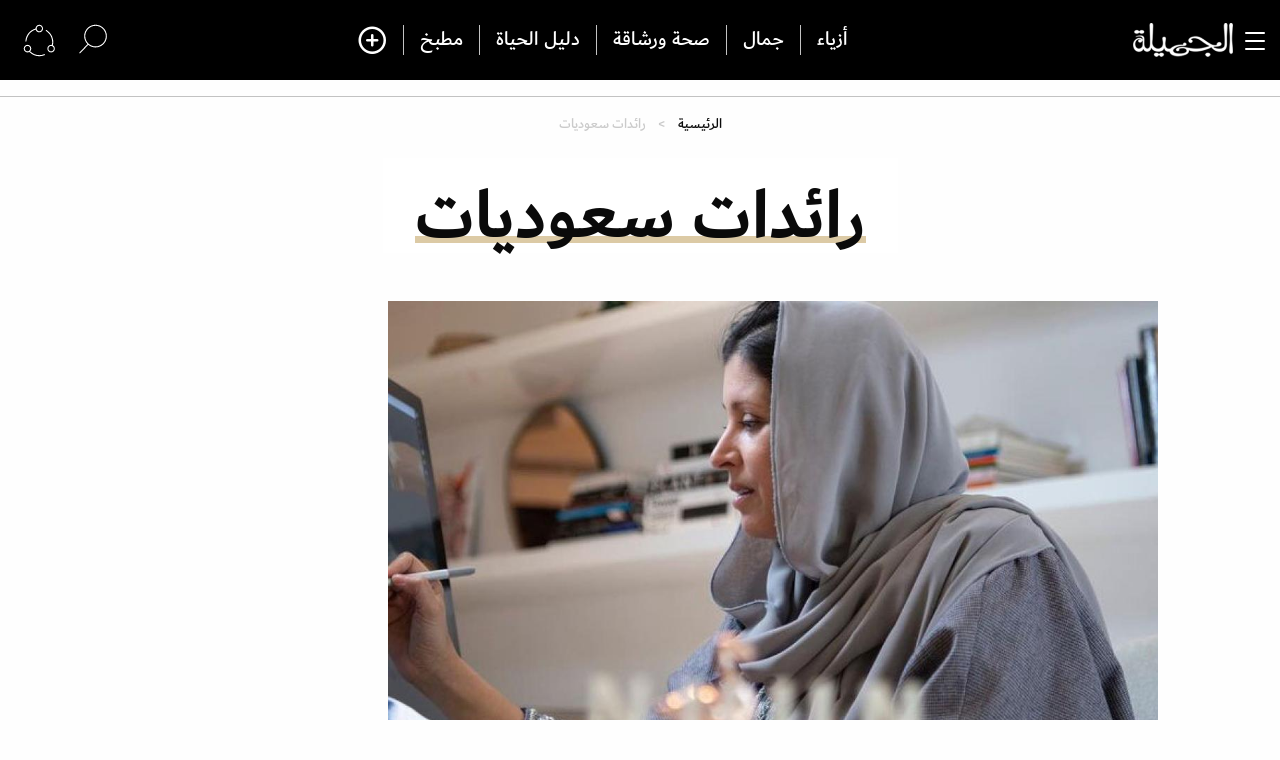

--- FILE ---
content_type: text/html; charset=UTF-8
request_url: https://www.aljamila.com/section/%d8%b1%d8%a7%d8%a6%d8%af%d8%a7%d8%aa-%d8%b3%d8%b9%d9%88%d8%af%d9%8a%d8%a7%d8%aa
body_size: 18486
content:

<!DOCTYPE html>
<html lang="ar" dir="rtl" prefix="og: https://ogp.me/ns#">
<head>
 <script type="text/javascript">
                    (function(i,s,o,g,r,a,m){i['GoogleAnalyticsObject']=r;i[r]=i[r]||function(){
     (i[r].q=i[r].q||[]).push(arguments)},i[r].l=1*new Date();a=s.createElement(o),
 m=s.getElementsByTagName(o)[0];a.async=1;a.src=g;m.parentNode.insertBefore(a,m)
                    })(window,document,'script','//www.google-analytics.com/analytics.js','ga');

                    ga('create', 'UA-8935925-10', 'auto', {'name': 'aljamila'});
                    ga('aljamila.send', 'pageview');


                    function trackClick(text,link,title) {
                        ga('aljamila.send', 'event', 'button', 'click', {'page': link});
                    };

                    function trackClickView(href) {
                        ga('aljamila.send', 'pageview', href);
                        //googletag.pubads().refresh();
                    }

                    function refreshEM(href) {

                    }
                </script>
    <script async src="https://cdn.onthe.io/io.js/S7DBIXy7NnlN"></script>
    <meta charset="utf-8" />
<link rel="canonical" href="https://www.aljamila.com/section/%D8%B1%D8%A7%D8%A6%D8%AF%D8%A7%D8%AA-%D8%B3%D8%B9%D9%88%D8%AF%D9%8A%D8%A7%D8%AA" />
<link rel="icon" href="https://www.aljamila.com/sites/default/files/favicco.ico" />
<link rel="icon" sizes="16x16" href="https://www.aljamila.com/sites/default/files/favicco.ico" />
<link rel="icon" sizes="32x32" href="https://www.aljamila.com/sites/default/files/favicco.ico" />
<link rel="icon" sizes="96x96" href="https://www.aljamila.com/sites/default/files/favicco.ico" />
<link rel="icon" sizes="192x192" href="https://www.aljamila.com/sites/default/files/favicco.ico" />
<link rel="apple-touch-icon-precomposed" sizes="114x114" href="/themes/custom/aljamila/assets/img/Logo2.png?sdsd" />
<link rel="apple-touch-icon-precomposed" sizes="120x120" href="/themes/custom/aljamila/assets/img/Logo2.png?sdsd" />
<link rel="apple-touch-icon-precomposed" sizes="144x144" href="/themes/custom/aljamila/assets/img/Logo2.png?sdsd" />
<link rel="apple-touch-icon-precomposed" sizes="152x152" href="/themes/custom/aljamila/assets/img/Logo2.png?sdsd" />
<meta name="Generator" content="Drupal 9 (https://www.drupal.org)" />
<meta name="MobileOptimized" content="width" />
<meta name="HandheldFriendly" content="true" />
<meta name="viewport" content="width=device-width, initial-scale=1.0" />

        <title>رائدات سعوديات | مجلة الجميلة</title>
        <link rel="stylesheet" media="all" href="/core/themes/stable/css/system/components/ajax-progress.module.css?syntyb" />
<link rel="stylesheet" media="all" href="/core/themes/stable/css/system/components/align.module.css?syntyb" />
<link rel="stylesheet" media="all" href="/core/themes/stable/css/system/components/autocomplete-loading.module.css?syntyb" />
<link rel="stylesheet" media="all" href="/core/themes/stable/css/system/components/fieldgroup.module.css?syntyb" />
<link rel="stylesheet" media="all" href="/core/themes/stable/css/system/components/container-inline.module.css?syntyb" />
<link rel="stylesheet" media="all" href="/core/themes/stable/css/system/components/clearfix.module.css?syntyb" />
<link rel="stylesheet" media="all" href="/core/themes/stable/css/system/components/details.module.css?syntyb" />
<link rel="stylesheet" media="all" href="/core/themes/stable/css/system/components/hidden.module.css?syntyb" />
<link rel="stylesheet" media="all" href="/core/themes/stable/css/system/components/item-list.module.css?syntyb" />
<link rel="stylesheet" media="all" href="/core/themes/stable/css/system/components/js.module.css?syntyb" />
<link rel="stylesheet" media="all" href="/core/themes/stable/css/system/components/nowrap.module.css?syntyb" />
<link rel="stylesheet" media="all" href="/core/themes/stable/css/system/components/position-container.module.css?syntyb" />
<link rel="stylesheet" media="all" href="/core/themes/stable/css/system/components/progress.module.css?syntyb" />
<link rel="stylesheet" media="all" href="/core/themes/stable/css/system/components/reset-appearance.module.css?syntyb" />
<link rel="stylesheet" media="all" href="/core/themes/stable/css/system/components/resize.module.css?syntyb" />
<link rel="stylesheet" media="all" href="/core/themes/stable/css/system/components/sticky-header.module.css?syntyb" />
<link rel="stylesheet" media="all" href="/core/themes/stable/css/system/components/system-status-counter.css?syntyb" />
<link rel="stylesheet" media="all" href="/core/themes/stable/css/system/components/system-status-report-counters.css?syntyb" />
<link rel="stylesheet" media="all" href="/core/themes/stable/css/system/components/system-status-report-general-info.css?syntyb" />
<link rel="stylesheet" media="all" href="/core/themes/stable/css/system/components/tabledrag.module.css?syntyb" />
<link rel="stylesheet" media="all" href="/core/themes/stable/css/system/components/tablesort.module.css?syntyb" />
<link rel="stylesheet" media="all" href="/core/themes/stable/css/system/components/tree-child.module.css?syntyb" />
<link rel="stylesheet" media="all" href="/core/themes/stable/css/views/views.module.css?syntyb" />
<link rel="stylesheet" media="all" href="/core/themes/stable/css/core/assets/vendor/normalize-css/normalize.css?syntyb" />
<link rel="stylesheet" media="all" href="/core/themes/stable/css/core/normalize-fixes.css?syntyb" />
<link rel="stylesheet" media="all" href="/themes/custom/aljamila/assets/css/app.css?syntyb" />
<link rel="stylesheet" media="all" href="/core/themes/classy/css/components/messages.css?syntyb" />

            <script src="https://connect.facebook.net/fr_FR/sdk.js#xfbml=1&amp;version=v3.2" defer async crossorigin="anonymous"></script>



                <style>
                    #st_gdpr_iframe{
                        right:-5000px !important;
                        left: auto !important;
                    }
                    .gray-btn:hover {
                        background-color: #82754d;
                    }

                </style>
				<style>

#in-skin-desktop-format[data-afp-place-state-content-display] #main-wrap {

  position: relative;

  z-index: 10;

  margin: 0 auto;

  max-width: 700px;

  background-color: white;

}



@media only screen and (min-width: 1280px) {

  #in-skin-desktop-format[data-afp-place-state-content-display] #main-wrap {

    max-width: 60%;

  }

}



@media only screen and (min-width: 1920px) {

  #in-skin-desktop-format[data-afp-place-state-content-display] #main-wrap {

    max-width: 1200px;

  }

}

</style>
<script type="text/javascript">
    !(function(p,l,o,w,i,n,g){
        if(!p[i]){
            p[i]=p[i]||[];
            p[i].push(i);
            p[i]=function(){(p[i].q=p[i].q||[]).push(arguments);};
            p[i].q=p[i].q||[];
            n=l.createElement(o);
            g=l.getElementsByTagName(o)[0];
            n.async=1;
            n.src=w;
            g.parentNode.insertBefore(n, g);
            n.onload = function() {
                window.l5plow.initTag('21', 1800, '', 'tracker.srmg-cdp.com');

                window.l5plow('enableFormTracking');
                window.l5plow('trackPageView');
            };
        }
    })(window, document, "script", "https://js.l5id.com/l5v3s.js", "l5track");
</script>
<!-- Google Tag Manager -->
<script>(function(w,d,s,l,i){w[l]=w[l]||[];w[l].push({'gtm.start':
new Date().getTime(),event:'gtm.js'});var f=d.getElementsByTagName(s)[0],
j=d.createElement(s),dl=l!='dataLayer'?'&l='+l:'';j.async=true;j.src=
'https://www.googletagmanager.com/gtm.js?id='+i+dl;f.parentNode.insertBefore(j,f);
})(window,document,'script','dataLayer','GTM-KHSX9Z5');</script>
<!-- End Google Tag Manager -->
<script src="/srpc.js?ssss"></script>
<!-- Start GPT Tag -->
    <script async="async" src="https://securepubads.g.doubleclick.net/tag/js/gpt.js"></script>
    <script>
        window.googletag = window.googletag || {cmd: []};
        var anchorSlot;
        function isMobileDevice() {
          return /Android|webOS|iPhone|iPod|BlackBerry|IEMobile|Opera Mini/i.test(navigator.userAgent);
        }
        googletag.cmd.push(function() {

           

             var topMapping = googletag.sizeMapping()
                .addSize([1080, 0], [[970, 250], [970, 90], [728, 90]])
                .addSize([750, 400], [[970, 250], [970, 90], [728, 90]])
                .addSize([470, 400], [[320, 50], [320, 100]])
                .addSize([0, 0], [[320, 50], [320, 100]])
                .build();

            var midMapping = googletag.sizeMapping()
                .addSize([1080, 0], [[300, 250], [336, 280], [300, 600]])
                .addSize([750, 400], [[300, 250], [336, 280], [300, 600]])
                .addSize([470, 400], [[300, 250], [336, 280]])
                .addSize([0, 0], [[300, 250], [336, 280]])
                .build();

             var midMapping1 = googletag.sizeMapping()
                .addSize([1080, 0], [[970, 90], [970, 250], [728, 90]])
                .addSize([750, 400], [[970, 90], [970, 250], [728, 90]])
                .addSize([470, 400], [[300, 250], [336, 280]])
                .addSize([0, 0], [[300, 250], [336, 280]])
                .build();
            var bottomMapping = googletag.sizeMapping()
                .addSize([1080, 0], [[970, 90], [970, 250], [728, 90], [300, 250]])
                .addSize([750, 400], [[970, 90], [970, 250], [728, 90], [300, 250]])
                .addSize([470, 400], [[320, 100], [320, 50], [300, 250], [336, 280]])
                .addSize([0, 0], [[320, 100], [320, 50], [300, 250], [336, 280]])
                .build();

            googletag.defineSlot('/5910/jam/ROS', [1, 1], 'div-gpt-ad-3341368-0').addService(googletag.pubads());
            googletag.defineOutOfPageSlot('/5910/jam/ROS', 'div-gpt-ad-3341368-1')
             .addService(googletag.pubads());
            googletag.defineSlot('/5910/jam/ROS',  [[970, 250], [970, 90], [728, 90], [320, 50], [320, 100]], 'div-gpt-ad-3341368-2')
                .defineSizeMapping(topMapping)
                .setTargeting('position', 'atf')
                .addService(googletag.pubads());

            googletag.defineSlot('/5910/jam/ROS',   [[300, 250], [336, 280], [300, 600], [320, 50], [320, 100]], 'div-gpt-ad-3341368-3')
            .defineSizeMapping(midMapping)
            .setTargeting('position', 'Mid1')
            .addService(googletag.pubads());

            googletag.defineSlot('/5910/jam/ROS',  [[300, 250], [336, 280], [300, 600], [320, 50], [320, 100]], 'div-gpt-ad-3341368-6')
            .defineSizeMapping(midMapping)
            .setTargeting('position', 'Mid2')
            .addService(googletag.pubads());

       googletag.defineSlot('/5910/jam/ROS',  [[970, 90], [970, 250], [728, 90], [300, 250], [336, 280]], 'div-gpt-ad-3341368-4')
            .defineSizeMapping(midMapping1)
            .setTargeting('position', 'Mid3')
            .addService(googletag.pubads());

       googletag.defineSlot('/5910/jam/ROS', [[970, 90], [970, 250], [728, 90], [300, 250], [336, 280], [320, 50], [320, 100]], 'div-gpt-ad-3341368-5')
                .defineSizeMapping(bottomMapping)
                .setTargeting('position', 'btf')
                .addService(googletag.pubads());


             if (document.body.clientWidth <= 768) {
             anchorSlot = googletag.defineOutOfPageSlot(
            '/5910/jam/ROS', googletag.enums.OutOfPageFormat.BOTTOM_ANCHOR);
            }
             if (anchorSlot) {
                 anchorSlot
              .setTargeting('Page', 'ROS')
              .addService(googletag.pubads());
        }

            // Configure page-level targeting.
            googletag.pubads().setTargeting('Page',['ROS']);
            googletag.pubads().setTargeting('url', [window.location.pathname]);
            googletag.pubads().enableLazyLoad({
                // Fetch slots within 2 viewports.
                fetchMarginPercent: 200,
                // Render slots within 1 viewports.
                renderMarginPercent: 100,
                mobileScaling: 2.0
            });
            var ppid = 'e798a5fdda0cb0f5721aa07ff26d682b2aab583674862c6ddbe0046181794fad';
            googletag.pubads().setPublisherProvidedId(ppid);
            googletag.pubads().enableSingleRequest();
            googletag.pubads().collapseEmptyDivs();
            googletag.pubads().setCentering(true);
            googletag.enableServices();
        });

        // networkCode is provided
        window.googletag = window.googletag || { cmd: [] };
        googletag.secureSignalProviders = googletag.secureSignalProviders || [];
        googletag.secureSignalProviders.push({
            networkCode: "5910",
            collectorFunction: () => {
                // ...custom signal generation logic...
                return Promise.resolve("signal");
            },
        });
    </script>
    
</head>

<body  class="index default front path-taxonomy">
<!-- Google Tag Manager (noscript) -->
<noscript><iframe src="https://www.googletagmanager.com/ns.html?id=GTM-KHSX9Z5"
height="0" width="0" style="display:none;visibility:hidden"></iframe></noscript>
<!-- End Google Tag Manager (noscript) -->
<div id='div-gpt-ad-3341368-0'>
	<script>
		googletag.cmd.push(function () {
    onDvtagReady(function () {
googletag.display('div-gpt-ad-3341368-0');
  });
});
	</script>
</div>

<div id='div-gpt-ad-3341368-1'>
	<script>
		googletag.cmd.push(function () {
    onDvtagReady(function () {
googletag.display('div-gpt-ad-3341368-1');
});
});
	</script>
</div>


<img src="//mena-gmtdmp.mookie1.com/t/v2/learn?tagid=V2_605775&src.rand=[timestamp]" style="display:none;"/>

<div id="in-skin-desktop-format" data-afp-isdm>
<div id="main-wrap">
<div class="off-canvas-wrapper">
    <div class="off-canvas-wrapper-inner" data-off-canvas-wrapper>
        <div class="container">
            <div id="sb-blocker"></div>
            
            <header id="main-header">

    <div class="main-header-inner">
        <div data-sticky-container>

            <div id="stickyHeader" class="flex-child-auto">
                <div id="stickyHeaderShrink" class="top-bar sticky" style="width:100%">
                    <div class="top-bar-left pb-0" id="headerTop">
                        <div class="grid-x grid-padding-x align-middle align-justify">
                            <div class="cell large-2 small-6 medium-3">
                                <button type="button" class="left-off-canvas-toggle menu-icon "
                                        data-toggle="offCanvasRight" id="canvasToggle">
                                    <div id="nav-icon1">
                                        <span></span>
                                        <span></span>
                                        <span></span>
                                    </div>
                                </button>
                                <div class="logo px-1">
                                    <a href="/"><img src="/themes/custom/aljamila/assets/img/logo-white2.png?sss" width="100"
                                                     id="logo"></a>
                                </div>
                            </div>
                            <div class="cell auto align-center show-for-large" id="centeredNav">
                                <nav class="nav-container " data-dropdown-menu="nj99o4-dropdown-menu" id="centerMenu">
                                    

        <ul class="menu align-center dropdown">
            
            
      <li class="menu-item">
                  <a href="/section/%D8%A3%D8%B2%D9%8A%D8%A7%D8%A1" data-drupal-link-system-path="taxonomy/term/16">أزياء</a>
        
              </li>
          
            
      <li class="menu-item">
                  <a href="/section/%D8%AC%D9%85%D8%A7%D9%84" data-drupal-link-system-path="taxonomy/term/1">جمال</a>
        
              </li>
          
            
      <li class="menu-item">
                  <a href="/section/%D8%B5%D8%AD%D8%A9-%D9%88%D8%B1%D8%B4%D8%A7%D9%82%D8%A9" data-drupal-link-system-path="taxonomy/term/25">صحة ورشاقة</a>
        
              </li>
          
            
      <li class="menu-item">
                  <a href="/section/%D8%AF%D9%84%D9%8A%D9%84-%D8%A7%D9%84%D8%AD%D9%8A%D8%A7%D8%A9" data-drupal-link-system-path="taxonomy/term/1598"> دليل الحياة</a>
        
              </li>
          
            
      <li class="menu-item">
                  <a href="/kitchen/%D9%85%D8%B7%D8%A8%D8%AE" data-drupal-link-system-path="kitchen">مطبخ</a>
        
              </li>
        <li><a class="icomoon-icon figh-icon-custom-plus" aria-hidden="true"
           data-toggle="offCanvasRight"
           title="المزيد"></a></li>
  </ul>
    


                                </nav>
                            </div>
                            <div class="cell  shrink ">
                                <div class="search-area">
                                    <ul class="menu align-left dropdown Navbar-leftIcon">

                                        <li class="opens-left navbar-item toggleSearch" aria-haspopup="true"
                                            aria-label="search">
                                            <a href="javascript:" class="search-ico-toggle" title="البحث">
                                                <img src="/themes/custom/aljamila/assets/img/search.svg" alt="البحث"/>

                                            </a>

                                        </li>
                                        <li><a data-toggle="example-dropdown-bottom" title="تابعنا">
                                                <img src="/themes/custom/aljamila/assets/img/follow.svg" alt="follow us"/>


                                            </a>


                                        </li>

                                    </ul>
                                    <div class="dropdown-pane socialPane p0" data-position="bottom"
                                         data-alignment="left" id="example-dropdown-bottom" data-dropdown
                                         data-auto-focus="true" data-hover="true" data-hover-pane="true">

                                        <ul class=" menu">
                                            <li>
                                                <ul class="vertical menu">
                                                    <li><a target="_blank" href="https://instagram.com/aljamilamag/" class="insta"></a></li>
                                                    <li><a href="https://www.threads.net/@aljamilamag" class="threads"></a></li>
													<li><a target="_blank" href="https://www.snapchat.com/add/aljamilamag" class="snapchat"></a></li>


                                                    <li>
                                                        <a target="_blank" href="https://www.tiktok.com/@aljamilamagazine" class="no-bg tiktok">
                                                            <svg id="Ebene_1" data-name="Ebene 1" xmlns="http://www.w3.org/2000/svg" width="16" height="16" viewBox="0 0 445.01 482.01">
                                                                <defs>
                                                                    <style>.cls-1 {
                                                                            fill-rule: evenodd;
                                                                        }</style>
                                                                </defs>
                                                                <title>tik-tok-icon-black</title>
                                                                <path fill="#eeeeee" id="Form_1" data-name="Form 1" class="cls-1"
                                                                      d="M470,120q-.56,43.11-1.12,86.23c-64.4,1.26-100.6-10.82-137.63-34.72,1.5,149.74,15.53,251-86.16,302.37-26,13.12-72.64,22.25-109.66,11.2C-24.35,437.37-11.26,178.79,178,179.34v90.71c-104.76,11.74-66.28,158.51,22.38,125.43,43.64-16.29,40.29-63.38,40.28-121Q241.16,141.29,241.73,8h89.52C340.12,85.94,381,121.2,470,120Z"
                                                                      transform="translate(-24.99 -8)"/>
                                                            </svg>
                                                        </a>
                                                    </li>


                                                </ul>

                                            </li>
                                            <li>
                                                <ul class="vertical menu">
                                                    <!-- <li><a href="#" class="pinterest"></a></li> -->
                                                    <li><a target="_blank" href="https://facebook.com/ALJAMILAMAGAZINE" class="facebook"></a></li>
                                                    <li><a target="_blank" href="https://www.youtube.com/channel/UC6JgJJE7M8Vtx6NktbASSiA" class="youtube"></a></li>
                                                    <li><a target="_blank" href="https://twitter.com/Aljamilamag" class="tweeter"></a></li>

                                                    <!--li>
                                                        <a href="/rss" class="no-bg rss">
                                                            <svg xmlns="http://www.w3.org/2000/svg" width="16" height="16" viewBox="0 0 24 24">
                                                                <path
                                                                        fill="#eeeeee"
                                                                        d="M6.503 20.752c0 1.794-1.456 3.248-3.251 3.248-1.796 0-3.252-1.454-3.252-3.248 0-1.794 1.456-3.248 3.252-3.248 1.795.001 3.251 1.454 3.251 3.248zm-6.503-12.572v4.811c6.05.062 10.96 4.966 11.022 11.009h4.817c-.062-8.71-7.118-15.758-15.839-15.82zm0-3.368c10.58.046 19.152 8.594 19.183 19.188h4.817c-.03-13.231-10.755-23.954-24-24v4.812z"/>
                                                            </svg>
                                                        </a>
                                                    </li-->
                                                </ul>
                                            </li>


                                        </ul>
                                    </div>
                                </div>
                            </div>
                        </div>
                    </div>
                    <div id="stickyHeaderBar" class="show-for-small-only"></div>
                    <div class="off-canvas position-right" id="offCanvasRight" data-off-canvas data-position="right"
                         data-force-top="false">
                        
        <ul class="vertical menu" data-accordion-menu>
            

                                                    
        <li class="menu-item  DirectLink">
            
                            <a href="/section/%D8%AA%D8%AC%D8%B1%D8%A8%D8%AA%D9%8A-%D9%85%D8%B9" class="accordion-title" data-drupal-link-system-path="taxonomy/term/659161">تجربتي مع</a>

        
                                    </li>

        

                                                    
        <li class="menu-item  DirectLink">
            
                            <a href="/authors" class="accordion-title" data-drupal-link-system-path="authors">خبراء الجميلة</a>

        
                                    </li>

        

                                                    
        <li class="menu-item  DirectLink">
            
                            <a href="/latest" class="accordion-title" data-drupal-link-system-path="latest">جديد الجميلة</a>

        
                                    </li>

        

                            
        <li class="menu-item  menu-item--expanded">
                                                <span><a href="/section/%D8%A3%D8%B2%D9%8A%D8%A7%D8%A1">أزياء</a></span>
                    <a href="#" title="أزياء" class="accordion-title">
                                                  <span class="accordionArrowUp">
                                                          <img src="/themes/custom/aljamila/assets/img/arrowUpAccordion.svg" alt="up"/>
                                                  </span>
                    </a>
                                                                    <ul class="menu vertical nested">
                

                            
        <li>
            
            
            <a href="/section/%D8%A3%D8%B2%D9%8A%D8%A7%D8%A1/%D8%A5%D8%AA%D8%AC%D8%A7%D9%87%D8%A7%D8%AA-%D8%A7%D9%84%D9%85%D9%88%D8%B6%D8%A9" data-drupal-link-system-path="taxonomy/term/18">إتجاهات الموضة</a>
            
                                    </li>

        

                            
        <li>
            
            
            <a href="/section/%D8%A3%D8%B2%D9%8A%D8%A7%D8%A1/%D8%B3%D8%AA%D8%A7%D9%8A%D9%84-%D8%A7%D9%84%D9%86%D8%AC%D9%85%D8%A7%D8%AA" data-drupal-link-system-path="taxonomy/term/2904">ستايل النجمات</a>
            
                                    </li>

        

                            
        <li>
            
            
            <a href="/section/%D8%A3%D8%B2%D9%8A%D8%A7%D8%A1/%D8%A3%D9%83%D8%B3%D8%B3%D9%88%D8%A7%D8%B1%D8%A7%D8%AA" data-drupal-link-system-path="taxonomy/term/19">أكسسوارات</a>
            
                                    </li>

        

                            
        <li>
            
            
            <a href="/section/%D8%A3%D8%B2%D9%8A%D8%A7%D8%A1/%D8%A7%D8%B2%D9%8A%D8%A7%D8%A1-%D9%85%D8%AD%D8%AC%D8%A8%D8%A7%D8%AA" data-drupal-link-system-path="taxonomy/term/91981">أزياء المحجبات</a>
            
                                    </li>

        

                            
        <li>
            
            
            <a href="https://www.aljamila.com/taxonomy/term/656066">عبايات و جلابيات</a>
            
                                    </li>

        

                            
        <li>
            
            
            <a href="/section/%D8%A3%D8%B2%D9%8A%D8%A7%D8%A1/%D8%A3%D8%AE%D8%A8%D8%A7%D8%B1-%D8%A7%D9%84%D9%85%D9%88%D8%B6%D8%A9" data-drupal-link-system-path="taxonomy/term/95481">أخبار الموضة</a>
            
                                    </li>

        

                            
        <li>
            
            
            <a href="/section/%D8%A3%D8%B2%D9%8A%D8%A7%D8%A1/%D9%85%D9%82%D8%A7%D8%A8%D9%84%D8%A7%D8%AA" data-drupal-link-system-path="taxonomy/term/287261">مقابلات</a>
            
                                    </li>

        

                            
        <li>
            
            
            <a href="/section/%D8%A3%D8%B2%D9%8A%D8%A7%D8%A1/%D9%84%D9%84%D8%B1%D8%AC%D9%84" data-drupal-link-system-path="taxonomy/term/23">للرجل</a>
            
                                    </li>

            </ul>
        
                        </li>

        

                            
        <li class="menu-item  menu-item--expanded">
                                                <span><a href="/section/%D8%AC%D9%85%D8%A7%D9%84">جمال</a></span>
                    <a href="#" title="جمال" class="accordion-title">
                                                  <span class="accordionArrowUp">
                                                          <img src="/themes/custom/aljamila/assets/img/arrowUpAccordion.svg" alt="up"/>
                                                  </span>
                    </a>
                                                                    <ul class="menu vertical nested">
                

                            
        <li>
            
            
            <a href="/section/%D8%AC%D9%85%D8%A7%D9%84/%D8%B9%D9%86%D8%A7%D9%8A%D8%A9-%D8%A8%D8%A7%D9%84%D8%A8%D8%B4%D8%B1%D8%A9" data-drupal-link-system-path="taxonomy/term/300">عناية بالبشرة</a>
            
                                    </li>

        

                            
        <li>
            
            
            <a href="/section/%D8%AC%D9%85%D8%A7%D9%84/%D8%A3%D8%B3%D8%A7%D8%B3%D9%8A%D8%A7%D8%AA-%D8%A7%D9%84%D9%85%D9%83%D9%8A%D8%A7%D8%AC" data-drupal-link-system-path="taxonomy/term/2">أساسيات المكياج</a>
            
                                    </li>

        

                            
        <li>
            
            
            <a href="/section/%D8%AC%D9%85%D8%A7%D9%84/%D9%88%D8%B5%D9%81%D8%A7%D8%AA-%D8%B7%D8%A8%D9%8A%D8%B9%D9%8A%D9%91%D8%A9" data-drupal-link-system-path="taxonomy/term/12">وصفات طبيعيّة</a>
            
                                    </li>

        

                            
        <li>
            
            
            <a href="/section/%D8%AC%D9%85%D8%A7%D9%84/%D9%82%D8%B5%D8%A7%D8%AA-%D9%88%D8%AA%D8%B3%D8%B1%D9%8A%D8%AD%D8%A7%D8%AA" data-drupal-link-system-path="taxonomy/term/1461">قصات وتسريحات</a>
            
                                    </li>

        

                            
        <li>
            
            
            <a href="/section/%D8%AC%D9%85%D8%A7%D9%84/%D8%A7%D9%84%D8%B9%D9%86%D8%A7%D9%8A%D8%A9-%D8%A8%D8%A7%D9%84%D8%B4%D8%B9%D8%B1" data-drupal-link-system-path="taxonomy/term/5">عناية بالشعر</a>
            
                                    </li>

        

                            
        <li>
            
            
            <a href="/section/%D8%AC%D9%85%D8%A7%D9%84/%D9%85%D9%83%D9%8A%D8%A7%D8%AC-%D8%A7%D9%84%D9%86%D8%AC%D9%85%D8%A7%D8%AA" data-drupal-link-system-path="taxonomy/term/2903">مكياج النجمات</a>
            
                                    </li>

        

                            
        <li>
            
            
            <a href="/section/%D8%AC%D9%85%D8%A7%D9%84/%D8%B9%D8%B7%D9%88%D8%B1" data-drupal-link-system-path="taxonomy/term/4">عطور</a>
            
                                    </li>

        

                            
        <li>
            
            
            <a href="/section/%D8%AC%D9%85%D8%A7%D9%84/%D8%B5%D9%8A%D8%AD%D8%A7%D8%AA-%D8%A7%D9%84%D9%85%D9%83%D9%8A%D8%A7%D8%AC" data-drupal-link-system-path="taxonomy/term/3">صيحات المكياج</a>
            
                                    </li>

        

                            
        <li>
            
            
            <a href="/section/%D8%AC%D9%85%D8%A7%D9%84/%D8%B7%D8%A8-%D8%AA%D8%AC%D9%85%D9%8A%D9%84%D9%8A" data-drupal-link-system-path="taxonomy/term/11">طب تجميلي</a>
            
                                    </li>

        

                            
        <li>
            
            
            <a href="/section/%D8%AC%D9%85%D8%A7%D9%84/%D9%85%D9%83%D9%8A%D8%A7%D8%AC-%D8%A7%D9%86%D8%B3%D8%AA%D8%BA%D8%B1%D8%A7%D9%85" data-drupal-link-system-path="taxonomy/term/49821">مكياج انستقرام</a>
            
                                    </li>

        

                            
        <li>
            
            
            <a href="/section/%D8%A3%D8%B2%D9%8A%D8%A7%D8%A1/%D8%B9%D8%A8%D8%A7%D9%8A%D8%A7%D8%AA-%D9%88-%D8%AC%D9%84%D8%A7%D8%A8%D9%8A%D8%A7%D8%AA" data-drupal-link-system-path="taxonomy/term/656066">عبايات و جلابيات</a>
            
                                    </li>

            </ul>
        
                        </li>

        

                            
        <li class="menu-item  menu-item--expanded">
                                                <span><a href="/section/%D8%B5%D8%AD%D8%A9-%D9%88%D8%B1%D8%B4%D8%A7%D9%82%D8%A9">صحة ورشاقة</a></span>
                    <a href="#" title="صحة ورشاقة" class="accordion-title">
                                                  <span class="accordionArrowUp">
                                                          <img src="/themes/custom/aljamila/assets/img/arrowUpAccordion.svg" alt="up"/>
                                                  </span>
                    </a>
                                                                    <ul class="menu vertical nested">
                

                            
        <li>
            
            
            <a href="/section/%D8%B5%D8%AD%D8%A9-%D9%88%D8%B1%D8%B4%D8%A7%D9%82%D8%A9/%D8%AD%D9%85%D9%8A%D8%A9-%D9%88%D9%84%D9%8A%D8%A7%D9%82%D8%A9" data-drupal-link-system-path="taxonomy/term/26">حمية ولياقة</a>
            
                                    </li>

        

                            
        <li>
            
            
            <a href="/section/%D8%B5%D8%AD%D8%A9-%D9%88%D8%B1%D8%B4%D8%A7%D9%82%D8%A9/%D9%86%D8%B5%D8%A7%D8%A6%D8%AD-%D8%B5%D8%AD%D9%8A%D8%A9" data-drupal-link-system-path="taxonomy/term/29">نصائح صحية</a>
            
                                    </li>

        

                            
        <li>
            
            
            <a href="/section/%D8%B5%D8%AD%D8%A9-%D9%88%D8%B1%D8%B4%D8%A7%D9%82%D8%A9/%D9%86%D8%B5%D8%A7%D8%A6%D8%AD-%D8%BA%D8%B0%D8%A7%D8%A6%D9%8A%D8%A9" data-drupal-link-system-path="taxonomy/term/28">نصائح غذائية</a>
            
                                    </li>

        

                            
        <li>
            
            
            <a href="/section/%D8%B5%D8%AD%D8%A9-%D9%88%D8%B1%D8%B4%D8%A7%D9%82%D8%A9/%D8%B1%D8%B4%D8%A7%D9%82%D8%A9-%D8%A7%D9%84%D9%86%D8%AC%D9%85%D8%A7%D8%AA" data-drupal-link-system-path="taxonomy/term/2905">رشاقة النجمات</a>
            
                                    </li>

        

                            
        <li>
            
            
            <a href="/section/%D8%B5%D8%AD%D8%A9-%D9%88%D8%B1%D8%B4%D8%A7%D9%82%D8%A9/%D8%B5%D8%AD%D8%A9-%D8%AC%D9%86%D8%B3%D9%8A%D9%91%D8%A9" data-drupal-link-system-path="taxonomy/term/27">صحة جنسيّة</a>
            
                                    </li>

            </ul>
        
                        </li>

        

                            
        <li class="menu-item  menu-item--expanded">
                                                <span><a href="/section/%D8%AF%D9%84%D9%8A%D9%84-%D8%A7%D9%84%D8%AD%D9%8A%D8%A7%D8%A9">دليل الحياة</a></span>
                    <a href="#" title="دليل الحياة" class="accordion-title">
                                                  <span class="accordionArrowUp">
                                                          <img src="/themes/custom/aljamila/assets/img/arrowUpAccordion.svg" alt="up"/>
                                                  </span>
                    </a>
                                                                    <ul class="menu vertical nested">
                

                            
        <li>
            
            
            <a href="/section/%D8%AF%D9%84%D9%8A%D9%84-%D8%A7%D9%84%D8%AD%D9%8A%D8%A7%D8%A9/%D8%A3%D8%A8%D8%B1%D8%A7%D8%AC-%D9%88%D8%AA%D8%B7%D9%84%D8%B9%D8%A7%D8%AA" data-drupal-link-system-path="taxonomy/term/1601">أبراج وتطلعات</a>
            
                                    </li>

        

                            
        <li>
            
            
            <a href="/section/%D8%AF%D9%84%D9%8A%D9%84-%D8%A7%D9%84%D8%AD%D9%8A%D8%A7%D8%A9/%D9%87%D9%88%D8%A7%D9%8A%D8%A7%D8%AA-%D9%88%D8%A7%D9%87%D8%AA%D9%85%D8%A7%D9%85%D8%A7%D8%AA" data-drupal-link-system-path="taxonomy/term/1602">هوايات واهتمامات</a>
            
                                    </li>

        

                            
        <li>
            
            
            <a href="/section/%D8%AF%D9%84%D9%8A%D9%84-%D8%A7%D9%84%D8%AD%D9%8A%D8%A7%D8%A9/%D8%AD%D8%A8-%D9%88%D8%B1%D9%88%D9%85%D8%A7%D9%86%D8%B3%D9%8A%D8%A9" data-drupal-link-system-path="taxonomy/term/1604">حب ورومانسية</a>
            
                                    </li>

        

                            
        <li>
            
            
            <a href="/quizzes" data-drupal-link-system-path="quizzes">الإختبارات</a>
            
                                    </li>

        

                            
        <li>
            
            
            <a href="/section/%D8%AF%D9%84%D9%8A%D9%84-%D8%A7%D9%84%D8%AD%D9%8A%D8%A7%D8%A9/%D8%A3%D8%AF%D8%B9%D9%8A%D8%A9-%D9%88-%D9%81%D8%AA%D8%A7%D9%88%D9%89" data-drupal-link-system-path="taxonomy/term/656071">أدعية و فتاوى</a>
            
                                    </li>

            </ul>
        
                        </li>

        

                            
        <li class="menu-item  menu-item--expanded">
                                                <span><a href="/kitchen/%D9%85%D8%B7%D8%A8%D8%AE">مطبخ</a></span>
                    <a href="#" title="مطبخ" class="accordion-title">
                                                  <span class="accordionArrowUp">
                                                          <img src="/themes/custom/aljamila/assets/img/arrowUpAccordion.svg" alt="up"/>
                                                  </span>
                    </a>
                                                                    <ul class="menu vertical nested">
                

                            
        <li>
            
            
            <a href="/section/%D9%85%D8%B7%D8%A8%D8%AE/%D8%A3%D8%B7%D8%A8%D8%A7%D9%82-%D8%B1%D8%A6%D9%8A%D8%B3%D9%8A%D8%A9" data-drupal-link-system-path="taxonomy/term/116991">اطباق رئيسية</a>
            
                                    </li>

        

                            
        <li>
            
            
            <a href="/section/%D9%85%D8%B7%D8%A8%D8%AE/%D8%AD%D9%84%D9%88%D9%8A%D8%A7%D8%AA-%D8%B3%D9%87%D9%84%D8%A9" data-drupal-link-system-path="taxonomy/term/116996">حلويات سهلة</a>
            
                                    </li>

        

                            
        <li>
            
            
            <a href="/section/%D9%85%D8%B7%D8%A8%D8%AE/%D9%88%D8%B5%D9%81%D8%A7%D8%AA-%D8%B1%D8%AC%D9%8A%D9%85" data-drupal-link-system-path="taxonomy/term/117011">وصفات رجيم </a>
            
                                    </li>

        

                            
        <li>
            
            
            <a href="/section/%D9%85%D8%B7%D8%A8%D8%AE/%D8%AF%D9%8A%D8%AA%D9%88%D9%83%D8%B3-%D9%88-%D8%B9%D8%B5%D8%A7%D8%A6%D8%B1" data-drupal-link-system-path="taxonomy/term/117001">ديتوكس و عصائر</a>
            
                                    </li>

        

                            
        <li>
            
            
            <a href="/section/%D9%85%D8%B7%D8%A8%D8%AE/%D9%85%D9%82%D8%A8%D9%84%D8%A7%D8%AA-%D9%88%D8%B3%D9%84%D8%B7%D8%A7%D8%AA" data-drupal-link-system-path="taxonomy/term/655826">مقبلات وسلطات</a>
            
                                    </li>

        

                            
        <li>
            
            
            <a href="/section/%D9%85%D8%B7%D8%A8%D8%AE/%D8%A8%D8%A7%D8%B3%D8%AA%D8%A7-%D9%88-%D9%85%D9%83%D8%B1%D9%88%D9%86%D8%A9" data-drupal-link-system-path="taxonomy/term/655831">باستا و مكرونة</a>
            
                                    </li>

        

                            
        <li>
            
            
            <a href="/section/%D9%85%D8%B7%D8%A8%D8%AE/%D8%AE%D8%A8%D8%B2-%D9%88%D9%85%D8%B9%D8%AC%D9%86%D8%A7%D8%AA" data-drupal-link-system-path="taxonomy/term/655836">خبز ومعجنات</a>
            
                                    </li>

        

                            
        <li>
            
            
            <a href="/section/%D9%85%D8%B7%D8%A8%D8%AE/%D8%B7%D8%A8%D8%AE%D8%A7%D8%AA-%D8%A7%D9%86%D8%B3%D8%AA%D9%82%D8%B1%D8%A7%D9%85" data-drupal-link-system-path="taxonomy/term/117006">طبخات انستقرام</a>
            
                                    </li>

        

                            
        <li>
            
            
            <a href="/section/%D9%85%D8%B7%D8%A8%D8%AE/%D9%88%D8%B5%D9%81%D8%A7%D8%AA-%D8%B3%D8%B1%D9%8A%D8%B9%D8%A9" data-drupal-link-system-path="taxonomy/term/117016">وصفات سريعة</a>
            
                                    </li>

        

                            
        <li>
            
            
            <a href="/section/%D9%85%D8%B7%D8%A8%D8%AE/%D9%85%D8%B7%D8%A8%D8%AE-%D8%B1%D9%85%D8%B6%D8%A7%D9%86">مطبخ رمضان</a>
            
                                    </li>

            </ul>
        
                        </li>

        

                            
        <li class="menu-item  menu-item--expanded">
                                                <span><a href="/section/%D9%81%D9%86-%D9%88%D9%85%D8%B4%D8%A7%D9%87%D9%8A%D8%B1">فن ومشاهير</a></span>
                    <a href="#" title="فن ومشاهير" class="accordion-title">
                                                  <span class="accordionArrowUp">
                                                          <img src="/themes/custom/aljamila/assets/img/arrowUpAccordion.svg" alt="up"/>
                                                  </span>
                    </a>
                                                                    <ul class="menu vertical nested">
                

                            
        <li>
            
            
            <a href="/section/%D9%81%D9%86-%D9%88%D9%85%D8%B4%D8%A7%D9%87%D9%8A%D8%B1/%D8%B3%D9%8A%D9%86%D9%85%D8%A7-%D9%88%D8%AA%D9%84%D9%81%D8%B2%D9%8A%D9%88%D9%86" data-drupal-link-system-path="taxonomy/term/65546">سينما وتلفزيون</a>
            
                                    </li>

        

                            
        <li>
            
            
            <a href="/section/%D9%81%D9%86-%D9%88%D9%85%D8%B4%D8%A7%D9%87%D9%8A%D8%B1/%D9%85%D8%B4%D8%A7%D9%87%D9%8A%D8%B1-%D8%A7%D9%84%D8%B9%D8%B1%D8%A8" data-drupal-link-system-path="taxonomy/term/113376">مشاهير العرب</a>
            
                                    </li>

        

                            
        <li>
            
            
            <a href="/section/%D9%81%D9%86-%D9%88%D9%85%D8%B4%D8%A7%D9%87%D9%8A%D8%B1/%D9%85%D8%B4%D8%A7%D9%87%D9%8A%D8%B1-%D8%A7%D9%84%D8%B9%D8%A7%D9%84%D9%85" data-drupal-link-system-path="taxonomy/term/113381">مشاهير العالم</a>
            
                                    </li>

        

                            
        <li>
            
            
            <a href="/section/%D9%81%D9%86-%D9%88%D9%85%D8%B4%D8%A7%D9%87%D9%8A%D8%B1/%D9%85%D8%B3%D9%84%D8%B3%D9%84%D8%A7%D8%AA-%D8%AA%D8%B1%D9%83%D9%8A%D8%A9" data-drupal-link-system-path="taxonomy/term/113386">مسلسلات تركية</a>
            
                                    </li>

        

                            
        <li>
            
            
            <a href="/section/%D9%81%D9%86-%D9%88%D9%85%D8%B4%D8%A7%D9%87%D9%8A%D8%B1/%D8%AD%D9%81%D9%84%D8%A7%D8%AA-%D9%88%D9%85%D9%82%D8%A7%D8%A8%D9%84%D8%A7%D8%AA" data-drupal-link-system-path="taxonomy/term/65551">حفلات ومقابلات</a>
            
                                    </li>

            </ul>
        
                        </li>

        

                            
        <li class="menu-item  menu-item--expanded">
                                                <span><a href="/section/%D8%A7%D9%84%D8%A3%D9%85-%D9%88%D8%A7%D9%84%D8%B7%D9%81%D9%84">الأم والطفل</a></span>
                    <a href="#" title="الأم والطفل" class="accordion-title">
                                                  <span class="accordionArrowUp">
                                                          <img src="/themes/custom/aljamila/assets/img/arrowUpAccordion.svg" alt="up"/>
                                                  </span>
                    </a>
                                                                    <ul class="menu vertical nested">
                

                            
        <li>
            
            
            <a href="/section/%D8%A7%D9%84%D8%A3%D9%85-%D9%88%D8%A7%D9%84%D8%B7%D9%81%D9%84/%D8%A7%D9%84%D8%AD%D9%85%D9%84-%D9%88%D8%A7%D9%84%D9%88%D9%84%D8%A7%D8%AF%D8%A9" data-drupal-link-system-path="taxonomy/term/306301">الحمل والولادة</a>
            
                                    </li>

        

                            
        <li>
            
            
            <a href="/section/%D8%A7%D9%84%D8%A3%D9%85-%D9%88%D8%A7%D9%84%D8%B7%D9%81%D9%84/%D8%A3%D9%86%D8%A7%D9%82%D8%A9-%D8%A7%D9%84%D8%A3%D9%85-%D9%88%D8%A7%D9%84%D8%B7%D9%81%D9%84" data-drupal-link-system-path="taxonomy/term/306311">أناقة الأم والطفل</a>
            
                                    </li>

        

                            
        <li>
            
            
            <a href="/section/%D8%A7%D9%84%D8%A3%D9%85-%D9%88%D8%A7%D9%84%D8%B7%D9%81%D9%84/%D8%AA%D8%B1%D8%A8%D9%8A%D8%A9-%D9%88%D8%B9%D9%86%D8%A7%D9%8A%D8%A9" data-drupal-link-system-path="taxonomy/term/306306">تربية وعناية</a>
            
                                    </li>

        

                            
        <li>
            
            
            <a href="/section/%D8%A7%D9%84%D8%A3%D9%85-%D9%88%D8%A7%D9%84%D8%B7%D9%81%D9%84/%D8%AD%D8%A7%D8%B3%D8%A8%D8%A9-%D8%A7%D9%84%D8%AD%D9%85%D9%84-%D9%88%D8%A7%D9%84%D9%88%D9%84%D8%A7%D8%AF%D8%A9" data-drupal-link-system-path="node/406366">حاسبة الحمل والولادة</a>
            
                                    </li>

        

                            
        <li>
            
            
            <a href="/section/%D8%A7%D9%84%D8%A3%D9%85-%D9%88%D8%A7%D9%84%D8%B7%D9%81%D9%84/%D8%AD%D8%A7%D8%B3%D8%A8%D8%A9-%D9%81%D8%AA%D8%B1%D8%A9-%D8%A7%D9%84%D8%AA%D8%A8%D9%88%D9%8A%D8%B6" data-drupal-link-system-path="node/406371">حاسبة فترة التبويض</a>
            
                                    </li>

            </ul>
        
                        </li>

        

                            
        <li class="menu-item  menu-item--expanded">
                                                <span><a href="/section/%D8%B2%D9%81%D8%A7%D9%81-%D9%88%D8%AE%D8%B7%D9%88%D8%A8%D8%A9">زفاف وخطوبة</a></span>
                    <a href="#" title="زفاف وخطوبة" class="accordion-title">
                                                  <span class="accordionArrowUp">
                                                          <img src="/themes/custom/aljamila/assets/img/arrowUpAccordion.svg" alt="up"/>
                                                  </span>
                    </a>
                                                                    <ul class="menu vertical nested">
                

                            
        <li>
            
            
            <a href="/section/%D8%B2%D9%81%D8%A7%D9%81-%D9%88%D8%AE%D8%B7%D9%88%D8%A8%D8%A9/%D9%81%D8%B3%D8%A7%D8%AA%D9%8A%D9%86-%D8%B2%D9%81%D8%A7%D9%81" data-drupal-link-system-path="taxonomy/term/114051">فساتين زفاف</a>
            
                                    </li>

        

                            
        <li>
            
            
            <a href="/section/%D8%B2%D9%81%D8%A7%D9%81-%D9%88%D8%AE%D8%B7%D9%88%D8%A8%D8%A9/%D9%81%D8%B3%D8%A7%D8%AA%D9%8A%D9%86-%D8%AE%D8%B7%D9%88%D8%A8%D8%A9" data-drupal-link-system-path="taxonomy/term/114056">فساتين خطوبة</a>
            
                                    </li>

        

                            
        <li>
            
            
            <a href="/section/%D8%B2%D9%81%D8%A7%D9%81-%D9%88%D8%AE%D8%B7%D9%88%D8%A8%D8%A9/%D9%85%D8%AC%D9%88%D9%87%D8%B1%D8%A7%D8%AA-%D8%B9%D8%B1%D9%88%D8%B3" data-drupal-link-system-path="taxonomy/term/114061">مجوهرات عروس</a>
            
                                    </li>

        

                            
        <li>
            
            
            <a href="/section/%D8%B2%D9%81%D8%A7%D9%81-%D9%88%D8%AE%D8%B7%D9%88%D8%A8%D8%A9/%D9%85%D9%83%D9%8A%D8%A7%D8%AC-%D8%B9%D8%B1%D9%88%D8%B3" data-drupal-link-system-path="taxonomy/term/114066">مكياج عروس</a>
            
                                    </li>

        

                            
        <li>
            
            
            <a href="/section/%D8%B2%D9%81%D8%A7%D9%81-%D9%88%D8%AE%D8%B7%D9%88%D8%A8%D8%A9/%D8%A3%D8%B9%D8%B1%D8%A7%D8%B3-%D8%A7%D9%84%D9%85%D8%B4%D8%A7%D9%87%D9%8A%D8%B1" data-drupal-link-system-path="taxonomy/term/114071">أعراس المشاهير</a>
            
                                    </li>

        

                            
        <li>
            
            
            <a href="/section/%D8%B2%D9%81%D8%A7%D9%81-%D9%88%D8%AE%D8%B7%D9%88%D8%A8%D8%A9/%D8%AA%D9%86%D8%B8%D9%8A%D9%85-%D8%A7%D9%84%D8%A3%D8%B9%D8%B1%D8%A7%D8%B3" data-drupal-link-system-path="taxonomy/term/114076">تنظيم الأعراس</a>
            
                                    </li>

            </ul>
        
                        </li>

        

                            
        <li class="menu-item  menu-item--expanded">
                                                <span><a href="/section/%D8%B3%D8%A7%D8%B9%D8%A7%D8%AA-%D9%88%D9%85%D8%AC%D9%88%D9%87%D8%B1%D8%A7%D8%AA">ساعات ومجوهرات</a></span>
                    <a href="#" title="ساعات ومجوهرات" class="accordion-title">
                                                  <span class="accordionArrowUp">
                                                          <img src="/themes/custom/aljamila/assets/img/arrowUpAccordion.svg" alt="up"/>
                                                  </span>
                    </a>
                                                                    <ul class="menu vertical nested">
                

                            
        <li>
            
            
            <a href="/section/%D8%B3%D8%A7%D8%B9%D8%A7%D8%AA-%D9%88%D9%85%D8%AC%D9%88%D9%87%D8%B1%D8%A7%D8%AA/%D8%B3%D8%A7%D8%B9%D8%A7%D8%AA" data-drupal-link-system-path="taxonomy/term/98866">ساعات</a>
            
                                    </li>

        

                            
        <li>
            
            
            <a href="/section/%D8%B3%D8%A7%D8%B9%D8%A7%D8%AA-%D9%88%D9%85%D8%AC%D9%88%D9%87%D8%B1%D8%A7%D8%AA/%D9%85%D8%AC%D9%88%D9%87%D8%B1%D8%A7%D8%AA" data-drupal-link-system-path="taxonomy/term/98861">مجوهرات</a>
            
                                    </li>

        

                            
        <li>
            
            
            <a href="/section/%D8%B3%D8%A7%D8%B9%D8%A7%D8%AA-%D9%88%D9%85%D8%AC%D9%88%D9%87%D8%B1%D8%A7%D8%AA/%D9%85%D8%AC%D9%88%D9%87%D8%B1%D8%A7%D8%AA-%D8%A7%D9%84%D9%85%D8%B4%D8%A7%D9%87%D9%8A%D8%B1" data-drupal-link-system-path="taxonomy/term/98871">مجوهرات المشاهير</a>
            
                                    </li>

        

                            
        <li>
            
            
            <a href="/section/%D8%B3%D8%A7%D8%B9%D8%A7%D8%AA-%D9%88%D9%85%D8%AC%D9%88%D9%87%D8%B1%D8%A7%D8%AA/%D8%A3%D8%AE%D8%A8%D8%A7%D8%B1-%D8%A7%D9%84%D9%85%D8%AC%D9%88%D9%87%D8%B1%D8%A7%D8%AA" data-drupal-link-system-path="taxonomy/term/98876">أخبار المجوهرات</a>
            
                                    </li>

            </ul>
        
                        </li>

        

                                                    
        <li class="menu-item  DirectLink">
            
                            <a href="/section/%D8%A3%D8%AE%D8%A8%D8%A7%D8%B1" class="accordion-title" data-drupal-link-system-path="taxonomy/term/148536">أخبار</a>

        
                                    </li>

        

                            
        <li class="menu-item  menu-item--expanded">
                                                <span><a href="/section/%D8%B3%D9%8A%D8%A7%D8%AD%D8%A9-%D9%88%D8%B3%D9%81%D8%B1">سياحة وسفر</a></span>
                    <a href="#" title="سياحة وسفر" class="accordion-title">
                                                  <span class="accordionArrowUp">
                                                          <img src="/themes/custom/aljamila/assets/img/arrowUpAccordion.svg" alt="up"/>
                                                  </span>
                    </a>
                                                                    <ul class="menu vertical nested">
                

                            
        <li>
            
            
            <a href="/section/%D8%B3%D9%8A%D8%A7%D8%AD%D8%A9-%D9%88%D8%B3%D9%81%D8%B1/%D9%81%D9%86%D8%A7%D8%AF%D9%82-%D9%88-%D8%B3%D8%A8%D8%A7" data-drupal-link-system-path="taxonomy/term/102391">فنادق وسبا</a>
            
                                    </li>

        

                            
        <li>
            
            
            <a href="/section/%D8%B3%D9%8A%D8%A7%D8%AD%D8%A9-%D9%88%D8%B3%D9%81%D8%B1/%D9%85%D8%B7%D8%A7%D8%B9%D9%85" data-drupal-link-system-path="taxonomy/term/102396">مطاعم</a>
            
                                    </li>

        

                            
        <li>
            
            
            <a href="/section/%D8%B3%D9%8A%D8%A7%D8%AD%D8%A9-%D9%88%D8%B3%D9%81%D8%B1/%D9%86%D8%B5%D8%A7%D8%A6%D8%AD-%D8%A7%D9%84%D8%B3%D9%81%D8%B1" data-drupal-link-system-path="taxonomy/term/659656">نصائح السفر</a>
            
                                    </li>

            </ul>
        
                        </li>

        

                                                    
        <li class="menu-item  DirectLink">
            
                            <a href="/section/%D8%B9%D9%85%D9%84-%D9%88%D8%AA%D8%B7%D9%88%D9%8A%D8%B1" class="accordion-title" data-drupal-link-system-path="taxonomy/term/299626">عمل وتطوير</a>

        
                                    </li>

        

                                                    
        <li class="menu-item  DirectLink">
            
                            <a href="/section/%D8%AF%D9%8A%D9%83%D9%88%D8%B1" class="accordion-title" data-drupal-link-system-path="taxonomy/term/83266">ديكور</a>

        
                                    </li>

        

                                                    
        <li class="menu-item  DirectLink menu-item--collapsed">
            
                            <a href="/videos/%D9%81%D9%8A%D8%AF%D9%8A%D9%88" class="accordion-title" data-drupal-link-system-path="videos">فيديوهات</a>

        
                                    </li>

        

                            
        <li class="menu-item  menu-item--expanded">
                                                <span><a href="/%D8%A7%D9%84%D8%A8%D9%88%D9%85%D8%A7%D8%AA">البومات صور</a></span>
                    <a href="#" title="البومات صور" class="accordion-title">
                                                  <span class="accordionArrowUp">
                                                          <img src="/themes/custom/aljamila/assets/img/arrowUpAccordion.svg" alt="up"/>
                                                  </span>
                    </a>
                                                                    <ul class="menu vertical nested">
                

                            
        <li>
            
            
            <a href="/%D8%A7%D9%84%D8%A8%D9%88%D9%85%D8%A7%D8%AA_%D9%85%D8%B4%D8%A7%D9%87%D9%8A%D8%B1/%D8%A7%D9%84%D8%A8%D9%88%D9%85%D8%A7%D8%AA" data-drupal-link-system-path="taxonomy/term/427501">مشاهير</a>
            
                                    </li>

        

                            
        <li>
            
            
            <a href="/%D8%A7%D9%84%D8%A8%D9%88%D9%85%D8%A7%D8%AA_%D8%AC%D9%85%D8%A7%D9%84/%D8%A7%D9%84%D8%A8%D9%88%D9%85%D8%A7%D8%AA" data-drupal-link-system-path="taxonomy/term/427486">جمال</a>
            
                                    </li>

        

                            
        <li>
            
            
            <a href="/%D8%A7%D9%84%D8%A8%D9%88%D9%85%D8%A7%D8%AA_%D8%A3%D8%B2%D9%8A%D8%A7%D8%A1/%D8%A7%D9%84%D8%A8%D9%88%D9%85%D8%A7%D8%AA" data-drupal-link-system-path="taxonomy/term/427476">أزياء</a>
            
                                    </li>

        

                            
        <li>
            
            
            <a href="/%D8%A7%D9%84%D8%A8%D9%88%D9%85%D8%A7%D8%AA_%D8%B4%D8%B9%D8%B1/%D8%A7%D9%84%D8%A8%D9%88%D9%85%D8%A7%D8%AA" data-drupal-link-system-path="taxonomy/term/427491">شعر</a>
            
                                    </li>

        

                            
        <li>
            
            
            <a href="/%D8%A7%D9%84%D8%A8%D9%88%D9%85%D8%A7%D8%AA_%D9%85%D8%AC%D9%88%D9%87%D8%B1%D8%A7%D8%AA/%D8%A7%D9%84%D8%A8%D9%88%D9%85%D8%A7%D8%AA" data-drupal-link-system-path="taxonomy/term/427496">مجوهرات</a>
            
                                    </li>

        

                            
        <li>
            
            
            <a href="/%D8%A7%D9%84%D8%A8%D9%88%D9%85%D8%A7%D8%AA_%D8%A3%D8%B9%D8%B1%D8%A7%D8%B3/%D8%A7%D9%84%D8%A8%D9%88%D9%85%D8%A7%D8%AA" data-drupal-link-system-path="taxonomy/term/427481">أعراس</a>
            
                                    </li>

        

                            
        <li>
            
            
            <a href="/%D8%A7%D9%84%D8%A8%D9%88%D9%85%D8%A7%D8%AA_%D9%85%D9%86%D9%88%D8%B9%D8%A7%D8%AA/%D8%A7%D9%84%D8%A8%D9%88%D9%85%D8%A7%D8%AA" data-drupal-link-system-path="taxonomy/term/427511">منوعات</a>
            
                                    </li>

            </ul>
        
                        </li>

        

                                                    
        <li class="menu-item  DirectLink">
            
                            <a href="/issuepdf" target="_blank" class="accordion-title" data-drupal-link-system-path="issuepdf">اصدارات المجلة</a>

        
                                    </li>

            </ul>
        


                    </div>

                </div>


            </div>
        </div>
        <div id="stickyLeader">
          <div class="ad-block ad-block-header block-wrapper" id="leaderboard" data-duration="3" style="background-color:#000">
            <div class="block-wrapper__content">
              <div class="ad-block__holder small text-center margin-bottom-1 margin-top-1">
                <!-- GPT AdSlot 1 for Ad unit 'aljamila/HOME ATF -->
                <div id='div-gpt-ad-3341368-2'>
                  <script>
                    googletag.cmd.push(function () {
                        onDvtagReady(function () {
                            googletag.display('div-gpt-ad-3341368-2');
                        });
                    });
                  </script>
                </div>
                <!-- End AdSlot 1 -->

              </div>
            </div>
          </div>
        </div>

    </div>

</header>

<div class="search-sticky">
    <div class="search-expandable" id="toggleSearch" data-toggler
         data-animate="fade-in fade-out fast short-delay ease-in-out">

        <div class="search-dropdown">



            <a href="javascript:"  class="close-search float-left">
                <img src="/themes/custom/aljamila/assets/img/close-white.svg" alt="close">
            </a>

                <form class="views-exposed-form" data-drupal-selector="views-exposed-form-solrcontent-page-1"
                      action="/search/site" method="get" id="views-exposed-form-solrcontent-page-1" accept-charset="UTF-8"
                      data-drupal-form-fields="edit-search-api-fulltext">
                <div class="input-group-search">
                    <div class="input-group-button">
                        <input data-drupal-selector="edit-submit-solrcontent"
                               type="submit"
                               data-drupal-selector="edit-submit"
                               id="edit-submit"
                               value="بحث"
                               class="button h4 search-submit-btn button js-form-submit form-submit">
                    </div>

                </div>


                <input   placeholder="أدخل كلمة البحث…"  name="search_api_fulltext" title="أدخل كلمة البحث" class="input-group-field searchInput form-search form-text form-search-input"  data-drupal-selector="edit-keys"  type="search" id="edit-keys" name="keys" value="" size="15" maxlength="128" autofocus>
            </form>
        </div>




    </div>
</div>
              <div class="dialog-off-canvas-main-canvas" data-off-canvas-main-canvas>
    


<script>
    window._io_config = window._io_config || {};
    window._io_config["0.2.0"] = window._io_config["0.2.0"] || [];
    window._io_config["0.2.0"].push({
        page_url: "https://www.aljamila.com/section/%D8%B1%D8%A7%D8%A6%D8%AF%D8%A7%D8%AA-%D8%B3%D8%B9%D9%88%D8%AF%D9%8A%D8%A7%D8%AA",
        page_url_canonical: "https://www.aljamila.com/section/%D8%B1%D8%A7%D8%A6%D8%AF%D8%A7%D8%AA-%D8%B3%D8%B9%D9%88%D8%AF%D9%8A%D8%A7%D8%AA",
        page_title: "رائدات سعوديات",
        page_type: "default",
        page_language: "ar"
    });
</script>
<script>
    window.dataLayer = window.dataLayer || [];
    dataLayer.push({
    event: 'custom_page_view',
    page_type: "category"
    });
</script>
<style>
    .pagination-wrap{
        text-align:center;
    }
</style>
<div class="off-canvas-content" data-off-canvas-content>
    <div class="" id="TopBanner">
        <div class="banner-ad my-1">
            <div class="horizontal-banner">
                <div class="block-wrapper no-spacer">
                    <div class="block-content text-center">

                    </div>
                </div>
            </div>
        </div>
        <section>
            <div class="breadcrumbs">
                <nav aria-label="You are here:" role="navigation">
                    <div class="grid-container full">
                        <div class="grid-x align-center">
                            <div class="cell large-10 medium-12 small-12 text-center">
                                <ul class="breadcrumbs">
                                    <li><a href="/">الرئيسية</a></li>
                                    <li class="disabled">رائدات سعوديات</li>
                                </ul>
                                    <div data-drupal-messages-fallback class="hidden"></div>


                            </div>
                        </div>
                    </div>
                </nav>

            </div>

            
    
                
    
  <div class="position-relative">

    <div class="page-title">
      <div class="align-center text-center">
        <h1>رائدات سعوديات</h1>
      </div>
    </div>
  </div>

 

    





        </section>

        <div class="grid-container full">
            <div class="grid-x align-center">
                <div class="cell large-10 medium-12 small-12">
                    <div class="grid-x grid-padding-x align-center">
                        <div class="cell large-9 medium-12 small-12 separator">
                            <div class="views-element-container">

<div class="view view-taxonomy-term view-id-taxonomy_term view-display-id-block_14 js-view-dom-id-ecc45e0f02552931cc87a6fcdcfa60d43643ccd0257c924c73bd20fe0c9bd05b">
    
        
            
            <div class="view-content ">
            
  
<div role="article" about="/node/804841/%D8%B3%D8%A7%D8%B9%D8%A7%D8%AA-%D9%88%D9%85%D8%AC%D9%88%D9%87%D8%B1%D8%A7%D8%AA/%D9%85%D8%AC%D9%88%D9%87%D8%B1%D8%A7%D8%AA/%D9%81%D9%8A-%D9%8A%D9%88%D9%85-%D8%A7%D9%84%D9%85%D8%B1%D8%A3%D8%A9-%D8%A7%D9%84%D8%B9%D8%A7%D9%84%D9%85%D9%8A-%D9%85%D8%B5%D9%85%D9%85%D8%A7%D8%AA-%D9%85%D8%AC%D9%88%D9%87%D8%B1%D8%A7%D8%AA-%D8%B3%D8%B9%D9%88%D8%AF%D9%8A%D8%A7%D8%AA-%D9%88%D8%B5%D9%84%D9%86-%D9%84%D9%84%D8%B9%D8%A7%D9%84%D9%85%D9%8A%D8%A9" typeof="schema:Article" class=" views-row node Bigcard node--type-article node--promoted node--view-mode-big-image">
        <div class="imgContainer no-overflow ratio9-6">
                    <a href="/node/804841/%D8%B3%D8%A7%D8%B9%D8%A7%D8%AA-%D9%88%D9%85%D8%AC%D9%88%D9%87%D8%B1%D8%A7%D8%AA/%D9%85%D8%AC%D9%88%D9%87%D8%B1%D8%A7%D8%AA/%D9%81%D9%8A-%D9%8A%D9%88%D9%85-%D8%A7%D9%84%D9%85%D8%B1%D8%A3%D8%A9-%D8%A7%D9%84%D8%B9%D8%A7%D9%84%D9%85%D9%8A-%D9%85%D8%B5%D9%85%D9%85%D8%A7%D8%AA-%D9%85%D8%AC%D9%88%D9%87%D8%B1%D8%A7%D8%AA-%D8%B3%D8%B9%D9%88%D8%AF%D9%8A%D8%A7%D8%AA-%D9%88%D8%B5%D9%84%D9%86-%D9%84%D9%84%D8%B9%D8%A7%D9%84%D9%85%D9%8A%D8%A9">
                <img src="https://static.aljamila.com/styles/1100x732/public/2024-03/Saudi-Designers-header.jpg?h=aa393778"
                     alt="مصممات مجوهرات سعوديات " class="zoomIn-opacity"/>
            </a>
            </div>
    <div class="section-card" id="section-card-0">
        <div class="grid-container full">
            <div class="grid-x ">
                
                <div class="cell large-12 medium-12 small-12">
				
                <a href="/node/804841/%D8%B3%D8%A7%D8%B9%D8%A7%D8%AA-%D9%88%D9%85%D8%AC%D9%88%D9%87%D8%B1%D8%A7%D8%AA/%D9%85%D8%AC%D9%88%D9%87%D8%B1%D8%A7%D8%AA/%D9%81%D9%8A-%D9%8A%D9%88%D9%85-%D8%A7%D9%84%D9%85%D8%B1%D8%A3%D8%A9-%D8%A7%D9%84%D8%B9%D8%A7%D9%84%D9%85%D9%8A-%D9%85%D8%B5%D9%85%D9%85%D8%A7%D8%AA-%D9%85%D8%AC%D9%88%D9%87%D8%B1%D8%A7%D8%AA-%D8%B3%D8%B9%D9%88%D8%AF%D9%8A%D8%A7%D8%AA-%D9%88%D8%B5%D9%84%D9%86-%D9%84%D9%84%D8%B9%D8%A7%D9%84%D9%85%D9%8A%D8%A9" class="h3 ">في يوم المرأة العالمي.. مصممات مجوهرات سعوديات وصلن للعالمية بإبداعاتهن</a>
				
							<div class="article-item-meta">  
				<time>08 مارس 2024</time> 
			</div>
													
				
                                            <a href="/taxonomy/term/98861"
                           class="tagSmall black-color">
                            <span>مجوهرات</span>
                            <i class="icomoon-icon icon-arrow-left"></i>
                        </a>
                                          <span property="schema:name" content="في يوم المرأة العالمي.. مصممات مجوهرات سعوديات وصلن للعالمية بإبداعاتهن" class="rdf-meta hidden"></span>

                </div>
            </div>
        </div>
    </div>
</div>  
<div role="article" about="/node/804776/%D9%81%D9%86-%D9%88%D9%85%D8%B4%D8%A7%D9%87%D9%8A%D8%B1/%D9%85%D8%B4%D8%A7%D9%87%D9%8A%D8%B1-%D8%A7%D9%84%D8%B9%D8%B1%D8%A8/%D8%B3%D8%B9%D9%88%D8%AF%D9%8A%D8%A7%D8%AA-%D8%AA%D9%82%D9%84%D8%AF%D9%86-%D9%85%D9%86%D8%A7%D8%B5%D8%A8-%D9%85%D9%87%D9%85%D8%A9-%D8%A8%D9%85%D9%86%D8%A7%D8%B3%D8%A8%D8%A9-%D9%8A%D9%88%D9%85-%D8%A7%D9%84%D9%85%D8%B1%D8%A3%D8%A9-%D8%A7%D9%84%D8%B9%D8%A7%D9%84%D9%85%D9%8A" typeof="schema:Article" class=" views-row node Bigcard node--type-article node--promoted node--view-mode-big-image">
        <div class="imgContainer no-overflow ratio9-6">
                    <a href="/node/804776/%D9%81%D9%86-%D9%88%D9%85%D8%B4%D8%A7%D9%87%D9%8A%D8%B1/%D9%85%D8%B4%D8%A7%D9%87%D9%8A%D8%B1-%D8%A7%D9%84%D8%B9%D8%B1%D8%A8/%D8%B3%D8%B9%D9%88%D8%AF%D9%8A%D8%A7%D8%AA-%D8%AA%D9%82%D9%84%D8%AF%D9%86-%D9%85%D9%86%D8%A7%D8%B5%D8%A8-%D9%85%D9%87%D9%85%D8%A9-%D8%A8%D9%85%D9%86%D8%A7%D8%B3%D8%A8%D8%A9-%D9%8A%D9%88%D9%85-%D8%A7%D9%84%D9%85%D8%B1%D8%A3%D8%A9-%D8%A7%D9%84%D8%B9%D8%A7%D9%84%D9%85%D9%8A">
                <img src="https://static.aljamila.com/styles/1100x732/public/2024-03/Fw7VXZ4WAAABrM3.jpg?h=a1e1a043"
                     alt="رائدة الفضاء السعودية ريانة برناوي - الصورة من حسابها الخاص في تويتر" class="zoomIn-opacity"/>
            </a>
            </div>
    <div class="section-card" id="section-card-0">
        <div class="grid-container full">
            <div class="grid-x ">
                
                <div class="cell large-12 medium-12 small-12">
				
                <a href="/node/804776/%D9%81%D9%86-%D9%88%D9%85%D8%B4%D8%A7%D9%87%D9%8A%D8%B1/%D9%85%D8%B4%D8%A7%D9%87%D9%8A%D8%B1-%D8%A7%D9%84%D8%B9%D8%B1%D8%A8/%D8%B3%D8%B9%D9%88%D8%AF%D9%8A%D8%A7%D8%AA-%D8%AA%D9%82%D9%84%D8%AF%D9%86-%D9%85%D9%86%D8%A7%D8%B5%D8%A8-%D9%85%D9%87%D9%85%D8%A9-%D8%A8%D9%85%D9%86%D8%A7%D8%B3%D8%A8%D8%A9-%D9%8A%D9%88%D9%85-%D8%A7%D9%84%D9%85%D8%B1%D8%A3%D8%A9-%D8%A7%D9%84%D8%B9%D8%A7%D9%84%D9%85%D9%8A" class="h3 ">سعوديات تقلدن مناصب مهمة بمناسبة يوم المرأة العالمي</a>
				
							<div class="article-item-meta">  
				<time>06 مارس 2024</time> 
			</div>
													
				
                                            <a href="/taxonomy/term/113376"
                           class="tagSmall black-color">
                            <span>مشاهير العرب</span>
                            <i class="icomoon-icon icon-arrow-left"></i>
                        </a>
                                          <span property="schema:name" content="سعوديات تقلدن مناصب مهمة بمناسبة يوم المرأة العالمي" class="rdf-meta hidden"></span>

                </div>
            </div>
        </div>
    </div>
</div>
        </div>
    
                </div>
</div>

                        </div>
                        <div class="cell large-3 medium-12 small-12 ">
                            <aside class="sticky-area">
                              <div class="block-wrapper margin-bottom-1">
                                <div class="block-content  text-center">
                                    <!-- GPT AdSlot 2 for Ad unit 'aljamila/HOME  Mid1 -->
                                    <div id='div-gpt-ad-3341368-3'>
                                        <script>
                                            googletag.cmd.push(function() { onDvtagReady(function () {
googletag.display('div-gpt-ad-3341368-3'); });});
                                        </script>
                                    </div>
                                    <!-- End AdSlot 2 -->
                                </div>
                              </div>
                              <div class="block-wrapper margin-bottom-1">
                                <div class="block-content  text-center">
                                  <script>
                                    if (!isMobileDevice()) {
                                      document.write("<div id='div-gpt-ad-3341368-6'></div>");
                                      googletag.cmd.push(function () {
                                        onDvtagReady(function () {
googletag.display('div-gpt-ad-3341368-6');});
                                      });
                                      }
                                  </script>
                                </div>
                              </div>
                            </aside>
                        </div>
                    </div>
                    <div class="custom-separator"></div>
                    <div class="separator">
                        <div class="views-element-container">

<div class="view view-taxonomy-term view-id-taxonomy_term view-display-id-block_19 js-view-dom-id-fa1866c9efb149c10f22e8d42c56dbcaaa266cdd17d0554d419a4049af02929d">
    
        
            
            <div class="view-content ">
            
      <div class="alternate" data-vr-contentbox="position 1" data-vr-contentbox-url="/node/804221/%D9%81%D9%86-%D9%88%D9%85%D8%B4%D8%A7%D9%87%D9%8A%D8%B1/%D9%85%D8%B4%D8%A7%D9%87%D9%8A%D8%B1-%D8%A7%D9%84%D8%B9%D8%B1%D8%A8/%D9%84%D9%85%D9%86%D8%A7%D8%B3%D8%A8%D8%A9-%D9%8A%D9%88%D9%85-%D8%A7%D9%84%D9%85%D8%B1%D8%A3%D8%A9-%D8%A7%D9%84%D8%B9%D8%A7%D9%84%D9%85%D9%8A%D8%A3%D8%A8%D8%B1%D8%B2-%D8%A7%D9%84%D8%B1%D8%A7%D8%A6%D8%AF%D8%A7%D8%AA-%D8%A7%D9%84%D8%B3%D8%B9%D9%88%D8%AF%D9%8A%D8%A7%D8%AA-%D9%81%D9%8A-%D8%B9%D8%A7%D9%84%D9%85">
    <div class="grid-x grid-margin-x align-middle margin-bottom-3">
        <div class="cell large-6 medium-6 small-12">
            <div class="withMargin position-relative">
                                <div class=" block-display no-overflow ratio9-6">

                                            <a href="/node/804221/%D9%81%D9%86-%D9%88%D9%85%D8%B4%D8%A7%D9%87%D9%8A%D8%B1/%D9%85%D8%B4%D8%A7%D9%87%D9%8A%D8%B1-%D8%A7%D9%84%D8%B9%D8%B1%D8%A8/%D9%84%D9%85%D9%86%D8%A7%D8%B3%D8%A8%D8%A9-%D9%8A%D9%88%D9%85-%D8%A7%D9%84%D9%85%D8%B1%D8%A3%D8%A9-%D8%A7%D9%84%D8%B9%D8%A7%D9%84%D9%85%D9%8A%D8%A3%D8%A8%D8%B1%D8%B2-%D8%A7%D9%84%D8%B1%D8%A7%D8%A6%D8%AF%D8%A7%D8%AA-%D8%A7%D9%84%D8%B3%D8%B9%D9%88%D8%AF%D9%8A%D8%A7%D8%AA-%D9%81%D9%8A-%D8%B9%D8%A7%D9%84%D9%85">
                            <img src="https://static.aljamila.com/styles/640x426/public/2024-03/Snapinsta.app_428982180_913240603920264_5854068290535345539_n_1080.jpg?h=db02ad7a"
                                 alt="moda" class="zoomIn-opacity"/>
                        </a>
                                    </div>
            </div>
        </div>
        <div class="cell large-6 medium-6 small-12">
            <div class=" ratio9-6 noratio brd-btm-m">
                                <div role="article" about="/node/804221/%D9%81%D9%86-%D9%88%D9%85%D8%B4%D8%A7%D9%87%D9%8A%D8%B1/%D9%85%D8%B4%D8%A7%D9%87%D9%8A%D8%B1-%D8%A7%D9%84%D8%B9%D8%B1%D8%A8/%D9%84%D9%85%D9%86%D8%A7%D8%B3%D8%A8%D8%A9-%D9%8A%D9%88%D9%85-%D8%A7%D9%84%D9%85%D8%B1%D8%A3%D8%A9-%D8%A7%D9%84%D8%B9%D8%A7%D9%84%D9%85%D9%8A%D8%A3%D8%A8%D8%B1%D8%B2-%D8%A7%D9%84%D8%B1%D8%A7%D8%A6%D8%AF%D8%A7%D8%AA-%D8%A7%D9%84%D8%B3%D8%B9%D9%88%D8%AF%D9%8A%D8%A7%D8%AA-%D9%81%D9%8A-%D8%B9%D8%A7%D9%84%D9%85" typeof="schema:Article" class=" views-row node flexText node--type-article node--promoted node--view-mode-teaser">
                    <h3 class="animateTxt">
                        
                        <a href="/node/804221/%D9%81%D9%86-%D9%88%D9%85%D8%B4%D8%A7%D9%87%D9%8A%D8%B1/%D9%85%D8%B4%D8%A7%D9%87%D9%8A%D8%B1-%D8%A7%D9%84%D8%B9%D8%B1%D8%A8/%D9%84%D9%85%D9%86%D8%A7%D8%B3%D8%A8%D8%A9-%D9%8A%D9%88%D9%85-%D8%A7%D9%84%D9%85%D8%B1%D8%A3%D8%A9-%D8%A7%D9%84%D8%B9%D8%A7%D9%84%D9%85%D9%8A%D8%A3%D8%A8%D8%B1%D8%B2-%D8%A7%D9%84%D8%B1%D8%A7%D8%A6%D8%AF%D8%A7%D8%AA-%D8%A7%D9%84%D8%B3%D8%B9%D9%88%D8%AF%D9%8A%D8%A7%D8%AA-%D9%81%D9%8A-%D8%B9%D8%A7%D9%84%D9%85" class="h3 ">لمناسبة يوم المرأة العالمي...أبرز الرائدات السعوديات في عالم الإعلام</a>
                          <span property="schema:name" content="لمناسبة يوم المرأة العالمي...أبرز الرائدات السعوديات في عالم الإعلام" class="rdf-meta hidden"></span>

                    </h3>
					<div class="article-item-meta">  
				<time>03 مارس 2024</time> 
			</div>
													
															

                                            <a href="/taxonomy/term/113376"
                           class="tagSmall black-color">
                            <span>مشاهير العرب</span>
                            <i class="icomoon-icon icon-arrow-left"></i>
                        </a>
                                    </div>
            </div>
        </div>
    </div>
</div>
    
      <div class="alternate" data-vr-contentbox="position 2" data-vr-contentbox-url="/node/789346/%D9%81%D9%86-%D9%88%D9%85%D8%B4%D8%A7%D9%87%D9%8A%D8%B1/%D9%85%D8%B4%D8%A7%D9%87%D9%8A%D8%B1-%D8%A7%D9%84%D8%B9%D8%B1%D8%A8/%D8%B3%D8%B9%D9%88%D8%AF%D9%8A%D8%A7%D8%AA-%D9%85%D9%84%D9%87%D9%85%D8%A7%D8%AA-%D8%AD%D8%B5%D9%84%D9%86-%D8%B9%D9%84%D9%89-%D9%85%D9%86%D8%A7%D8%B5%D8%A8-%D8%B9%D8%A7%D9%84%D9%8A%D8%A9-%D9%81%D9%8A-2023">
    <div class="grid-x grid-margin-x align-middle margin-bottom-3">
        <div class="cell large-6 medium-6 small-12">
            <div class="withMargin position-relative">
                                <div class=" block-display no-overflow ratio9-6">

                                            <a href="/node/789346/%D9%81%D9%86-%D9%88%D9%85%D8%B4%D8%A7%D9%87%D9%8A%D8%B1/%D9%85%D8%B4%D8%A7%D9%87%D9%8A%D8%B1-%D8%A7%D9%84%D8%B9%D8%B1%D8%A8/%D8%B3%D8%B9%D9%88%D8%AF%D9%8A%D8%A7%D8%AA-%D9%85%D9%84%D9%87%D9%85%D8%A7%D8%AA-%D8%AD%D8%B5%D9%84%D9%86-%D8%B9%D9%84%D9%89-%D9%85%D9%86%D8%A7%D8%B5%D8%A8-%D8%B9%D8%A7%D9%84%D9%8A%D8%A9-%D9%81%D9%8A-2023">
                            <img src="https://static.aljamila.com/styles/640x426/public/2023-12/Snapinsta.app_243868181_686849502278340_8841110138304808314_n_1080.jpg?h=65861dda"
                                 alt="moda" class="zoomIn-opacity"/>
                        </a>
                                    </div>
            </div>
        </div>
        <div class="cell large-6 medium-6 small-12">
            <div class=" ratio9-6 noratio brd-btm-m">
                                <div role="article" about="/node/789346/%D9%81%D9%86-%D9%88%D9%85%D8%B4%D8%A7%D9%87%D9%8A%D8%B1/%D9%85%D8%B4%D8%A7%D9%87%D9%8A%D8%B1-%D8%A7%D9%84%D8%B9%D8%B1%D8%A8/%D8%B3%D8%B9%D9%88%D8%AF%D9%8A%D8%A7%D8%AA-%D9%85%D9%84%D9%87%D9%85%D8%A7%D8%AA-%D8%AD%D8%B5%D9%84%D9%86-%D8%B9%D9%84%D9%89-%D9%85%D9%86%D8%A7%D8%B5%D8%A8-%D8%B9%D8%A7%D9%84%D9%8A%D8%A9-%D9%81%D9%8A-2023" typeof="schema:Article" class=" views-row node flexText node--type-article node--promoted node--view-mode-teaser">
                    <h3 class="animateTxt">
                        
                        <a href="/node/789346/%D9%81%D9%86-%D9%88%D9%85%D8%B4%D8%A7%D9%87%D9%8A%D8%B1/%D9%85%D8%B4%D8%A7%D9%87%D9%8A%D8%B1-%D8%A7%D9%84%D8%B9%D8%B1%D8%A8/%D8%B3%D8%B9%D9%88%D8%AF%D9%8A%D8%A7%D8%AA-%D9%85%D9%84%D9%87%D9%85%D8%A7%D8%AA-%D8%AD%D8%B5%D9%84%D9%86-%D8%B9%D9%84%D9%89-%D9%85%D9%86%D8%A7%D8%B5%D8%A8-%D8%B9%D8%A7%D9%84%D9%8A%D8%A9-%D9%81%D9%8A-2023" class="h3 ">سعوديات ملهمات حصلن على مناصب عالية في 2023</a>
                          <span property="schema:name" content="سعوديات ملهمات حصلن على مناصب عالية في 2023" class="rdf-meta hidden"></span>

                    </h3>
					<div class="article-item-meta">  
				<time>29 ديسمبر 2023</time> 
			</div>
													
															

                                            <a href="/taxonomy/term/113376"
                           class="tagSmall black-color">
                            <span>مشاهير العرب</span>
                            <i class="icomoon-icon icon-arrow-left"></i>
                        </a>
                                    </div>
            </div>
        </div>
    </div>
</div>
      <script>
        if (!isMobileDevice()) {
          document.write("<div class='text-center margin-bottom-3'><div id='div-gpt-ad-3341368-4'></div></div>");
          googletag.cmd.push(function () {
            onDvtagReady(function () {
googletag.display('div-gpt-ad-3341368-4');});
          });
        }
      </script>
       <script>
          if (isMobileDevice()) {
            document.write("<div class='text-center margin-bottom-3'><div id='div-gpt-ad-3341368-6'></div></div>");
            googletag.cmd.push(function () {
              onDvtagReady(function () {
googletag.display('div-gpt-ad-3341368-6');});
            });
            }
        </script>
        
      <div class="alternate" data-vr-contentbox="position 3" data-vr-contentbox-url="/node/787606/%D8%A3%D8%B2%D9%8A%D8%A7%D8%A1/%D8%A5%D8%AA%D8%AC%D8%A7%D9%87%D8%A7%D8%AA-%D8%A7%D9%84%D9%85%D9%88%D8%B6%D8%A9/%D8%AA%D8%B9%D8%B1%D9%81%D9%8A-%D8%B9%D9%84%D9%89-%D8%A7%D9%84%D9%85%D8%A4%D8%AB%D8%B1%D8%A7%D8%AA-%D8%A7%D9%84%D8%B9%D8%B1%D8%A8%D9%8A%D8%A7%D8%AA-%D8%A7%D9%84%D9%84%D8%A7%D8%AA%D9%8A-%D8%A8%D8%AF%D8%A3%D9%86-%D8%B9%D9%84%D8%A7%D9%85%D8%A7%D8%AA%D9%87%D9%86-%D8%A7%D9%84%D8%AA%D8%AC%D8%A7%D8%B1%D9%8A%D8%A9-%D8%A7%D9%84%D8%AE%D8%A7%D8%B5%D8%A9">
    <div class="grid-x grid-margin-x align-middle margin-bottom-3">
        <div class="cell large-6 medium-6 small-12">
            <div class="withMargin position-relative">
                                <div class=" block-display no-overflow ratio9-6">

                                            <a href="/node/787606/%D8%A3%D8%B2%D9%8A%D8%A7%D8%A1/%D8%A5%D8%AA%D8%AC%D8%A7%D9%87%D8%A7%D8%AA-%D8%A7%D9%84%D9%85%D9%88%D8%B6%D8%A9/%D8%AA%D8%B9%D8%B1%D9%81%D9%8A-%D8%B9%D9%84%D9%89-%D8%A7%D9%84%D9%85%D8%A4%D8%AB%D8%B1%D8%A7%D8%AA-%D8%A7%D9%84%D8%B9%D8%B1%D8%A8%D9%8A%D8%A7%D8%AA-%D8%A7%D9%84%D9%84%D8%A7%D8%AA%D9%8A-%D8%A8%D8%AF%D8%A3%D9%86-%D8%B9%D9%84%D8%A7%D9%85%D8%A7%D8%AA%D9%87%D9%86-%D8%A7%D9%84%D8%AA%D8%AC%D8%A7%D8%B1%D9%8A%D8%A9-%D8%A7%D9%84%D8%AE%D8%A7%D8%B5%D8%A9">
                            <img src="https://static.aljamila.com/styles/640x426/public/2023-12/Saudi%20Influencers%20Header%20.jpg?h=aa393778"
                                 alt="moda" class="zoomIn-opacity"/>
                        </a>
                                    </div>
            </div>
        </div>
        <div class="cell large-6 medium-6 small-12">
            <div class=" ratio9-6 noratio brd-btm-m">
                                <div role="article" about="/node/787606/%D8%A3%D8%B2%D9%8A%D8%A7%D8%A1/%D8%A5%D8%AA%D8%AC%D8%A7%D9%87%D8%A7%D8%AA-%D8%A7%D9%84%D9%85%D9%88%D8%B6%D8%A9/%D8%AA%D8%B9%D8%B1%D9%81%D9%8A-%D8%B9%D9%84%D9%89-%D8%A7%D9%84%D9%85%D8%A4%D8%AB%D8%B1%D8%A7%D8%AA-%D8%A7%D9%84%D8%B9%D8%B1%D8%A8%D9%8A%D8%A7%D8%AA-%D8%A7%D9%84%D9%84%D8%A7%D8%AA%D9%8A-%D8%A8%D8%AF%D8%A3%D9%86-%D8%B9%D9%84%D8%A7%D9%85%D8%A7%D8%AA%D9%87%D9%86-%D8%A7%D9%84%D8%AA%D8%AC%D8%A7%D8%B1%D9%8A%D8%A9-%D8%A7%D9%84%D8%AE%D8%A7%D8%B5%D8%A9" typeof="schema:Article" class=" views-row node flexText node--type-article node--promoted node--view-mode-teaser">
                    <h3 class="animateTxt">
                        
                        <a href="/node/787606/%D8%A3%D8%B2%D9%8A%D8%A7%D8%A1/%D8%A5%D8%AA%D8%AC%D8%A7%D9%87%D8%A7%D8%AA-%D8%A7%D9%84%D9%85%D9%88%D8%B6%D8%A9/%D8%AA%D8%B9%D8%B1%D9%81%D9%8A-%D8%B9%D9%84%D9%89-%D8%A7%D9%84%D9%85%D8%A4%D8%AB%D8%B1%D8%A7%D8%AA-%D8%A7%D9%84%D8%B9%D8%B1%D8%A8%D9%8A%D8%A7%D8%AA-%D8%A7%D9%84%D9%84%D8%A7%D8%AA%D9%8A-%D8%A8%D8%AF%D8%A3%D9%86-%D8%B9%D9%84%D8%A7%D9%85%D8%A7%D8%AA%D9%87%D9%86-%D8%A7%D9%84%D8%AA%D8%AC%D8%A7%D8%B1%D9%8A%D8%A9-%D8%A7%D9%84%D8%AE%D8%A7%D8%B5%D8%A9" class="h3 "> تعرفي على  المؤثرات العربيات  اللاتي بدأن علاماتهن التجارية الخاصة في عام 2023</a>
                          <span property="schema:name" content=" تعرفي على  المؤثرات العربيات  اللاتي بدأن علاماتهن التجارية الخاصة في عام 2023" class="rdf-meta hidden"></span>

                    </h3>
					<div class="article-item-meta">  
				<time>24 ديسمبر 2023</time> 
			</div>
													
															

                                            <a href="/taxonomy/term/18"
                           class="tagSmall black-color">
                            <span>إتجاهات الموضة</span>
                            <i class="icomoon-icon icon-arrow-left"></i>
                        </a>
                                    </div>
            </div>
        </div>
    </div>
</div>
    
      <div class="alternate" data-vr-contentbox="position 6" data-vr-contentbox-url="/node/771201/%D8%A3%D8%B2%D9%8A%D8%A7%D8%A1/%D9%85%D9%82%D8%A7%D8%A8%D9%84%D8%A7%D8%AA/%D9%87%D9%8A%D8%A7-%D9%88%D9%81%D8%A7%D9%8A-%D8%AE%D9%84%D9%8A%D8%AC%D9%8A%D8%AA%D8%A7%D9%86-%D8%AA%D8%AD%D9%82%D9%82%D8%A7%D9%86-%D8%A7%D9%84%D9%85%D8%B3%D8%AA%D8%AD%D9%8A%D9%84-%D9%88%D8%AA%D9%86%D8%AA%D8%B5%D8%B1%D8%A7%D9%86-%D8%B9%D9%84%D9%89-%D9%85%D8%B3%D8%A7%D8%B1-pacific-crest-trail">
    <div class="grid-x grid-margin-x align-middle margin-bottom-3">
        <div class="cell large-6 medium-6 small-12">
            <div class="withMargin position-relative">
                                <div class=" block-display no-overflow ratio9-6">

                                            <a href="/node/771201/%D8%A3%D8%B2%D9%8A%D8%A7%D8%A1/%D9%85%D9%82%D8%A7%D8%A8%D9%84%D8%A7%D8%AA/%D9%87%D9%8A%D8%A7-%D9%88%D9%81%D8%A7%D9%8A-%D8%AE%D9%84%D9%8A%D8%AC%D9%8A%D8%AA%D8%A7%D9%86-%D8%AA%D8%AD%D9%82%D9%82%D8%A7%D9%86-%D8%A7%D9%84%D9%85%D8%B3%D8%AA%D8%AD%D9%8A%D9%84-%D9%88%D8%AA%D9%86%D8%AA%D8%B5%D8%B1%D8%A7%D9%86-%D8%B9%D9%84%D9%89-%D9%85%D8%B3%D8%A7%D8%B1-pacific-crest-trail">
                            <img src="https://static.aljamila.com/styles/640x426/public/2023-10/GPTempDownload.jpg?h=c857ecb4"
                                 alt="moda" class="zoomIn-opacity"/>
                        </a>
                                    </div>
            </div>
        </div>
        <div class="cell large-6 medium-6 small-12">
            <div class=" ratio9-6 noratio brd-btm-m">
                                <div role="article" about="/node/771201/%D8%A3%D8%B2%D9%8A%D8%A7%D8%A1/%D9%85%D9%82%D8%A7%D8%A8%D9%84%D8%A7%D8%AA/%D9%87%D9%8A%D8%A7-%D9%88%D9%81%D8%A7%D9%8A-%D8%AE%D9%84%D9%8A%D8%AC%D9%8A%D8%AA%D8%A7%D9%86-%D8%AA%D8%AD%D9%82%D9%82%D8%A7%D9%86-%D8%A7%D9%84%D9%85%D8%B3%D8%AA%D8%AD%D9%8A%D9%84-%D9%88%D8%AA%D9%86%D8%AA%D8%B5%D8%B1%D8%A7%D9%86-%D8%B9%D9%84%D9%89-%D9%85%D8%B3%D8%A7%D8%B1-pacific-crest-trail" typeof="schema:Article" class=" views-row node flexText node--type-article node--view-mode-teaser">
                    <h3 class="animateTxt">
                        
                        <a href="/node/771201/%D8%A3%D8%B2%D9%8A%D8%A7%D8%A1/%D9%85%D9%82%D8%A7%D8%A8%D9%84%D8%A7%D8%AA/%D9%87%D9%8A%D8%A7-%D9%88%D9%81%D8%A7%D9%8A-%D8%AE%D9%84%D9%8A%D8%AC%D9%8A%D8%AA%D8%A7%D9%86-%D8%AA%D8%AD%D9%82%D9%82%D8%A7%D9%86-%D8%A7%D9%84%D9%85%D8%B3%D8%AA%D8%AD%D9%8A%D9%84-%D9%88%D8%AA%D9%86%D8%AA%D8%B5%D8%B1%D8%A7%D9%86-%D8%B9%D9%84%D9%89-%D9%85%D8%B3%D8%A7%D8%B1-pacific-crest-trail" class="h3 ">هيا وفاي خليجيتان تحققان المستحيل وتنتصران على مسار Pacific Crest Trail</a>
                          <span property="schema:name" content="هيا وفاي خليجيتان تحققان المستحيل وتنتصران على مسار Pacific Crest Trail" class="rdf-meta hidden"></span>

                    </h3>
					<div class="article-item-meta">  
				<time>15 أكتوبر 2023</time> 
			</div>
													
															

                                            <a href="/taxonomy/term/287261"
                           class="tagSmall black-color">
                            <span>مقابلات</span>
                            <i class="icomoon-icon icon-arrow-left"></i>
                        </a>
                                    </div>
            </div>
        </div>
    </div>
</div>
    
      <div class="alternate" data-vr-contentbox="position 5" data-vr-contentbox-url="/node/766696/%D8%B5%D8%AD%D8%A9-%D9%88%D8%B1%D8%B4%D8%A7%D9%82%D8%A9/%D9%84%D9%85%D9%86%D8%A7%D8%B3%D8%A8%D8%A9-%D8%A7%D9%84%D9%8A%D9%88%D9%85-%D8%A7%D9%84%D9%88%D8%B7%D9%86%D9%8A-%D8%A7%D9%84%D8%B3%D8%B9%D9%88%D8%AF%D9%8A-%D9%87%D8%B0%D9%87-%D8%A3%D8%A8%D8%B1%D8%B2-%D8%A7%D9%84%D8%B1%D8%A7%D8%A6%D8%AF%D8%A7%D8%AA-%D8%A7%D9%84%D8%B3%D8%B9%D9%88%D8%AF%D9%8A%D8%A7%D8%AA-%D9%81%D9%8A-%D9%85%D8%AC%D8%A7%D9%84-%D8%A7%D9%84%D8%B7%D8%A8-%D9%88%D8%A7%D9%84%D8%B5%D8%AD%D8%A9">
    <div class="grid-x grid-margin-x align-middle margin-bottom-3">
        <div class="cell large-6 medium-6 small-12">
            <div class="withMargin position-relative">
                                <div class=" block-display no-overflow ratio9-6">

                                            <a href="/node/766696/%D8%B5%D8%AD%D8%A9-%D9%88%D8%B1%D8%B4%D8%A7%D9%82%D8%A9/%D9%84%D9%85%D9%86%D8%A7%D8%B3%D8%A8%D8%A9-%D8%A7%D9%84%D9%8A%D9%88%D9%85-%D8%A7%D9%84%D9%88%D8%B7%D9%86%D9%8A-%D8%A7%D9%84%D8%B3%D8%B9%D9%88%D8%AF%D9%8A-%D9%87%D8%B0%D9%87-%D8%A3%D8%A8%D8%B1%D8%B2-%D8%A7%D9%84%D8%B1%D8%A7%D8%A6%D8%AF%D8%A7%D8%AA-%D8%A7%D9%84%D8%B3%D8%B9%D9%88%D8%AF%D9%8A%D8%A7%D8%AA-%D9%81%D9%8A-%D9%85%D8%AC%D8%A7%D9%84-%D8%A7%D9%84%D8%B7%D8%A8-%D9%88%D8%A7%D9%84%D8%B5%D8%AD%D8%A9">
                            <img src="https://static.aljamila.com/styles/640x426/public/2023-09/Saudi-ra2edat-medicine-header.jpg?h=aa393778"
                                 alt="moda" class="zoomIn-opacity"/>
                        </a>
                                    </div>
            </div>
        </div>
        <div class="cell large-6 medium-6 small-12">
            <div class=" ratio9-6 noratio brd-btm-m">
                                <div role="article" about="/node/766696/%D8%B5%D8%AD%D8%A9-%D9%88%D8%B1%D8%B4%D8%A7%D9%82%D8%A9/%D9%84%D9%85%D9%86%D8%A7%D8%B3%D8%A8%D8%A9-%D8%A7%D9%84%D9%8A%D9%88%D9%85-%D8%A7%D9%84%D9%88%D8%B7%D9%86%D9%8A-%D8%A7%D9%84%D8%B3%D8%B9%D9%88%D8%AF%D9%8A-%D9%87%D8%B0%D9%87-%D8%A3%D8%A8%D8%B1%D8%B2-%D8%A7%D9%84%D8%B1%D8%A7%D8%A6%D8%AF%D8%A7%D8%AA-%D8%A7%D9%84%D8%B3%D8%B9%D9%88%D8%AF%D9%8A%D8%A7%D8%AA-%D9%81%D9%8A-%D9%85%D8%AC%D8%A7%D9%84-%D8%A7%D9%84%D8%B7%D8%A8-%D9%88%D8%A7%D9%84%D8%B5%D8%AD%D8%A9" typeof="schema:Article" class=" views-row node flexText node--type-article node--promoted node--view-mode-teaser">
                    <h3 class="animateTxt">
                        
                        <a href="/node/766696/%D8%B5%D8%AD%D8%A9-%D9%88%D8%B1%D8%B4%D8%A7%D9%82%D8%A9/%D9%84%D9%85%D9%86%D8%A7%D8%B3%D8%A8%D8%A9-%D8%A7%D9%84%D9%8A%D9%88%D9%85-%D8%A7%D9%84%D9%88%D8%B7%D9%86%D9%8A-%D8%A7%D9%84%D8%B3%D8%B9%D9%88%D8%AF%D9%8A-%D9%87%D8%B0%D9%87-%D8%A3%D8%A8%D8%B1%D8%B2-%D8%A7%D9%84%D8%B1%D8%A7%D8%A6%D8%AF%D8%A7%D8%AA-%D8%A7%D9%84%D8%B3%D8%B9%D9%88%D8%AF%D9%8A%D8%A7%D8%AA-%D9%81%D9%8A-%D9%85%D8%AC%D8%A7%D9%84-%D8%A7%D9%84%D8%B7%D8%A8-%D9%88%D8%A7%D9%84%D8%B5%D8%AD%D8%A9" class="h3 ">لمناسبة اليوم الوطني السعودي.. هذه أبرز الرائدات السعوديات في مجال الطب والصحة</a>
                          <span property="schema:name" content="لمناسبة اليوم الوطني السعودي.. هذه أبرز الرائدات السعوديات في مجال الطب والصحة" class="rdf-meta hidden"></span>

                    </h3>
					<div class="article-item-meta">  
				<time>22 سبتمبر 2023</time> 
			</div>
													
															

                                            <a href="/taxonomy/term/25"
                           class="tagSmall black-color">
                            <span>صحة ورشاقة</span>
                            <i class="icomoon-icon icon-arrow-left"></i>
                        </a>
                                    </div>
            </div>
        </div>
    </div>
</div>
    
      <div class="alternate" data-vr-contentbox="position 6" data-vr-contentbox-url="/node/766536/%D9%81%D9%86-%D9%88%D9%85%D8%B4%D8%A7%D9%87%D9%8A%D8%B1/%D9%85%D8%B4%D8%A7%D9%87%D9%8A%D8%B1-%D8%A7%D9%84%D8%B9%D8%B1%D8%A8/%D8%A3%D8%A8%D8%B1%D8%B2-%D8%A7%D9%84%D8%B3%D8%B9%D9%88%D8%AF%D9%8A%D8%A7%D8%AA-%D8%A7%D9%84%D8%B1%D8%A7%D8%A6%D8%AF%D8%A7%D8%AA-%D9%81%D9%8A-%D8%B9%D8%A7%D9%84%D9%85-%D8%A7%D9%84%D8%A5%D8%B9%D9%84%D8%A7%D9%85-%D9%84%D9%85%D9%86%D8%A7%D8%B3%D8%A8%D8%A9-%D8%A7%D9%84%D9%8A%D9%88%D9%85-%D8%A7%D9%84%D9%88%D8%B7%D9%86%D9%8A">
    <div class="grid-x grid-margin-x align-middle margin-bottom-3">
        <div class="cell large-6 medium-6 small-12">
            <div class="withMargin position-relative">
                                <div class=" block-display no-overflow ratio9-6">

                                            <a href="/node/766536/%D9%81%D9%86-%D9%88%D9%85%D8%B4%D8%A7%D9%87%D9%8A%D8%B1/%D9%85%D8%B4%D8%A7%D9%87%D9%8A%D8%B1-%D8%A7%D9%84%D8%B9%D8%B1%D8%A8/%D8%A3%D8%A8%D8%B1%D8%B2-%D8%A7%D9%84%D8%B3%D8%B9%D9%88%D8%AF%D9%8A%D8%A7%D8%AA-%D8%A7%D9%84%D8%B1%D8%A7%D8%A6%D8%AF%D8%A7%D8%AA-%D9%81%D9%8A-%D8%B9%D8%A7%D9%84%D9%85-%D8%A7%D9%84%D8%A5%D8%B9%D9%84%D8%A7%D9%85-%D9%84%D9%85%D9%86%D8%A7%D8%B3%D8%A8%D8%A9-%D8%A7%D9%84%D9%8A%D9%88%D9%85-%D8%A7%D9%84%D9%88%D8%B7%D9%86%D9%8A">
                            <img src="https://static.aljamila.com/styles/640x426/public/2023-09/Saudi-ra2edat-e3lam-header.jpg?h=aa393778"
                                 alt="moda" class="zoomIn-opacity"/>
                        </a>
                                    </div>
            </div>
        </div>
        <div class="cell large-6 medium-6 small-12">
            <div class=" ratio9-6 noratio brd-btm-m">
                                <div role="article" about="/node/766536/%D9%81%D9%86-%D9%88%D9%85%D8%B4%D8%A7%D9%87%D9%8A%D8%B1/%D9%85%D8%B4%D8%A7%D9%87%D9%8A%D8%B1-%D8%A7%D9%84%D8%B9%D8%B1%D8%A8/%D8%A3%D8%A8%D8%B1%D8%B2-%D8%A7%D9%84%D8%B3%D8%B9%D9%88%D8%AF%D9%8A%D8%A7%D8%AA-%D8%A7%D9%84%D8%B1%D8%A7%D8%A6%D8%AF%D8%A7%D8%AA-%D9%81%D9%8A-%D8%B9%D8%A7%D9%84%D9%85-%D8%A7%D9%84%D8%A5%D8%B9%D9%84%D8%A7%D9%85-%D9%84%D9%85%D9%86%D8%A7%D8%B3%D8%A8%D8%A9-%D8%A7%D9%84%D9%8A%D9%88%D9%85-%D8%A7%D9%84%D9%88%D8%B7%D9%86%D9%8A" typeof="schema:Article" class=" views-row node flexText node--type-article node--promoted node--view-mode-teaser">
                    <h3 class="animateTxt">
                        
                        <a href="/node/766536/%D9%81%D9%86-%D9%88%D9%85%D8%B4%D8%A7%D9%87%D9%8A%D8%B1/%D9%85%D8%B4%D8%A7%D9%87%D9%8A%D8%B1-%D8%A7%D9%84%D8%B9%D8%B1%D8%A8/%D8%A3%D8%A8%D8%B1%D8%B2-%D8%A7%D9%84%D8%B3%D8%B9%D9%88%D8%AF%D9%8A%D8%A7%D8%AA-%D8%A7%D9%84%D8%B1%D8%A7%D8%A6%D8%AF%D8%A7%D8%AA-%D9%81%D9%8A-%D8%B9%D8%A7%D9%84%D9%85-%D8%A7%D9%84%D8%A5%D8%B9%D9%84%D8%A7%D9%85-%D9%84%D9%85%D9%86%D8%A7%D8%B3%D8%A8%D8%A9-%D8%A7%D9%84%D9%8A%D9%88%D9%85-%D8%A7%D9%84%D9%88%D8%B7%D9%86%D9%8A" class="h3 ">أبرز السعوديات الرائدات في عالم الإعلام لمناسبة اليوم الوطني السعودي</a>
                          <span property="schema:name" content="أبرز السعوديات الرائدات في عالم الإعلام لمناسبة اليوم الوطني السعودي" class="rdf-meta hidden"></span>

                    </h3>
					<div class="article-item-meta">  
				<time>21 سبتمبر 2023</time> 
			</div>
													
															

                                            <a href="/taxonomy/term/113376"
                           class="tagSmall black-color">
                            <span>مشاهير العرب</span>
                            <i class="icomoon-icon icon-arrow-left"></i>
                        </a>
                                    </div>
            </div>
        </div>
    </div>
</div>
        <script>
          if (isMobileDevice()) {
            document.write("<div class='text-center margin-bottom-3'><div id='div-gpt-ad-3341368-4'></div></div>");
            googletag.cmd.push(function () {
              onDvtagReady(function () {
googletag.display('div-gpt-ad-3341368-4');});
            });
            }
        </script>
     
      <div class="alternate" data-vr-contentbox="position 7" data-vr-contentbox-url="/node/765911/%D8%B5%D8%AD%D8%A9-%D9%88%D8%B1%D8%B4%D8%A7%D9%82%D8%A9/%D8%B1%D8%B4%D8%A7%D9%82%D8%A9-%D8%A7%D9%84%D9%86%D8%AC%D9%85%D8%A7%D8%AA/%D9%84%D9%85%D9%86%D8%A7%D8%B3%D8%A8%D8%A9-%D8%A7%D9%84%D9%8A%D9%88%D9%85-%D8%A7%D9%84%D9%88%D8%B7%D9%86%D9%8A-%D8%A7%D9%84%D8%B3%D8%B9%D9%88%D8%AF%D9%8A-%D8%A3%D8%A8%D8%B1%D8%B2-%D8%A7%D9%84%D8%B1%D8%A7%D8%A6%D8%AF%D8%A7%D8%AA-%D8%A7%D9%84%D8%B3%D8%B9%D9%88%D8%AF%D9%8A%D8%A7%D8%AA-%D9%81%D9%8A-%D8%B9%D8%A7%D9%84%D9%85">
    <div class="grid-x grid-margin-x align-middle margin-bottom-3">
        <div class="cell large-6 medium-6 small-12">
            <div class="withMargin position-relative">
                                <div class=" block-display no-overflow ratio9-6">

                                            <a href="/node/765911/%D8%B5%D8%AD%D8%A9-%D9%88%D8%B1%D8%B4%D8%A7%D9%82%D8%A9/%D8%B1%D8%B4%D8%A7%D9%82%D8%A9-%D8%A7%D9%84%D9%86%D8%AC%D9%85%D8%A7%D8%AA/%D9%84%D9%85%D9%86%D8%A7%D8%B3%D8%A8%D8%A9-%D8%A7%D9%84%D9%8A%D9%88%D9%85-%D8%A7%D9%84%D9%88%D8%B7%D9%86%D9%8A-%D8%A7%D9%84%D8%B3%D8%B9%D9%88%D8%AF%D9%8A-%D8%A3%D8%A8%D8%B1%D8%B2-%D8%A7%D9%84%D8%B1%D8%A7%D8%A6%D8%AF%D8%A7%D8%AA-%D8%A7%D9%84%D8%B3%D8%B9%D9%88%D8%AF%D9%8A%D8%A7%D8%AA-%D9%81%D9%8A-%D8%B9%D8%A7%D9%84%D9%85">
                            <img src="https://static.aljamila.com/styles/640x426/public/2023-09/Saudi-ra2edat-header.jpg?h=aa393778"
                                 alt="moda" class="zoomIn-opacity"/>
                        </a>
                                    </div>
            </div>
        </div>
        <div class="cell large-6 medium-6 small-12">
            <div class=" ratio9-6 noratio brd-btm-m">
                                <div role="article" about="/node/765911/%D8%B5%D8%AD%D8%A9-%D9%88%D8%B1%D8%B4%D8%A7%D9%82%D8%A9/%D8%B1%D8%B4%D8%A7%D9%82%D8%A9-%D8%A7%D9%84%D9%86%D8%AC%D9%85%D8%A7%D8%AA/%D9%84%D9%85%D9%86%D8%A7%D8%B3%D8%A8%D8%A9-%D8%A7%D9%84%D9%8A%D9%88%D9%85-%D8%A7%D9%84%D9%88%D8%B7%D9%86%D9%8A-%D8%A7%D9%84%D8%B3%D8%B9%D9%88%D8%AF%D9%8A-%D8%A3%D8%A8%D8%B1%D8%B2-%D8%A7%D9%84%D8%B1%D8%A7%D8%A6%D8%AF%D8%A7%D8%AA-%D8%A7%D9%84%D8%B3%D8%B9%D9%88%D8%AF%D9%8A%D8%A7%D8%AA-%D9%81%D9%8A-%D8%B9%D8%A7%D9%84%D9%85" typeof="schema:Article" class=" views-row node flexText node--type-article node--promoted node--view-mode-teaser">
                    <h3 class="animateTxt">
                        
                        <a href="/node/765911/%D8%B5%D8%AD%D8%A9-%D9%88%D8%B1%D8%B4%D8%A7%D9%82%D8%A9/%D8%B1%D8%B4%D8%A7%D9%82%D8%A9-%D8%A7%D9%84%D9%86%D8%AC%D9%85%D8%A7%D8%AA/%D9%84%D9%85%D9%86%D8%A7%D8%B3%D8%A8%D8%A9-%D8%A7%D9%84%D9%8A%D9%88%D9%85-%D8%A7%D9%84%D9%88%D8%B7%D9%86%D9%8A-%D8%A7%D9%84%D8%B3%D8%B9%D9%88%D8%AF%D9%8A-%D8%A3%D8%A8%D8%B1%D8%B2-%D8%A7%D9%84%D8%B1%D8%A7%D8%A6%D8%AF%D8%A7%D8%AA-%D8%A7%D9%84%D8%B3%D8%B9%D9%88%D8%AF%D9%8A%D8%A7%D8%AA-%D9%81%D9%8A-%D8%B9%D8%A7%D9%84%D9%85" class="h3 ">لمناسبة اليوم الوطني السعودي.. أبرز الرائدات السعوديات في عالم الرياضة</a>
                          <span property="schema:name" content="لمناسبة اليوم الوطني السعودي.. أبرز الرائدات السعوديات في عالم الرياضة" class="rdf-meta hidden"></span>

                    </h3>
					<div class="article-item-meta">  
				<time>20 سبتمبر 2023</time> 
			</div>
													
															

                                            <a href="/taxonomy/term/2905"
                           class="tagSmall black-color">
                            <span>رشاقة النجمات</span>
                            <i class="icomoon-icon icon-arrow-left"></i>
                        </a>
                                    </div>
            </div>
        </div>
    </div>
</div>
    
      <div class="alternate" data-vr-contentbox="position 8" data-vr-contentbox-url="/node/765896/%D8%A3%D8%B2%D9%8A%D8%A7%D8%A1/%D8%B3%D8%AA%D8%A7%D9%8A%D9%84-%D8%A7%D9%84%D9%86%D8%AC%D9%85%D8%A7%D8%AA/%D8%B9%D8%A7%D8%B1%D8%B6%D8%A7%D8%AA-%D8%A3%D8%B2%D9%8A%D8%A7%D8%A1-%D8%B3%D8%B9%D9%88%D8%AF%D9%8A%D8%A7%D8%AA-%D9%88%D8%B5%D9%84%D9%86-%D9%84%D9%84%D8%B9%D8%A7%D9%84%D9%85%D9%8A%D8%A9-%D9%84%D9%85%D9%86%D8%A7%D8%B3%D8%A8%D8%A9-%D8%A7%D9%84%D9%8A%D9%88%D9%85-%D8%A7%D9%84%D9%88%D8%B7%D9%86%D9%8A-%D8%A7%D9%84%D8%B3%D8%B9%D9%88%D8%AF%D9%8A">
    <div class="grid-x grid-margin-x align-middle margin-bottom-3">
        <div class="cell large-6 medium-6 small-12">
            <div class="withMargin position-relative">
                                <div class=" block-display no-overflow ratio9-6">

                                            <a href="/node/765896/%D8%A3%D8%B2%D9%8A%D8%A7%D8%A1/%D8%B3%D8%AA%D8%A7%D9%8A%D9%84-%D8%A7%D9%84%D9%86%D8%AC%D9%85%D8%A7%D8%AA/%D8%B9%D8%A7%D8%B1%D8%B6%D8%A7%D8%AA-%D8%A3%D8%B2%D9%8A%D8%A7%D8%A1-%D8%B3%D8%B9%D9%88%D8%AF%D9%8A%D8%A7%D8%AA-%D9%88%D8%B5%D9%84%D9%86-%D9%84%D9%84%D8%B9%D8%A7%D9%84%D9%85%D9%8A%D8%A9-%D9%84%D9%85%D9%86%D8%A7%D8%B3%D8%A8%D8%A9-%D8%A7%D9%84%D9%8A%D9%88%D9%85-%D8%A7%D9%84%D9%88%D8%B7%D9%86%D9%8A-%D8%A7%D9%84%D8%B3%D8%B9%D9%88%D8%AF%D9%8A">
                            <img src="https://static.aljamila.com/styles/640x426/public/2023-09/Saudi-models-header.jpg?h=aa393778"
                                 alt="moda" class="zoomIn-opacity"/>
                        </a>
                                    </div>
            </div>
        </div>
        <div class="cell large-6 medium-6 small-12">
            <div class=" ratio9-6 noratio brd-btm-m">
                                <div role="article" about="/node/765896/%D8%A3%D8%B2%D9%8A%D8%A7%D8%A1/%D8%B3%D8%AA%D8%A7%D9%8A%D9%84-%D8%A7%D9%84%D9%86%D8%AC%D9%85%D8%A7%D8%AA/%D8%B9%D8%A7%D8%B1%D8%B6%D8%A7%D8%AA-%D8%A3%D8%B2%D9%8A%D8%A7%D8%A1-%D8%B3%D8%B9%D9%88%D8%AF%D9%8A%D8%A7%D8%AA-%D9%88%D8%B5%D9%84%D9%86-%D9%84%D9%84%D8%B9%D8%A7%D9%84%D9%85%D9%8A%D8%A9-%D9%84%D9%85%D9%86%D8%A7%D8%B3%D8%A8%D8%A9-%D8%A7%D9%84%D9%8A%D9%88%D9%85-%D8%A7%D9%84%D9%88%D8%B7%D9%86%D9%8A-%D8%A7%D9%84%D8%B3%D8%B9%D9%88%D8%AF%D9%8A" typeof="schema:Article" class=" views-row node flexText node--type-article node--promoted node--view-mode-teaser">
                    <h3 class="animateTxt">
                        
                        <a href="/node/765896/%D8%A3%D8%B2%D9%8A%D8%A7%D8%A1/%D8%B3%D8%AA%D8%A7%D9%8A%D9%84-%D8%A7%D9%84%D9%86%D8%AC%D9%85%D8%A7%D8%AA/%D8%B9%D8%A7%D8%B1%D8%B6%D8%A7%D8%AA-%D8%A3%D8%B2%D9%8A%D8%A7%D8%A1-%D8%B3%D8%B9%D9%88%D8%AF%D9%8A%D8%A7%D8%AA-%D9%88%D8%B5%D9%84%D9%86-%D9%84%D9%84%D8%B9%D8%A7%D9%84%D9%85%D9%8A%D8%A9-%D9%84%D9%85%D9%86%D8%A7%D8%B3%D8%A8%D8%A9-%D8%A7%D9%84%D9%8A%D9%88%D9%85-%D8%A7%D9%84%D9%88%D8%B7%D9%86%D9%8A-%D8%A7%D9%84%D8%B3%D8%B9%D9%88%D8%AF%D9%8A" class="h3 ">عارضات أزياء سعوديات وصلن للعالمية لمناسبة اليوم الوطني السعودي</a>
                          <span property="schema:name" content="عارضات أزياء سعوديات وصلن للعالمية لمناسبة اليوم الوطني السعودي" class="rdf-meta hidden"></span>

                    </h3>
					<div class="article-item-meta">  
				<time>19 سبتمبر 2023</time> 
			</div>
													
															

                                            <a href="/taxonomy/term/2904"
                           class="tagSmall black-color">
                            <span>ستايل النجمات</span>
                            <i class="icomoon-icon icon-arrow-left"></i>
                        </a>
                                    </div>
            </div>
        </div>
    </div>
</div>
    

        </div>
    
                </div>
</div>

                    </div>
                </div>
            </div>
        </div>

         <!-- GPT AdSlot 4 for Ad unit 'aljamila/HOME BTF -->
          <script>
              document.write("<div class='text-center margin-bottom-2'><div id='div-gpt-ad-3341368-5'></div></div>");
              googletag.cmd.push(function () {
                onDvtagReady(function () {
googletag.display('div-gpt-ad-3341368-5');});
              });
          </script>
        <!-- End AdSlot 4 -->


        <section class="grid-container full">
            <div class="grid-x align-center">
                <div class="cell large-10 medium-12 small-12">
                          

<div class="view view-taxonomy-term view-id-taxonomy_term view-display-id-block_10 js-view-dom-id-9ea49e16ede4a8dc9a57c485b2ed0b49878de1ca28354f43b9565c198d449fdc">
    
        
            
            <div class="view-content ">
            

	    <div class="alternate" data-vr-contentbox="position 14" data-vr-contentbox-url="/node/804221/%D9%81%D9%86-%D9%88%D9%85%D8%B4%D8%A7%D9%87%D9%8A%D8%B1/%D9%85%D8%B4%D8%A7%D9%87%D9%8A%D8%B1-%D8%A7%D9%84%D8%B9%D8%B1%D8%A8/%D9%84%D9%85%D9%86%D8%A7%D8%B3%D8%A8%D8%A9-%D9%8A%D9%88%D9%85-%D8%A7%D9%84%D9%85%D8%B1%D8%A3%D8%A9-%D8%A7%D9%84%D8%B9%D8%A7%D9%84%D9%85%D9%8A%D8%A3%D8%A8%D8%B1%D8%B2-%D8%A7%D9%84%D8%B1%D8%A7%D8%A6%D8%AF%D8%A7%D8%AA-%D8%A7%D9%84%D8%B3%D8%B9%D9%88%D8%AF%D9%8A%D8%A7%D8%AA-%D9%81%D9%8A-%D8%B9%D8%A7%D9%84%D9%85">
    <div class="grid-x grid-margin-x align-middle margin-bottom-3">
        <div class="cell large-6 medium-6 small-12">
            <div class="withMargin position-relative">
                                <div class=" block-display no-overflow ratio9-6">

                                            <a href="/node/804221/%D9%81%D9%86-%D9%88%D9%85%D8%B4%D8%A7%D9%87%D9%8A%D8%B1/%D9%85%D8%B4%D8%A7%D9%87%D9%8A%D8%B1-%D8%A7%D9%84%D8%B9%D8%B1%D8%A8/%D9%84%D9%85%D9%86%D8%A7%D8%B3%D8%A8%D8%A9-%D9%8A%D9%88%D9%85-%D8%A7%D9%84%D9%85%D8%B1%D8%A3%D8%A9-%D8%A7%D9%84%D8%B9%D8%A7%D9%84%D9%85%D9%8A%D8%A3%D8%A8%D8%B1%D8%B2-%D8%A7%D9%84%D8%B1%D8%A7%D8%A6%D8%AF%D8%A7%D8%AA-%D8%A7%D9%84%D8%B3%D8%B9%D9%88%D8%AF%D9%8A%D8%A7%D8%AA-%D9%81%D9%8A-%D8%B9%D8%A7%D9%84%D9%85">
                            <img src="https://static.aljamila.com/styles/640x426/public/2024-03/Snapinsta.app_428982180_913240603920264_5854068290535345539_n_1080.jpg?h=db02ad7a"
                                 alt="moda" class="zoomIn-opacity"/>
                        </a>
                                    </div>
            </div>
        </div>
        <div class="cell large-6 medium-6 small-12">
            <div class=" ratio9-6 noratio brd-btm-m">
                                <div role="article" about="/node/804221/%D9%81%D9%86-%D9%88%D9%85%D8%B4%D8%A7%D9%87%D9%8A%D8%B1/%D9%85%D8%B4%D8%A7%D9%87%D9%8A%D8%B1-%D8%A7%D9%84%D8%B9%D8%B1%D8%A8/%D9%84%D9%85%D9%86%D8%A7%D8%B3%D8%A8%D8%A9-%D9%8A%D9%88%D9%85-%D8%A7%D9%84%D9%85%D8%B1%D8%A3%D8%A9-%D8%A7%D9%84%D8%B9%D8%A7%D9%84%D9%85%D9%8A%D8%A3%D8%A8%D8%B1%D8%B2-%D8%A7%D9%84%D8%B1%D8%A7%D8%A6%D8%AF%D8%A7%D8%AA-%D8%A7%D9%84%D8%B3%D8%B9%D9%88%D8%AF%D9%8A%D8%A7%D8%AA-%D9%81%D9%8A-%D8%B9%D8%A7%D9%84%D9%85" typeof="schema:Article" class=" views-row node flexText node--type-article node--promoted node--view-mode-teaser-tags">
                    <h3 class="animateTxt">
                        
                        <a href="/node/804221/%D9%81%D9%86-%D9%88%D9%85%D8%B4%D8%A7%D9%87%D9%8A%D8%B1/%D9%85%D8%B4%D8%A7%D9%87%D9%8A%D8%B1-%D8%A7%D9%84%D8%B9%D8%B1%D8%A8/%D9%84%D9%85%D9%86%D8%A7%D8%B3%D8%A8%D8%A9-%D9%8A%D9%88%D9%85-%D8%A7%D9%84%D9%85%D8%B1%D8%A3%D8%A9-%D8%A7%D9%84%D8%B9%D8%A7%D9%84%D9%85%D9%8A%D8%A3%D8%A8%D8%B1%D8%B2-%D8%A7%D9%84%D8%B1%D8%A7%D8%A6%D8%AF%D8%A7%D8%AA-%D8%A7%D9%84%D8%B3%D8%B9%D9%88%D8%AF%D9%8A%D8%A7%D8%AA-%D9%81%D9%8A-%D8%B9%D8%A7%D9%84%D9%85" class="h3 ">لمناسبة يوم المرأة العالمي...أبرز الرائدات السعوديات في عالم الإعلام</a>
                          <span property="schema:name" content="لمناسبة يوم المرأة العالمي...أبرز الرائدات السعوديات في عالم الإعلام" class="rdf-meta hidden"></span>

                    </h3>
                                            <a href="/taxonomy/term/113376"
                           class="tagSmall black-color">
                            <span>مشاهير العرب</span>
                            <i class="icomoon-icon icon-arrow-left"></i>
                        </a>
                                    </div>
            </div>
        </div>
    </div>
</div>
        	    <div class="alternate" data-vr-contentbox="position 17" data-vr-contentbox-url="/node/789346/%D9%81%D9%86-%D9%88%D9%85%D8%B4%D8%A7%D9%87%D9%8A%D8%B1/%D9%85%D8%B4%D8%A7%D9%87%D9%8A%D8%B1-%D8%A7%D9%84%D8%B9%D8%B1%D8%A8/%D8%B3%D8%B9%D9%88%D8%AF%D9%8A%D8%A7%D8%AA-%D9%85%D9%84%D9%87%D9%85%D8%A7%D8%AA-%D8%AD%D8%B5%D9%84%D9%86-%D8%B9%D9%84%D9%89-%D9%85%D9%86%D8%A7%D8%B5%D8%A8-%D8%B9%D8%A7%D9%84%D9%8A%D8%A9-%D9%81%D9%8A-2023">
    <div class="grid-x grid-margin-x align-middle margin-bottom-3">
        <div class="cell large-6 medium-6 small-12">
            <div class="withMargin position-relative">
                                <div class=" block-display no-overflow ratio9-6">

                                            <a href="/node/789346/%D9%81%D9%86-%D9%88%D9%85%D8%B4%D8%A7%D9%87%D9%8A%D8%B1/%D9%85%D8%B4%D8%A7%D9%87%D9%8A%D8%B1-%D8%A7%D9%84%D8%B9%D8%B1%D8%A8/%D8%B3%D8%B9%D9%88%D8%AF%D9%8A%D8%A7%D8%AA-%D9%85%D9%84%D9%87%D9%85%D8%A7%D8%AA-%D8%AD%D8%B5%D9%84%D9%86-%D8%B9%D9%84%D9%89-%D9%85%D9%86%D8%A7%D8%B5%D8%A8-%D8%B9%D8%A7%D9%84%D9%8A%D8%A9-%D9%81%D9%8A-2023">
                            <img src="https://static.aljamila.com/styles/640x426/public/2023-12/Snapinsta.app_243868181_686849502278340_8841110138304808314_n_1080.jpg?h=65861dda"
                                 alt="moda" class="zoomIn-opacity"/>
                        </a>
                                    </div>
            </div>
        </div>
        <div class="cell large-6 medium-6 small-12">
            <div class=" ratio9-6 noratio brd-btm-m">
                                <div role="article" about="/node/789346/%D9%81%D9%86-%D9%88%D9%85%D8%B4%D8%A7%D9%87%D9%8A%D8%B1/%D9%85%D8%B4%D8%A7%D9%87%D9%8A%D8%B1-%D8%A7%D9%84%D8%B9%D8%B1%D8%A8/%D8%B3%D8%B9%D9%88%D8%AF%D9%8A%D8%A7%D8%AA-%D9%85%D9%84%D9%87%D9%85%D8%A7%D8%AA-%D8%AD%D8%B5%D9%84%D9%86-%D8%B9%D9%84%D9%89-%D9%85%D9%86%D8%A7%D8%B5%D8%A8-%D8%B9%D8%A7%D9%84%D9%8A%D8%A9-%D9%81%D9%8A-2023" typeof="schema:Article" class=" views-row node flexText node--type-article node--promoted node--view-mode-teaser-tags">
                    <h3 class="animateTxt">
                        
                        <a href="/node/789346/%D9%81%D9%86-%D9%88%D9%85%D8%B4%D8%A7%D9%87%D9%8A%D8%B1/%D9%85%D8%B4%D8%A7%D9%87%D9%8A%D8%B1-%D8%A7%D9%84%D8%B9%D8%B1%D8%A8/%D8%B3%D8%B9%D9%88%D8%AF%D9%8A%D8%A7%D8%AA-%D9%85%D9%84%D9%87%D9%85%D8%A7%D8%AA-%D8%AD%D8%B5%D9%84%D9%86-%D8%B9%D9%84%D9%89-%D9%85%D9%86%D8%A7%D8%B5%D8%A8-%D8%B9%D8%A7%D9%84%D9%8A%D8%A9-%D9%81%D9%8A-2023" class="h3 ">سعوديات ملهمات حصلن على مناصب عالية في 2023</a>
                          <span property="schema:name" content="سعوديات ملهمات حصلن على مناصب عالية في 2023" class="rdf-meta hidden"></span>

                    </h3>
                                            <a href="/taxonomy/term/113376"
                           class="tagSmall black-color">
                            <span>مشاهير العرب</span>
                            <i class="icomoon-icon icon-arrow-left"></i>
                        </a>
                                    </div>
            </div>
        </div>
    </div>
</div>

      <script>
           if (isMobileDevice()) {
          document.write("<div class='text-center margin-bottom-3'><div id='div-gpt-ad-3341368-6'></div></div>");
          googletag.cmd.push(function () {
            onDvtagReady(function () {
googletag.display('div-gpt-ad-3341368-6');});
          });
          }
          if (!isMobileDevice()) {
            document.write("<div class='text-center margin-bottom-3'><div id='div-gpt-ad-3341368-4'></div></div>");
            googletag.cmd.push(function () {
              onDvtagReady(function () {
googletag.display('div-gpt-ad-3341368-4');});
            });
          }

      </script>
            	    <div class="alternate" data-vr-contentbox="position 19" data-vr-contentbox-url="/node/787606/%D8%A3%D8%B2%D9%8A%D8%A7%D8%A1/%D8%A5%D8%AA%D8%AC%D8%A7%D9%87%D8%A7%D8%AA-%D8%A7%D9%84%D9%85%D9%88%D8%B6%D8%A9/%D8%AA%D8%B9%D8%B1%D9%81%D9%8A-%D8%B9%D9%84%D9%89-%D8%A7%D9%84%D9%85%D8%A4%D8%AB%D8%B1%D8%A7%D8%AA-%D8%A7%D9%84%D8%B9%D8%B1%D8%A8%D9%8A%D8%A7%D8%AA-%D8%A7%D9%84%D9%84%D8%A7%D8%AA%D9%8A-%D8%A8%D8%AF%D8%A3%D9%86-%D8%B9%D9%84%D8%A7%D9%85%D8%A7%D8%AA%D9%87%D9%86-%D8%A7%D9%84%D8%AA%D8%AC%D8%A7%D8%B1%D9%8A%D8%A9-%D8%A7%D9%84%D8%AE%D8%A7%D8%B5%D8%A9">
    <div class="grid-x grid-margin-x align-middle margin-bottom-3">
        <div class="cell large-6 medium-6 small-12">
            <div class="withMargin position-relative">
                                <div class=" block-display no-overflow ratio9-6">

                                            <a href="/node/787606/%D8%A3%D8%B2%D9%8A%D8%A7%D8%A1/%D8%A5%D8%AA%D8%AC%D8%A7%D9%87%D8%A7%D8%AA-%D8%A7%D9%84%D9%85%D9%88%D8%B6%D8%A9/%D8%AA%D8%B9%D8%B1%D9%81%D9%8A-%D8%B9%D9%84%D9%89-%D8%A7%D9%84%D9%85%D8%A4%D8%AB%D8%B1%D8%A7%D8%AA-%D8%A7%D9%84%D8%B9%D8%B1%D8%A8%D9%8A%D8%A7%D8%AA-%D8%A7%D9%84%D9%84%D8%A7%D8%AA%D9%8A-%D8%A8%D8%AF%D8%A3%D9%86-%D8%B9%D9%84%D8%A7%D9%85%D8%A7%D8%AA%D9%87%D9%86-%D8%A7%D9%84%D8%AA%D8%AC%D8%A7%D8%B1%D9%8A%D8%A9-%D8%A7%D9%84%D8%AE%D8%A7%D8%B5%D8%A9">
                            <img src="https://static.aljamila.com/styles/640x426/public/2023-12/Saudi%20Influencers%20Header%20.jpg?h=aa393778"
                                 alt="moda" class="zoomIn-opacity"/>
                        </a>
                                    </div>
            </div>
        </div>
        <div class="cell large-6 medium-6 small-12">
            <div class=" ratio9-6 noratio brd-btm-m">
                                <div role="article" about="/node/787606/%D8%A3%D8%B2%D9%8A%D8%A7%D8%A1/%D8%A5%D8%AA%D8%AC%D8%A7%D9%87%D8%A7%D8%AA-%D8%A7%D9%84%D9%85%D9%88%D8%B6%D8%A9/%D8%AA%D8%B9%D8%B1%D9%81%D9%8A-%D8%B9%D9%84%D9%89-%D8%A7%D9%84%D9%85%D8%A4%D8%AB%D8%B1%D8%A7%D8%AA-%D8%A7%D9%84%D8%B9%D8%B1%D8%A8%D9%8A%D8%A7%D8%AA-%D8%A7%D9%84%D9%84%D8%A7%D8%AA%D9%8A-%D8%A8%D8%AF%D8%A3%D9%86-%D8%B9%D9%84%D8%A7%D9%85%D8%A7%D8%AA%D9%87%D9%86-%D8%A7%D9%84%D8%AA%D8%AC%D8%A7%D8%B1%D9%8A%D8%A9-%D8%A7%D9%84%D8%AE%D8%A7%D8%B5%D8%A9" typeof="schema:Article" class=" views-row node flexText node--type-article node--promoted node--view-mode-teaser-tags">
                    <h3 class="animateTxt">
                        
                        <a href="/node/787606/%D8%A3%D8%B2%D9%8A%D8%A7%D8%A1/%D8%A5%D8%AA%D8%AC%D8%A7%D9%87%D8%A7%D8%AA-%D8%A7%D9%84%D9%85%D9%88%D8%B6%D8%A9/%D8%AA%D8%B9%D8%B1%D9%81%D9%8A-%D8%B9%D9%84%D9%89-%D8%A7%D9%84%D9%85%D8%A4%D8%AB%D8%B1%D8%A7%D8%AA-%D8%A7%D9%84%D8%B9%D8%B1%D8%A8%D9%8A%D8%A7%D8%AA-%D8%A7%D9%84%D9%84%D8%A7%D8%AA%D9%8A-%D8%A8%D8%AF%D8%A3%D9%86-%D8%B9%D9%84%D8%A7%D9%85%D8%A7%D8%AA%D9%87%D9%86-%D8%A7%D9%84%D8%AA%D8%AC%D8%A7%D8%B1%D9%8A%D8%A9-%D8%A7%D9%84%D8%AE%D8%A7%D8%B5%D8%A9" class="h3 "> تعرفي على  المؤثرات العربيات  اللاتي بدأن علاماتهن التجارية الخاصة في عام 2023</a>
                          <span property="schema:name" content=" تعرفي على  المؤثرات العربيات  اللاتي بدأن علاماتهن التجارية الخاصة في عام 2023" class="rdf-meta hidden"></span>

                    </h3>
                                            <a href="/taxonomy/term/18"
                           class="tagSmall black-color">
                            <span>إتجاهات الموضة</span>
                            <i class="icomoon-icon icon-arrow-left"></i>
                        </a>
                                    </div>
            </div>
        </div>
    </div>
</div>
        	    <div class="alternate" data-vr-contentbox="position 4" data-vr-contentbox-url="/node/771201/%D8%A3%D8%B2%D9%8A%D8%A7%D8%A1/%D9%85%D9%82%D8%A7%D8%A8%D9%84%D8%A7%D8%AA/%D9%87%D9%8A%D8%A7-%D9%88%D9%81%D8%A7%D9%8A-%D8%AE%D9%84%D9%8A%D8%AC%D9%8A%D8%AA%D8%A7%D9%86-%D8%AA%D8%AD%D9%82%D9%82%D8%A7%D9%86-%D8%A7%D9%84%D9%85%D8%B3%D8%AA%D8%AD%D9%8A%D9%84-%D9%88%D8%AA%D9%86%D8%AA%D8%B5%D8%B1%D8%A7%D9%86-%D8%B9%D9%84%D9%89-%D9%85%D8%B3%D8%A7%D8%B1-pacific-crest-trail">
    <div class="grid-x grid-margin-x align-middle margin-bottom-3">
        <div class="cell large-6 medium-6 small-12">
            <div class="withMargin position-relative">
                                <div class=" block-display no-overflow ratio9-6">

                                            <a href="/node/771201/%D8%A3%D8%B2%D9%8A%D8%A7%D8%A1/%D9%85%D9%82%D8%A7%D8%A8%D9%84%D8%A7%D8%AA/%D9%87%D9%8A%D8%A7-%D9%88%D9%81%D8%A7%D9%8A-%D8%AE%D9%84%D9%8A%D8%AC%D9%8A%D8%AA%D8%A7%D9%86-%D8%AA%D8%AD%D9%82%D9%82%D8%A7%D9%86-%D8%A7%D9%84%D9%85%D8%B3%D8%AA%D8%AD%D9%8A%D9%84-%D9%88%D8%AA%D9%86%D8%AA%D8%B5%D8%B1%D8%A7%D9%86-%D8%B9%D9%84%D9%89-%D9%85%D8%B3%D8%A7%D8%B1-pacific-crest-trail">
                            <img src="https://static.aljamila.com/styles/640x426/public/2023-10/GPTempDownload.jpg?h=c857ecb4"
                                 alt="moda" class="zoomIn-opacity"/>
                        </a>
                                    </div>
            </div>
        </div>
        <div class="cell large-6 medium-6 small-12">
            <div class=" ratio9-6 noratio brd-btm-m">
                                <div role="article" about="/node/771201/%D8%A3%D8%B2%D9%8A%D8%A7%D8%A1/%D9%85%D9%82%D8%A7%D8%A8%D9%84%D8%A7%D8%AA/%D9%87%D9%8A%D8%A7-%D9%88%D9%81%D8%A7%D9%8A-%D8%AE%D9%84%D9%8A%D8%AC%D9%8A%D8%AA%D8%A7%D9%86-%D8%AA%D8%AD%D9%82%D9%82%D8%A7%D9%86-%D8%A7%D9%84%D9%85%D8%B3%D8%AA%D8%AD%D9%8A%D9%84-%D9%88%D8%AA%D9%86%D8%AA%D8%B5%D8%B1%D8%A7%D9%86-%D8%B9%D9%84%D9%89-%D9%85%D8%B3%D8%A7%D8%B1-pacific-crest-trail" typeof="schema:Article" class=" views-row node flexText node--type-article node--view-mode-teaser-tags">
                    <h3 class="animateTxt">
                        
                        <a href="/node/771201/%D8%A3%D8%B2%D9%8A%D8%A7%D8%A1/%D9%85%D9%82%D8%A7%D8%A8%D9%84%D8%A7%D8%AA/%D9%87%D9%8A%D8%A7-%D9%88%D9%81%D8%A7%D9%8A-%D8%AE%D9%84%D9%8A%D8%AC%D9%8A%D8%AA%D8%A7%D9%86-%D8%AA%D8%AD%D9%82%D9%82%D8%A7%D9%86-%D8%A7%D9%84%D9%85%D8%B3%D8%AA%D8%AD%D9%8A%D9%84-%D9%88%D8%AA%D9%86%D8%AA%D8%B5%D8%B1%D8%A7%D9%86-%D8%B9%D9%84%D9%89-%D9%85%D8%B3%D8%A7%D8%B1-pacific-crest-trail" class="h3 ">هيا وفاي خليجيتان تحققان المستحيل وتنتصران على مسار Pacific Crest Trail</a>
                          <span property="schema:name" content="هيا وفاي خليجيتان تحققان المستحيل وتنتصران على مسار Pacific Crest Trail" class="rdf-meta hidden"></span>

                    </h3>
                                            <a href="/taxonomy/term/287261"
                           class="tagSmall black-color">
                            <span>مقابلات</span>
                            <i class="icomoon-icon icon-arrow-left"></i>
                        </a>
                                    </div>
            </div>
        </div>
    </div>
</div>
          <script>
        if (isMobileDevice()) {
          document.write("<div class='text-center margin-bottom-3'><div id='div-gpt-ad-3341368-4'></div></div>");
            googletag.cmd.push(function () {
              onDvtagReady(function () {
googletag.display('div-gpt-ad-3341368-4');});
            });
          }

          if (!isMobileDevice()) {
              document.write("<div class='text-center margin-bottom-3'><div id='div-gpt-ad-3341368-5'></div></div>");
              googletag.cmd.push(function () {
              onDvtagReady(function () {
googletag.display('div-gpt-ad-3341368-5');});
            });
            }
        <!-- End AdSlot 4 -->
      </script>
        	    <div class="alternate" data-vr-contentbox="position 16" data-vr-contentbox-url="/node/766696/%D8%B5%D8%AD%D8%A9-%D9%88%D8%B1%D8%B4%D8%A7%D9%82%D8%A9/%D9%84%D9%85%D9%86%D8%A7%D8%B3%D8%A8%D8%A9-%D8%A7%D9%84%D9%8A%D9%88%D9%85-%D8%A7%D9%84%D9%88%D8%B7%D9%86%D9%8A-%D8%A7%D9%84%D8%B3%D8%B9%D9%88%D8%AF%D9%8A-%D9%87%D8%B0%D9%87-%D8%A3%D8%A8%D8%B1%D8%B2-%D8%A7%D9%84%D8%B1%D8%A7%D8%A6%D8%AF%D8%A7%D8%AA-%D8%A7%D9%84%D8%B3%D8%B9%D9%88%D8%AF%D9%8A%D8%A7%D8%AA-%D9%81%D9%8A-%D9%85%D8%AC%D8%A7%D9%84-%D8%A7%D9%84%D8%B7%D8%A8-%D9%88%D8%A7%D9%84%D8%B5%D8%AD%D8%A9">
    <div class="grid-x grid-margin-x align-middle margin-bottom-3">
        <div class="cell large-6 medium-6 small-12">
            <div class="withMargin position-relative">
                                <div class=" block-display no-overflow ratio9-6">

                                            <a href="/node/766696/%D8%B5%D8%AD%D8%A9-%D9%88%D8%B1%D8%B4%D8%A7%D9%82%D8%A9/%D9%84%D9%85%D9%86%D8%A7%D8%B3%D8%A8%D8%A9-%D8%A7%D9%84%D9%8A%D9%88%D9%85-%D8%A7%D9%84%D9%88%D8%B7%D9%86%D9%8A-%D8%A7%D9%84%D8%B3%D8%B9%D9%88%D8%AF%D9%8A-%D9%87%D8%B0%D9%87-%D8%A3%D8%A8%D8%B1%D8%B2-%D8%A7%D9%84%D8%B1%D8%A7%D8%A6%D8%AF%D8%A7%D8%AA-%D8%A7%D9%84%D8%B3%D8%B9%D9%88%D8%AF%D9%8A%D8%A7%D8%AA-%D9%81%D9%8A-%D9%85%D8%AC%D8%A7%D9%84-%D8%A7%D9%84%D8%B7%D8%A8-%D9%88%D8%A7%D9%84%D8%B5%D8%AD%D8%A9">
                            <img src="https://static.aljamila.com/styles/640x426/public/2023-09/Saudi-ra2edat-medicine-header.jpg?h=aa393778"
                                 alt="moda" class="zoomIn-opacity"/>
                        </a>
                                    </div>
            </div>
        </div>
        <div class="cell large-6 medium-6 small-12">
            <div class=" ratio9-6 noratio brd-btm-m">
                                <div role="article" about="/node/766696/%D8%B5%D8%AD%D8%A9-%D9%88%D8%B1%D8%B4%D8%A7%D9%82%D8%A9/%D9%84%D9%85%D9%86%D8%A7%D8%B3%D8%A8%D8%A9-%D8%A7%D9%84%D9%8A%D9%88%D9%85-%D8%A7%D9%84%D9%88%D8%B7%D9%86%D9%8A-%D8%A7%D9%84%D8%B3%D8%B9%D9%88%D8%AF%D9%8A-%D9%87%D8%B0%D9%87-%D8%A3%D8%A8%D8%B1%D8%B2-%D8%A7%D9%84%D8%B1%D8%A7%D8%A6%D8%AF%D8%A7%D8%AA-%D8%A7%D9%84%D8%B3%D8%B9%D9%88%D8%AF%D9%8A%D8%A7%D8%AA-%D9%81%D9%8A-%D9%85%D8%AC%D8%A7%D9%84-%D8%A7%D9%84%D8%B7%D8%A8-%D9%88%D8%A7%D9%84%D8%B5%D8%AD%D8%A9" typeof="schema:Article" class=" views-row node flexText node--type-article node--promoted node--view-mode-teaser-tags">
                    <h3 class="animateTxt">
                        
                        <a href="/node/766696/%D8%B5%D8%AD%D8%A9-%D9%88%D8%B1%D8%B4%D8%A7%D9%82%D8%A9/%D9%84%D9%85%D9%86%D8%A7%D8%B3%D8%A8%D8%A9-%D8%A7%D9%84%D9%8A%D9%88%D9%85-%D8%A7%D9%84%D9%88%D8%B7%D9%86%D9%8A-%D8%A7%D9%84%D8%B3%D8%B9%D9%88%D8%AF%D9%8A-%D9%87%D8%B0%D9%87-%D8%A3%D8%A8%D8%B1%D8%B2-%D8%A7%D9%84%D8%B1%D8%A7%D8%A6%D8%AF%D8%A7%D8%AA-%D8%A7%D9%84%D8%B3%D8%B9%D9%88%D8%AF%D9%8A%D8%A7%D8%AA-%D9%81%D9%8A-%D9%85%D8%AC%D8%A7%D9%84-%D8%A7%D9%84%D8%B7%D8%A8-%D9%88%D8%A7%D9%84%D8%B5%D8%AD%D8%A9" class="h3 ">لمناسبة اليوم الوطني السعودي.. هذه أبرز الرائدات السعوديات في مجال الطب والصحة</a>
                          <span property="schema:name" content="لمناسبة اليوم الوطني السعودي.. هذه أبرز الرائدات السعوديات في مجال الطب والصحة" class="rdf-meta hidden"></span>

                    </h3>
                                            <a href="/taxonomy/term/25"
                           class="tagSmall black-color">
                            <span>صحة ورشاقة</span>
                            <i class="icomoon-icon icon-arrow-left"></i>
                        </a>
                                    </div>
            </div>
        </div>
    </div>
</div>
        	    <div class="alternate" data-vr-contentbox="position 1" data-vr-contentbox-url="/node/766536/%D9%81%D9%86-%D9%88%D9%85%D8%B4%D8%A7%D9%87%D9%8A%D8%B1/%D9%85%D8%B4%D8%A7%D9%87%D9%8A%D8%B1-%D8%A7%D9%84%D8%B9%D8%B1%D8%A8/%D8%A3%D8%A8%D8%B1%D8%B2-%D8%A7%D9%84%D8%B3%D8%B9%D9%88%D8%AF%D9%8A%D8%A7%D8%AA-%D8%A7%D9%84%D8%B1%D8%A7%D8%A6%D8%AF%D8%A7%D8%AA-%D9%81%D9%8A-%D8%B9%D8%A7%D9%84%D9%85-%D8%A7%D9%84%D8%A5%D8%B9%D9%84%D8%A7%D9%85-%D9%84%D9%85%D9%86%D8%A7%D8%B3%D8%A8%D8%A9-%D8%A7%D9%84%D9%8A%D9%88%D9%85-%D8%A7%D9%84%D9%88%D8%B7%D9%86%D9%8A">
    <div class="grid-x grid-margin-x align-middle margin-bottom-3">
        <div class="cell large-6 medium-6 small-12">
            <div class="withMargin position-relative">
                                <div class=" block-display no-overflow ratio9-6">

                                            <a href="/node/766536/%D9%81%D9%86-%D9%88%D9%85%D8%B4%D8%A7%D9%87%D9%8A%D8%B1/%D9%85%D8%B4%D8%A7%D9%87%D9%8A%D8%B1-%D8%A7%D9%84%D8%B9%D8%B1%D8%A8/%D8%A3%D8%A8%D8%B1%D8%B2-%D8%A7%D9%84%D8%B3%D8%B9%D9%88%D8%AF%D9%8A%D8%A7%D8%AA-%D8%A7%D9%84%D8%B1%D8%A7%D8%A6%D8%AF%D8%A7%D8%AA-%D9%81%D9%8A-%D8%B9%D8%A7%D9%84%D9%85-%D8%A7%D9%84%D8%A5%D8%B9%D9%84%D8%A7%D9%85-%D9%84%D9%85%D9%86%D8%A7%D8%B3%D8%A8%D8%A9-%D8%A7%D9%84%D9%8A%D9%88%D9%85-%D8%A7%D9%84%D9%88%D8%B7%D9%86%D9%8A">
                            <img src="https://static.aljamila.com/styles/640x426/public/2023-09/Saudi-ra2edat-e3lam-header.jpg?h=aa393778"
                                 alt="moda" class="zoomIn-opacity"/>
                        </a>
                                    </div>
            </div>
        </div>
        <div class="cell large-6 medium-6 small-12">
            <div class=" ratio9-6 noratio brd-btm-m">
                                <div role="article" about="/node/766536/%D9%81%D9%86-%D9%88%D9%85%D8%B4%D8%A7%D9%87%D9%8A%D8%B1/%D9%85%D8%B4%D8%A7%D9%87%D9%8A%D8%B1-%D8%A7%D9%84%D8%B9%D8%B1%D8%A8/%D8%A3%D8%A8%D8%B1%D8%B2-%D8%A7%D9%84%D8%B3%D8%B9%D9%88%D8%AF%D9%8A%D8%A7%D8%AA-%D8%A7%D9%84%D8%B1%D8%A7%D8%A6%D8%AF%D8%A7%D8%AA-%D9%81%D9%8A-%D8%B9%D8%A7%D9%84%D9%85-%D8%A7%D9%84%D8%A5%D8%B9%D9%84%D8%A7%D9%85-%D9%84%D9%85%D9%86%D8%A7%D8%B3%D8%A8%D8%A9-%D8%A7%D9%84%D9%8A%D9%88%D9%85-%D8%A7%D9%84%D9%88%D8%B7%D9%86%D9%8A" typeof="schema:Article" class=" views-row node flexText node--type-article node--promoted node--view-mode-teaser-tags">
                    <h3 class="animateTxt">
                        
                        <a href="/node/766536/%D9%81%D9%86-%D9%88%D9%85%D8%B4%D8%A7%D9%87%D9%8A%D8%B1/%D9%85%D8%B4%D8%A7%D9%87%D9%8A%D8%B1-%D8%A7%D9%84%D8%B9%D8%B1%D8%A8/%D8%A3%D8%A8%D8%B1%D8%B2-%D8%A7%D9%84%D8%B3%D8%B9%D9%88%D8%AF%D9%8A%D8%A7%D8%AA-%D8%A7%D9%84%D8%B1%D8%A7%D8%A6%D8%AF%D8%A7%D8%AA-%D9%81%D9%8A-%D8%B9%D8%A7%D9%84%D9%85-%D8%A7%D9%84%D8%A5%D8%B9%D9%84%D8%A7%D9%85-%D9%84%D9%85%D9%86%D8%A7%D8%B3%D8%A8%D8%A9-%D8%A7%D9%84%D9%8A%D9%88%D9%85-%D8%A7%D9%84%D9%88%D8%B7%D9%86%D9%8A" class="h3 ">أبرز السعوديات الرائدات في عالم الإعلام لمناسبة اليوم الوطني السعودي</a>
                          <span property="schema:name" content="أبرز السعوديات الرائدات في عالم الإعلام لمناسبة اليوم الوطني السعودي" class="rdf-meta hidden"></span>

                    </h3>
                                            <a href="/taxonomy/term/113376"
                           class="tagSmall black-color">
                            <span>مشاهير العرب</span>
                            <i class="icomoon-icon icon-arrow-left"></i>
                        </a>
                                    </div>
            </div>
        </div>
    </div>
</div>
        
      <script>

          if (isMobileDevice()) {
              document.write("<div class='text-center margin-bottom-3'><div id='div-gpt-ad-3341368-5'></div></div>");
            googletag.cmd.push(function () {
            onDvtagReady(function () {
googletag.display('div-gpt-ad-3341368-5');});
            });
          }
      </script>
    	    <div class="alternate" data-vr-contentbox="position 7" data-vr-contentbox-url="/node/765911/%D8%B5%D8%AD%D8%A9-%D9%88%D8%B1%D8%B4%D8%A7%D9%82%D8%A9/%D8%B1%D8%B4%D8%A7%D9%82%D8%A9-%D8%A7%D9%84%D9%86%D8%AC%D9%85%D8%A7%D8%AA/%D9%84%D9%85%D9%86%D8%A7%D8%B3%D8%A8%D8%A9-%D8%A7%D9%84%D9%8A%D9%88%D9%85-%D8%A7%D9%84%D9%88%D8%B7%D9%86%D9%8A-%D8%A7%D9%84%D8%B3%D8%B9%D9%88%D8%AF%D9%8A-%D8%A3%D8%A8%D8%B1%D8%B2-%D8%A7%D9%84%D8%B1%D8%A7%D8%A6%D8%AF%D8%A7%D8%AA-%D8%A7%D9%84%D8%B3%D8%B9%D9%88%D8%AF%D9%8A%D8%A7%D8%AA-%D9%81%D9%8A-%D8%B9%D8%A7%D9%84%D9%85">
    <div class="grid-x grid-margin-x align-middle margin-bottom-3">
        <div class="cell large-6 medium-6 small-12">
            <div class="withMargin position-relative">
                                <div class=" block-display no-overflow ratio9-6">

                                            <a href="/node/765911/%D8%B5%D8%AD%D8%A9-%D9%88%D8%B1%D8%B4%D8%A7%D9%82%D8%A9/%D8%B1%D8%B4%D8%A7%D9%82%D8%A9-%D8%A7%D9%84%D9%86%D8%AC%D9%85%D8%A7%D8%AA/%D9%84%D9%85%D9%86%D8%A7%D8%B3%D8%A8%D8%A9-%D8%A7%D9%84%D9%8A%D9%88%D9%85-%D8%A7%D9%84%D9%88%D8%B7%D9%86%D9%8A-%D8%A7%D9%84%D8%B3%D8%B9%D9%88%D8%AF%D9%8A-%D8%A3%D8%A8%D8%B1%D8%B2-%D8%A7%D9%84%D8%B1%D8%A7%D8%A6%D8%AF%D8%A7%D8%AA-%D8%A7%D9%84%D8%B3%D8%B9%D9%88%D8%AF%D9%8A%D8%A7%D8%AA-%D9%81%D9%8A-%D8%B9%D8%A7%D9%84%D9%85">
                            <img src="https://static.aljamila.com/styles/640x426/public/2023-09/Saudi-ra2edat-header.jpg?h=aa393778"
                                 alt="moda" class="zoomIn-opacity"/>
                        </a>
                                    </div>
            </div>
        </div>
        <div class="cell large-6 medium-6 small-12">
            <div class=" ratio9-6 noratio brd-btm-m">
                                <div role="article" about="/node/765911/%D8%B5%D8%AD%D8%A9-%D9%88%D8%B1%D8%B4%D8%A7%D9%82%D8%A9/%D8%B1%D8%B4%D8%A7%D9%82%D8%A9-%D8%A7%D9%84%D9%86%D8%AC%D9%85%D8%A7%D8%AA/%D9%84%D9%85%D9%86%D8%A7%D8%B3%D8%A8%D8%A9-%D8%A7%D9%84%D9%8A%D9%88%D9%85-%D8%A7%D9%84%D9%88%D8%B7%D9%86%D9%8A-%D8%A7%D9%84%D8%B3%D8%B9%D9%88%D8%AF%D9%8A-%D8%A3%D8%A8%D8%B1%D8%B2-%D8%A7%D9%84%D8%B1%D8%A7%D8%A6%D8%AF%D8%A7%D8%AA-%D8%A7%D9%84%D8%B3%D8%B9%D9%88%D8%AF%D9%8A%D8%A7%D8%AA-%D9%81%D9%8A-%D8%B9%D8%A7%D9%84%D9%85" typeof="schema:Article" class=" views-row node flexText node--type-article node--promoted node--view-mode-teaser-tags">
                    <h3 class="animateTxt">
                        
                        <a href="/node/765911/%D8%B5%D8%AD%D8%A9-%D9%88%D8%B1%D8%B4%D8%A7%D9%82%D8%A9/%D8%B1%D8%B4%D8%A7%D9%82%D8%A9-%D8%A7%D9%84%D9%86%D8%AC%D9%85%D8%A7%D8%AA/%D9%84%D9%85%D9%86%D8%A7%D8%B3%D8%A8%D8%A9-%D8%A7%D9%84%D9%8A%D9%88%D9%85-%D8%A7%D9%84%D9%88%D8%B7%D9%86%D9%8A-%D8%A7%D9%84%D8%B3%D8%B9%D9%88%D8%AF%D9%8A-%D8%A3%D8%A8%D8%B1%D8%B2-%D8%A7%D9%84%D8%B1%D8%A7%D8%A6%D8%AF%D8%A7%D8%AA-%D8%A7%D9%84%D8%B3%D8%B9%D9%88%D8%AF%D9%8A%D8%A7%D8%AA-%D9%81%D9%8A-%D8%B9%D8%A7%D9%84%D9%85" class="h3 ">لمناسبة اليوم الوطني السعودي.. أبرز الرائدات السعوديات في عالم الرياضة</a>
                          <span property="schema:name" content="لمناسبة اليوم الوطني السعودي.. أبرز الرائدات السعوديات في عالم الرياضة" class="rdf-meta hidden"></span>

                    </h3>
                                            <a href="/taxonomy/term/2905"
                           class="tagSmall black-color">
                            <span>رشاقة النجمات</span>
                            <i class="icomoon-icon icon-arrow-left"></i>
                        </a>
                                    </div>
            </div>
        </div>
    </div>
</div>
        	    <div class="alternate" data-vr-contentbox="position 4" data-vr-contentbox-url="/node/765896/%D8%A3%D8%B2%D9%8A%D8%A7%D8%A1/%D8%B3%D8%AA%D8%A7%D9%8A%D9%84-%D8%A7%D9%84%D9%86%D8%AC%D9%85%D8%A7%D8%AA/%D8%B9%D8%A7%D8%B1%D8%B6%D8%A7%D8%AA-%D8%A3%D8%B2%D9%8A%D8%A7%D8%A1-%D8%B3%D8%B9%D9%88%D8%AF%D9%8A%D8%A7%D8%AA-%D9%88%D8%B5%D9%84%D9%86-%D9%84%D9%84%D8%B9%D8%A7%D9%84%D9%85%D9%8A%D8%A9-%D9%84%D9%85%D9%86%D8%A7%D8%B3%D8%A8%D8%A9-%D8%A7%D9%84%D9%8A%D9%88%D9%85-%D8%A7%D9%84%D9%88%D8%B7%D9%86%D9%8A-%D8%A7%D9%84%D8%B3%D8%B9%D9%88%D8%AF%D9%8A">
    <div class="grid-x grid-margin-x align-middle margin-bottom-3">
        <div class="cell large-6 medium-6 small-12">
            <div class="withMargin position-relative">
                                <div class=" block-display no-overflow ratio9-6">

                                            <a href="/node/765896/%D8%A3%D8%B2%D9%8A%D8%A7%D8%A1/%D8%B3%D8%AA%D8%A7%D9%8A%D9%84-%D8%A7%D9%84%D9%86%D8%AC%D9%85%D8%A7%D8%AA/%D8%B9%D8%A7%D8%B1%D8%B6%D8%A7%D8%AA-%D8%A3%D8%B2%D9%8A%D8%A7%D8%A1-%D8%B3%D8%B9%D9%88%D8%AF%D9%8A%D8%A7%D8%AA-%D9%88%D8%B5%D9%84%D9%86-%D9%84%D9%84%D8%B9%D8%A7%D9%84%D9%85%D9%8A%D8%A9-%D9%84%D9%85%D9%86%D8%A7%D8%B3%D8%A8%D8%A9-%D8%A7%D9%84%D9%8A%D9%88%D9%85-%D8%A7%D9%84%D9%88%D8%B7%D9%86%D9%8A-%D8%A7%D9%84%D8%B3%D8%B9%D9%88%D8%AF%D9%8A">
                            <img src="https://static.aljamila.com/styles/640x426/public/2023-09/Saudi-models-header.jpg?h=aa393778"
                                 alt="moda" class="zoomIn-opacity"/>
                        </a>
                                    </div>
            </div>
        </div>
        <div class="cell large-6 medium-6 small-12">
            <div class=" ratio9-6 noratio brd-btm-m">
                                <div role="article" about="/node/765896/%D8%A3%D8%B2%D9%8A%D8%A7%D8%A1/%D8%B3%D8%AA%D8%A7%D9%8A%D9%84-%D8%A7%D9%84%D9%86%D8%AC%D9%85%D8%A7%D8%AA/%D8%B9%D8%A7%D8%B1%D8%B6%D8%A7%D8%AA-%D8%A3%D8%B2%D9%8A%D8%A7%D8%A1-%D8%B3%D8%B9%D9%88%D8%AF%D9%8A%D8%A7%D8%AA-%D9%88%D8%B5%D9%84%D9%86-%D9%84%D9%84%D8%B9%D8%A7%D9%84%D9%85%D9%8A%D8%A9-%D9%84%D9%85%D9%86%D8%A7%D8%B3%D8%A8%D8%A9-%D8%A7%D9%84%D9%8A%D9%88%D9%85-%D8%A7%D9%84%D9%88%D8%B7%D9%86%D9%8A-%D8%A7%D9%84%D8%B3%D8%B9%D9%88%D8%AF%D9%8A" typeof="schema:Article" class=" views-row node flexText node--type-article node--promoted node--view-mode-teaser-tags">
                    <h3 class="animateTxt">
                        
                        <a href="/node/765896/%D8%A3%D8%B2%D9%8A%D8%A7%D8%A1/%D8%B3%D8%AA%D8%A7%D9%8A%D9%84-%D8%A7%D9%84%D9%86%D8%AC%D9%85%D8%A7%D8%AA/%D8%B9%D8%A7%D8%B1%D8%B6%D8%A7%D8%AA-%D8%A3%D8%B2%D9%8A%D8%A7%D8%A1-%D8%B3%D8%B9%D9%88%D8%AF%D9%8A%D8%A7%D8%AA-%D9%88%D8%B5%D9%84%D9%86-%D9%84%D9%84%D8%B9%D8%A7%D9%84%D9%85%D9%8A%D8%A9-%D9%84%D9%85%D9%86%D8%A7%D8%B3%D8%A8%D8%A9-%D8%A7%D9%84%D9%8A%D9%88%D9%85-%D8%A7%D9%84%D9%88%D8%B7%D9%86%D9%8A-%D8%A7%D9%84%D8%B3%D8%B9%D9%88%D8%AF%D9%8A" class="h3 ">عارضات أزياء سعوديات وصلن للعالمية لمناسبة اليوم الوطني السعودي</a>
                          <span property="schema:name" content="عارضات أزياء سعوديات وصلن للعالمية لمناسبة اليوم الوطني السعودي" class="rdf-meta hidden"></span>

                    </h3>
                                            <a href="/taxonomy/term/2904"
                           class="tagSmall black-color">
                            <span>ستايل النجمات</span>
                            <i class="icomoon-icon icon-arrow-left"></i>
                        </a>
                                    </div>
            </div>
        </div>
    </div>
</div>
        	    <div class="alternate" data-vr-contentbox="position 9" data-vr-contentbox-url="/node/765021/%D9%81%D9%86-%D9%88%D9%85%D8%B4%D8%A7%D9%87%D9%8A%D8%B1/%D9%85%D8%B4%D8%A7%D9%87%D9%8A%D8%B1-%D8%A7%D9%84%D8%B9%D8%B1%D8%A8/%D8%A3%D8%A8%D8%B1%D8%B2-10-%D8%A7%D9%86%D8%AC%D8%A7%D8%B2%D8%A7%D8%AA-%D8%AD%D9%82%D9%82%D8%AA%D9%87%D8%A7-%D8%B1%D8%A7%D8%A6%D8%AF%D8%A7%D8%AA-%D8%B3%D8%B9%D9%88%D8%AF%D9%8A%D8%A7%D8%AA-%D9%84%D9%85%D9%86%D8%A7%D8%B3%D8%A8%D8%A9-%D8%A7%D9%84%D9%8A%D9%88%D9%85-%D8%A7%D9%84%D9%88%D8%B7%D9%86%D9%8A">
    <div class="grid-x grid-margin-x align-middle margin-bottom-3">
        <div class="cell large-6 medium-6 small-12">
            <div class="withMargin position-relative">
                                <div class=" block-display no-overflow ratio9-6">

                                            <a href="/node/765021/%D9%81%D9%86-%D9%88%D9%85%D8%B4%D8%A7%D9%87%D9%8A%D8%B1/%D9%85%D8%B4%D8%A7%D9%87%D9%8A%D8%B1-%D8%A7%D9%84%D8%B9%D8%B1%D8%A8/%D8%A3%D8%A8%D8%B1%D8%B2-10-%D8%A7%D9%86%D8%AC%D8%A7%D8%B2%D8%A7%D8%AA-%D8%AD%D9%82%D9%82%D8%AA%D9%87%D8%A7-%D8%B1%D8%A7%D8%A6%D8%AF%D8%A7%D8%AA-%D8%B3%D8%B9%D9%88%D8%AF%D9%8A%D8%A7%D8%AA-%D9%84%D9%85%D9%86%D8%A7%D8%B3%D8%A8%D8%A9-%D8%A7%D9%84%D9%8A%D9%88%D9%85-%D8%A7%D9%84%D9%88%D8%B7%D9%86%D9%8A">
                            <img src="https://static.aljamila.com/styles/640x426/public/2023-09/Slide.jpg?h=14867ade"
                                 alt="moda" class="zoomIn-opacity"/>
                        </a>
                                    </div>
            </div>
        </div>
        <div class="cell large-6 medium-6 small-12">
            <div class=" ratio9-6 noratio brd-btm-m">
                                <div role="article" about="/node/765021/%D9%81%D9%86-%D9%88%D9%85%D8%B4%D8%A7%D9%87%D9%8A%D8%B1/%D9%85%D8%B4%D8%A7%D9%87%D9%8A%D8%B1-%D8%A7%D9%84%D8%B9%D8%B1%D8%A8/%D8%A3%D8%A8%D8%B1%D8%B2-10-%D8%A7%D9%86%D8%AC%D8%A7%D8%B2%D8%A7%D8%AA-%D8%AD%D9%82%D9%82%D8%AA%D9%87%D8%A7-%D8%B1%D8%A7%D8%A6%D8%AF%D8%A7%D8%AA-%D8%B3%D8%B9%D9%88%D8%AF%D9%8A%D8%A7%D8%AA-%D9%84%D9%85%D9%86%D8%A7%D8%B3%D8%A8%D8%A9-%D8%A7%D9%84%D9%8A%D9%88%D9%85-%D8%A7%D9%84%D9%88%D8%B7%D9%86%D9%8A" typeof="schema:Article" class=" views-row node flexText node--type-article node--promoted node--view-mode-teaser-tags">
                    <h3 class="animateTxt">
                        
                        <a href="/node/765021/%D9%81%D9%86-%D9%88%D9%85%D8%B4%D8%A7%D9%87%D9%8A%D8%B1/%D9%85%D8%B4%D8%A7%D9%87%D9%8A%D8%B1-%D8%A7%D9%84%D8%B9%D8%B1%D8%A8/%D8%A3%D8%A8%D8%B1%D8%B2-10-%D8%A7%D9%86%D8%AC%D8%A7%D8%B2%D8%A7%D8%AA-%D8%AD%D9%82%D9%82%D8%AA%D9%87%D8%A7-%D8%B1%D8%A7%D8%A6%D8%AF%D8%A7%D8%AA-%D8%B3%D8%B9%D9%88%D8%AF%D9%8A%D8%A7%D8%AA-%D9%84%D9%85%D9%86%D8%A7%D8%B3%D8%A8%D8%A9-%D8%A7%D9%84%D9%8A%D9%88%D9%85-%D8%A7%D9%84%D9%88%D8%B7%D9%86%D9%8A" class="h3 ">أبرز 10 انجازات حققتها رائدات سعوديات لمناسبة اليوم الوطني السعودي</a>
                          <span property="schema:name" content="أبرز 10 انجازات حققتها رائدات سعوديات لمناسبة اليوم الوطني السعودي" class="rdf-meta hidden"></span>

                    </h3>
                                            <a href="/taxonomy/term/113376"
                           class="tagSmall black-color">
                            <span>مشاهير العرب</span>
                            <i class="icomoon-icon icon-arrow-left"></i>
                        </a>
                                    </div>
            </div>
        </div>
    </div>
</div>
        	    <div class="alternate" data-vr-contentbox="position 19" data-vr-contentbox-url="/node/759446/%D8%B3%D8%A7%D8%B9%D8%A7%D8%AA-%D9%88%D9%85%D8%AC%D9%88%D9%87%D8%B1%D8%A7%D8%AA/%D9%85%D8%AC%D9%88%D9%87%D8%B1%D8%A7%D8%AA/5-%D9%85%D8%B5%D9%85%D9%85%D8%A7%D8%AA-%D9%85%D8%AC%D9%88%D9%87%D8%B1%D8%A7%D8%AA-%D8%B3%D8%B9%D9%88%D8%AF%D9%8A%D8%A7%D8%AA-%D9%87%D9%86-%D8%A7%D9%84%D8%A3%D9%83%D8%AB%D8%B1-%D8%AA%D9%85%D9%8A%D8%B2%D9%8B%D8%A7-%D9%88%D8%A7%D8%A8%D8%AF%D8%A7%D8%B9%D9%8B%D8%A7-%D9%81%D9%8A-%D8%A7%D9%84%D8%AA%D8%B5%D9%85%D9%8A%D9%85">
    <div class="grid-x grid-margin-x align-middle margin-bottom-3">
        <div class="cell large-6 medium-6 small-12">
            <div class="withMargin position-relative">
                                <div class=" block-display no-overflow ratio9-6">

                                            <a href="/node/759446/%D8%B3%D8%A7%D8%B9%D8%A7%D8%AA-%D9%88%D9%85%D8%AC%D9%88%D9%87%D8%B1%D8%A7%D8%AA/%D9%85%D8%AC%D9%88%D9%87%D8%B1%D8%A7%D8%AA/5-%D9%85%D8%B5%D9%85%D9%85%D8%A7%D8%AA-%D9%85%D8%AC%D9%88%D9%87%D8%B1%D8%A7%D8%AA-%D8%B3%D8%B9%D9%88%D8%AF%D9%8A%D8%A7%D8%AA-%D9%87%D9%86-%D8%A7%D9%84%D8%A3%D9%83%D8%AB%D8%B1-%D8%AA%D9%85%D9%8A%D8%B2%D9%8B%D8%A7-%D9%88%D8%A7%D8%A8%D8%AF%D8%A7%D8%B9%D9%8B%D8%A7-%D9%81%D9%8A-%D8%A7%D9%84%D8%AA%D8%B5%D9%85%D9%8A%D9%85">
                            <img src="https://static.aljamila.com/styles/640x426/public/2023-08/5-Saudi-jewelry-designers-header.jpg?h=aa393778"
                                 alt="moda" class="zoomIn-opacity"/>
                        </a>
                                    </div>
            </div>
        </div>
        <div class="cell large-6 medium-6 small-12">
            <div class=" ratio9-6 noratio brd-btm-m">
                                <div role="article" about="/node/759446/%D8%B3%D8%A7%D8%B9%D8%A7%D8%AA-%D9%88%D9%85%D8%AC%D9%88%D9%87%D8%B1%D8%A7%D8%AA/%D9%85%D8%AC%D9%88%D9%87%D8%B1%D8%A7%D8%AA/5-%D9%85%D8%B5%D9%85%D9%85%D8%A7%D8%AA-%D9%85%D8%AC%D9%88%D9%87%D8%B1%D8%A7%D8%AA-%D8%B3%D8%B9%D9%88%D8%AF%D9%8A%D8%A7%D8%AA-%D9%87%D9%86-%D8%A7%D9%84%D8%A3%D9%83%D8%AB%D8%B1-%D8%AA%D9%85%D9%8A%D8%B2%D9%8B%D8%A7-%D9%88%D8%A7%D8%A8%D8%AF%D8%A7%D8%B9%D9%8B%D8%A7-%D9%81%D9%8A-%D8%A7%D9%84%D8%AA%D8%B5%D9%85%D9%8A%D9%85" typeof="schema:Article" class=" views-row node flexText node--type-article node--promoted node--view-mode-teaser-tags">
                    <h3 class="animateTxt">
                        
                        <a href="/node/759446/%D8%B3%D8%A7%D8%B9%D8%A7%D8%AA-%D9%88%D9%85%D8%AC%D9%88%D9%87%D8%B1%D8%A7%D8%AA/%D9%85%D8%AC%D9%88%D9%87%D8%B1%D8%A7%D8%AA/5-%D9%85%D8%B5%D9%85%D9%85%D8%A7%D8%AA-%D9%85%D8%AC%D9%88%D9%87%D8%B1%D8%A7%D8%AA-%D8%B3%D8%B9%D9%88%D8%AF%D9%8A%D8%A7%D8%AA-%D9%87%D9%86-%D8%A7%D9%84%D8%A3%D9%83%D8%AB%D8%B1-%D8%AA%D9%85%D9%8A%D8%B2%D9%8B%D8%A7-%D9%88%D8%A7%D8%A8%D8%AF%D8%A7%D8%B9%D9%8B%D8%A7-%D9%81%D9%8A-%D8%A7%D9%84%D8%AA%D8%B5%D9%85%D9%8A%D9%85" class="h3 ">5 مصممات مجوهرات سعوديات هن الأكثر تميزًا وابداعًا في التصميم</a>
                          <span property="schema:name" content="5 مصممات مجوهرات سعوديات هن الأكثر تميزًا وابداعًا في التصميم" class="rdf-meta hidden"></span>

                    </h3>
                                            <a href="/taxonomy/term/98861"
                           class="tagSmall black-color">
                            <span>مجوهرات</span>
                            <i class="icomoon-icon icon-arrow-left"></i>
                        </a>
                                    </div>
            </div>
        </div>
    </div>
</div>
        	    <div class="alternate" data-vr-contentbox="position 16" data-vr-contentbox-url="/node/758191/%D8%A3%D8%B2%D9%8A%D8%A7%D8%A1/%D8%B9%D8%A8%D8%A7%D9%8A%D8%A7%D8%AA-%D9%88-%D8%AC%D9%84%D8%A7%D8%A8%D9%8A%D8%A7%D8%AA/%D9%85%D8%B5%D9%85%D9%85%D8%A7%D8%AA-%D8%B3%D8%B9%D9%88%D8%AF%D9%8A%D8%A7%D8%AA-%D8%B1%D8%A7%D8%A6%D8%AF%D8%A7%D8%AA-%D9%81%D9%8A-%D8%B9%D8%A7%D9%84%D9%85-%D8%AA%D8%B5%D9%85%D9%8A%D9%85-%D8%A7%D9%84%D8%B9%D8%A8%D8%A7%D9%8A%D8%A7%D8%AA-%D8%A7%D9%84%D8%AE%D9%84%D9%8A%D8%AC%D9%8A%D8%A9">
    <div class="grid-x grid-margin-x align-middle margin-bottom-3">
        <div class="cell large-6 medium-6 small-12">
            <div class="withMargin position-relative">
                                <div class=" block-display no-overflow ratio9-6">

                                            <a href="/node/758191/%D8%A3%D8%B2%D9%8A%D8%A7%D8%A1/%D8%B9%D8%A8%D8%A7%D9%8A%D8%A7%D8%AA-%D9%88-%D8%AC%D9%84%D8%A7%D8%A8%D9%8A%D8%A7%D8%AA/%D9%85%D8%B5%D9%85%D9%85%D8%A7%D8%AA-%D8%B3%D8%B9%D9%88%D8%AF%D9%8A%D8%A7%D8%AA-%D8%B1%D8%A7%D8%A6%D8%AF%D8%A7%D8%AA-%D9%81%D9%8A-%D8%B9%D8%A7%D9%84%D9%85-%D8%AA%D8%B5%D9%85%D9%8A%D9%85-%D8%A7%D9%84%D8%B9%D8%A8%D8%A7%D9%8A%D8%A7%D8%AA-%D8%A7%D9%84%D8%AE%D9%84%D9%8A%D8%AC%D9%8A%D8%A9">
                            <img src="https://static.aljamila.com/styles/640x426/public/2023-08/Saudi-designers-header.jpg?h=aa393778"
                                 alt="moda" class="zoomIn-opacity"/>
                        </a>
                                    </div>
            </div>
        </div>
        <div class="cell large-6 medium-6 small-12">
            <div class=" ratio9-6 noratio brd-btm-m">
                                <div role="article" about="/node/758191/%D8%A3%D8%B2%D9%8A%D8%A7%D8%A1/%D8%B9%D8%A8%D8%A7%D9%8A%D8%A7%D8%AA-%D9%88-%D8%AC%D9%84%D8%A7%D8%A8%D9%8A%D8%A7%D8%AA/%D9%85%D8%B5%D9%85%D9%85%D8%A7%D8%AA-%D8%B3%D8%B9%D9%88%D8%AF%D9%8A%D8%A7%D8%AA-%D8%B1%D8%A7%D8%A6%D8%AF%D8%A7%D8%AA-%D9%81%D9%8A-%D8%B9%D8%A7%D9%84%D9%85-%D8%AA%D8%B5%D9%85%D9%8A%D9%85-%D8%A7%D9%84%D8%B9%D8%A8%D8%A7%D9%8A%D8%A7%D8%AA-%D8%A7%D9%84%D8%AE%D9%84%D9%8A%D8%AC%D9%8A%D8%A9" typeof="schema:Article" class=" views-row node flexText node--type-article node--promoted node--view-mode-teaser-tags">
                    <h3 class="animateTxt">
                        
                        <a href="/node/758191/%D8%A3%D8%B2%D9%8A%D8%A7%D8%A1/%D8%B9%D8%A8%D8%A7%D9%8A%D8%A7%D8%AA-%D9%88-%D8%AC%D9%84%D8%A7%D8%A8%D9%8A%D8%A7%D8%AA/%D9%85%D8%B5%D9%85%D9%85%D8%A7%D8%AA-%D8%B3%D8%B9%D9%88%D8%AF%D9%8A%D8%A7%D8%AA-%D8%B1%D8%A7%D8%A6%D8%AF%D8%A7%D8%AA-%D9%81%D9%8A-%D8%B9%D8%A7%D9%84%D9%85-%D8%AA%D8%B5%D9%85%D9%8A%D9%85-%D8%A7%D9%84%D8%B9%D8%A8%D8%A7%D9%8A%D8%A7%D8%AA-%D8%A7%D9%84%D8%AE%D9%84%D9%8A%D8%AC%D9%8A%D8%A9" class="h3 ">مصممات سعوديات رائدات في عالم تصميم العبايات الخليجية</a>
                          <span property="schema:name" content="مصممات سعوديات رائدات في عالم تصميم العبايات الخليجية" class="rdf-meta hidden"></span>

                    </h3>
                                            <a href="/taxonomy/term/656066"
                           class="tagSmall black-color">
                            <span>عبايات و جلابيات</span>
                            <i class="icomoon-icon icon-arrow-left"></i>
                        </a>
                                    </div>
            </div>
        </div>
    </div>
</div>
        	    <div class="alternate" data-vr-contentbox="position 12" data-vr-contentbox-url="/node/757111/%D8%A7%D9%84%D8%A3%D9%85-%D9%88%D8%A7%D9%84%D8%B7%D9%81%D9%84/%D8%A3%D9%86%D8%A7%D9%82%D8%A9-%D8%A7%D9%84%D8%A3%D9%85-%D9%88%D8%A7%D9%84%D8%B7%D9%81%D9%84/%D9%81%D8%A7%D8%B7%D9%85%D8%A9-%D8%A7%D9%84%D8%A8%D9%86%D9%88%D9%8A-%D8%A8%D9%8A%D9%86-%D8%A7%D9%84%D8%B7%D9%81%D9%88%D9%84%D8%A9-%D9%88%D8%A7%D9%84%D9%8A%D9%88%D9%85">
    <div class="grid-x grid-margin-x align-middle margin-bottom-3">
        <div class="cell large-6 medium-6 small-12">
            <div class="withMargin position-relative">
                                <div class=" block-display no-overflow ratio9-6">

                                            <a href="/node/757111/%D8%A7%D9%84%D8%A3%D9%85-%D9%88%D8%A7%D9%84%D8%B7%D9%81%D9%84/%D8%A3%D9%86%D8%A7%D9%82%D8%A9-%D8%A7%D9%84%D8%A3%D9%85-%D9%88%D8%A7%D9%84%D8%B7%D9%81%D9%84/%D9%81%D8%A7%D8%B7%D9%85%D8%A9-%D8%A7%D9%84%D8%A8%D9%86%D9%88%D9%8A-%D8%A8%D9%8A%D9%86-%D8%A7%D9%84%D8%B7%D9%81%D9%88%D9%84%D8%A9-%D9%88%D8%A7%D9%84%D9%8A%D9%88%D9%85">
                            <img src="https://static.aljamila.com/styles/640x426/public/2023-08/Snapinsta.app_347279804_179255365082986_7266302545654104969_n_1080.jpg?h=8b7b4b9c"
                                 alt="moda" class="zoomIn-opacity"/>
                        </a>
                                    </div>
            </div>
        </div>
        <div class="cell large-6 medium-6 small-12">
            <div class=" ratio9-6 noratio brd-btm-m">
                                <div role="article" about="/node/757111/%D8%A7%D9%84%D8%A3%D9%85-%D9%88%D8%A7%D9%84%D8%B7%D9%81%D9%84/%D8%A3%D9%86%D8%A7%D9%82%D8%A9-%D8%A7%D9%84%D8%A3%D9%85-%D9%88%D8%A7%D9%84%D8%B7%D9%81%D9%84/%D9%81%D8%A7%D8%B7%D9%85%D8%A9-%D8%A7%D9%84%D8%A8%D9%86%D9%88%D9%8A-%D8%A8%D9%8A%D9%86-%D8%A7%D9%84%D8%B7%D9%81%D9%88%D9%84%D8%A9-%D9%88%D8%A7%D9%84%D9%8A%D9%88%D9%85" typeof="schema:Article" class=" views-row node flexText node--type-article node--promoted node--view-mode-teaser-tags">
                    <h3 class="animateTxt">
                        
                        <a href="/node/757111/%D8%A7%D9%84%D8%A3%D9%85-%D9%88%D8%A7%D9%84%D8%B7%D9%81%D9%84/%D8%A3%D9%86%D8%A7%D9%82%D8%A9-%D8%A7%D9%84%D8%A3%D9%85-%D9%88%D8%A7%D9%84%D8%B7%D9%81%D9%84/%D9%81%D8%A7%D8%B7%D9%85%D8%A9-%D8%A7%D9%84%D8%A8%D9%86%D9%88%D9%8A-%D8%A8%D9%8A%D9%86-%D8%A7%D9%84%D8%B7%D9%81%D9%88%D9%84%D8%A9-%D9%88%D8%A7%D9%84%D9%8A%D9%88%D9%85" class="h3 ">فاطمة البنوي بين الطفولة واليوم</a>
                          <span property="schema:name" content="فاطمة البنوي بين الطفولة واليوم" class="rdf-meta hidden"></span>

                    </h3>
                                            <a href="/taxonomy/term/306311"
                           class="tagSmall black-color">
                            <span>أناقة الأم والطفل</span>
                            <i class="icomoon-icon icon-arrow-left"></i>
                        </a>
                                    </div>
            </div>
        </div>
    </div>
</div>
        	    <div class="alternate" data-vr-contentbox="position 13" data-vr-contentbox-url="/node/736921/%D9%81%D9%86-%D9%88%D9%85%D8%B4%D8%A7%D9%87%D9%8A%D8%B1/%D9%85%D8%B4%D8%A7%D9%87%D9%8A%D8%B1-%D8%A7%D9%84%D8%B9%D8%B1%D8%A8/%D9%82%D8%A8%D9%84-%D8%A7%D9%86%D8%B7%D9%84%D8%A7%D9%82%D9%87%D8%A7-%D9%81%D9%8A-%D8%A3%D9%88%D9%84-%D8%B1%D8%AD%D9%84%D8%A9-%D9%81%D8%B6%D8%A7%D8%A6%D9%8A%D8%A9-%D9%81%D9%8A-21-%D8%A7%D9%84%D8%AC%D8%A7%D8%B1%D9%8A-%D9%85%D8%A7-%D9%84%D8%A7-%D8%AA%D8%B9%D8%B1%D9%81%D9%88%D9%86%D9%87-%D8%B9%D9%86">
    <div class="grid-x grid-margin-x align-middle margin-bottom-3">
        <div class="cell large-6 medium-6 small-12">
            <div class="withMargin position-relative">
                                <div class=" block-display no-overflow ratio9-6">

                                            <a href="/node/736921/%D9%81%D9%86-%D9%88%D9%85%D8%B4%D8%A7%D9%87%D9%8A%D8%B1/%D9%85%D8%B4%D8%A7%D9%87%D9%8A%D8%B1-%D8%A7%D9%84%D8%B9%D8%B1%D8%A8/%D9%82%D8%A8%D9%84-%D8%A7%D9%86%D8%B7%D9%84%D8%A7%D9%82%D9%87%D8%A7-%D9%81%D9%8A-%D8%A3%D9%88%D9%84-%D8%B1%D8%AD%D9%84%D8%A9-%D9%81%D8%B6%D8%A7%D8%A6%D9%8A%D8%A9-%D9%81%D9%8A-21-%D8%A7%D9%84%D8%AC%D8%A7%D8%B1%D9%8A-%D9%85%D8%A7-%D9%84%D8%A7-%D8%AA%D8%B9%D8%B1%D9%81%D9%88%D9%86%D9%87-%D8%B9%D9%86">
                            <img src="https://static.aljamila.com/styles/640x426/public/2023-05/5109406-1414453097.jpg?h=a1e1a043"
                                 alt="moda" class="zoomIn-opacity"/>
                        </a>
                                    </div>
            </div>
        </div>
        <div class="cell large-6 medium-6 small-12">
            <div class=" ratio9-6 noratio brd-btm-m">
                                <div role="article" about="/node/736921/%D9%81%D9%86-%D9%88%D9%85%D8%B4%D8%A7%D9%87%D9%8A%D8%B1/%D9%85%D8%B4%D8%A7%D9%87%D9%8A%D8%B1-%D8%A7%D9%84%D8%B9%D8%B1%D8%A8/%D9%82%D8%A8%D9%84-%D8%A7%D9%86%D8%B7%D9%84%D8%A7%D9%82%D9%87%D8%A7-%D9%81%D9%8A-%D8%A3%D9%88%D9%84-%D8%B1%D8%AD%D9%84%D8%A9-%D9%81%D8%B6%D8%A7%D8%A6%D9%8A%D8%A9-%D9%81%D9%8A-21-%D8%A7%D9%84%D8%AC%D8%A7%D8%B1%D9%8A-%D9%85%D8%A7-%D9%84%D8%A7-%D8%AA%D8%B9%D8%B1%D9%81%D9%88%D9%86%D9%87-%D8%B9%D9%86" typeof="schema:Article" class=" views-row node flexText node--type-article node--promoted node--view-mode-teaser-tags">
                    <h3 class="animateTxt">
                        
                        <a href="/node/736921/%D9%81%D9%86-%D9%88%D9%85%D8%B4%D8%A7%D9%87%D9%8A%D8%B1/%D9%85%D8%B4%D8%A7%D9%87%D9%8A%D8%B1-%D8%A7%D9%84%D8%B9%D8%B1%D8%A8/%D9%82%D8%A8%D9%84-%D8%A7%D9%86%D8%B7%D9%84%D8%A7%D9%82%D9%87%D8%A7-%D9%81%D9%8A-%D8%A3%D9%88%D9%84-%D8%B1%D8%AD%D9%84%D8%A9-%D9%81%D8%B6%D8%A7%D8%A6%D9%8A%D8%A9-%D9%81%D9%8A-21-%D8%A7%D9%84%D8%AC%D8%A7%D8%B1%D9%8A-%D9%85%D8%A7-%D9%84%D8%A7-%D8%AA%D8%B9%D8%B1%D9%81%D9%88%D9%86%D9%87-%D8%B9%D9%86" class="h3 ">قبل انطلاقها في أول رحلة فضائية في 21 الجاري.. ما لا تعرفونه عن رائدة الفضاء السعودية ريانة برناوي</a>
                          <span property="schema:name" content="قبل انطلاقها في أول رحلة فضائية في 21 الجاري.. ما لا تعرفونه عن رائدة الفضاء السعودية ريانة برناوي" class="rdf-meta hidden"></span>

                    </h3>
                                            <a href="/taxonomy/term/113376"
                           class="tagSmall black-color">
                            <span>مشاهير العرب</span>
                            <i class="icomoon-icon icon-arrow-left"></i>
                        </a>
                                    </div>
            </div>
        </div>
    </div>
</div>
        	    <div class="alternate" data-vr-contentbox="position 17" data-vr-contentbox-url="/node/720861/%D8%A3%D8%B2%D9%8A%D8%A7%D8%A1/%D8%B3%D8%AA%D8%A7%D9%8A%D9%84-%D8%A7%D9%84%D9%86%D8%AC%D9%85%D8%A7%D8%AA/%D9%84%D9%85%D9%86%D8%A7%D8%B3%D8%A8%D8%A9-%D9%85%D9%8A%D9%84%D8%A7%D8%AF%D9%87%D8%A7%D8%A7%D9%84%D8%B9%D9%86%D9%88%D8%AF-%D8%A8%D8%AF%D8%B1-%D8%A3%D9%8A%D9%82%D9%88%D9%86%D8%A9-%D8%B3%D8%B9%D9%88%D8%AF%D9%8A%D8%A9-%D9%84%D9%84%D9%85%D9%88%D8%B6%D8%A9-%D8%A7%D9%84%D8%B9%D8%B5%D8%B1%D9%8A%D8%A9">
    <div class="grid-x grid-margin-x align-middle margin-bottom-3">
        <div class="cell large-6 medium-6 small-12">
            <div class="withMargin position-relative">
                                <div class=" block-display no-overflow ratio9-6">

                                            <a href="/node/720861/%D8%A3%D8%B2%D9%8A%D8%A7%D8%A1/%D8%B3%D8%AA%D8%A7%D9%8A%D9%84-%D8%A7%D9%84%D9%86%D8%AC%D9%85%D8%A7%D8%AA/%D9%84%D9%85%D9%86%D8%A7%D8%B3%D8%A8%D8%A9-%D9%85%D9%8A%D9%84%D8%A7%D8%AF%D9%87%D8%A7%D8%A7%D9%84%D8%B9%D9%86%D9%88%D8%AF-%D8%A8%D8%AF%D8%B1-%D8%A3%D9%8A%D9%82%D9%88%D9%86%D8%A9-%D8%B3%D8%B9%D9%88%D8%AF%D9%8A%D8%A9-%D9%84%D9%84%D9%85%D9%88%D8%B6%D8%A9-%D8%A7%D9%84%D8%B9%D8%B5%D8%B1%D9%8A%D8%A9">
                            <img src="https://static.aljamila.com/styles/640x426/public/2023-03/5040771-31222460.jpg?h=d29ab31b"
                                 alt="moda" class="zoomIn-opacity"/>
                        </a>
                                    </div>
            </div>
        </div>
        <div class="cell large-6 medium-6 small-12">
            <div class=" ratio9-6 noratio brd-btm-m">
                                <div role="article" about="/node/720861/%D8%A3%D8%B2%D9%8A%D8%A7%D8%A1/%D8%B3%D8%AA%D8%A7%D9%8A%D9%84-%D8%A7%D9%84%D9%86%D8%AC%D9%85%D8%A7%D8%AA/%D9%84%D9%85%D9%86%D8%A7%D8%B3%D8%A8%D8%A9-%D9%85%D9%8A%D9%84%D8%A7%D8%AF%D9%87%D8%A7%D8%A7%D9%84%D8%B9%D9%86%D9%88%D8%AF-%D8%A8%D8%AF%D8%B1-%D8%A3%D9%8A%D9%82%D9%88%D9%86%D8%A9-%D8%B3%D8%B9%D9%88%D8%AF%D9%8A%D8%A9-%D9%84%D9%84%D9%85%D9%88%D8%B6%D8%A9-%D8%A7%D9%84%D8%B9%D8%B5%D8%B1%D9%8A%D8%A9" typeof="schema:Article" class=" views-row node flexText node--type-article node--promoted node--view-mode-teaser-tags">
                    <h3 class="animateTxt">
                        
                        <a href="/node/720861/%D8%A3%D8%B2%D9%8A%D8%A7%D8%A1/%D8%B3%D8%AA%D8%A7%D9%8A%D9%84-%D8%A7%D9%84%D9%86%D8%AC%D9%85%D8%A7%D8%AA/%D9%84%D9%85%D9%86%D8%A7%D8%B3%D8%A8%D8%A9-%D9%85%D9%8A%D9%84%D8%A7%D8%AF%D9%87%D8%A7%D8%A7%D9%84%D8%B9%D9%86%D9%88%D8%AF-%D8%A8%D8%AF%D8%B1-%D8%A3%D9%8A%D9%82%D9%88%D9%86%D8%A9-%D8%B3%D8%B9%D9%88%D8%AF%D9%8A%D8%A9-%D9%84%D9%84%D9%85%D9%88%D8%B6%D8%A9-%D8%A7%D9%84%D8%B9%D8%B5%D8%B1%D9%8A%D8%A9" class="h3 ">لمناسبة ميلادها..العنود بدر أيقونة سعودية للموضة العصرية</a>
                          <span property="schema:name" content="لمناسبة ميلادها..العنود بدر أيقونة سعودية للموضة العصرية" class="rdf-meta hidden"></span>

                    </h3>
                                            <a href="/taxonomy/term/2904"
                           class="tagSmall black-color">
                            <span>ستايل النجمات</span>
                            <i class="icomoon-icon icon-arrow-left"></i>
                        </a>
                                    </div>
            </div>
        </div>
    </div>
</div>
        	    <div class="alternate" data-vr-contentbox="position 3" data-vr-contentbox-url="/node/714301/%D8%A3%D8%AE%D8%A8%D8%A7%D8%B1/%D8%B3%D8%B9%D9%88%D8%AF%D9%8A%D8%A7%D8%AA-%D8%B5%D9%86%D9%91%D9%81%D8%AA%D9%87%D9%86-%D9%81%D9%88%D8%B1%D8%A8%D8%B3-%D9%83%D8%A3%D9%82%D9%88%D9%89-%D8%B3%D9%8A%D8%AF%D8%A7%D8%AA-%D8%A3%D8%B9%D9%85%D8%A7%D9%84-%D8%A3%D8%AD%D8%AF%D8%AB%D9%87%D9%86-%D8%AC%D9%85%D8%A7%D9%86%D8%A7-%D8%A7%D9%84%D8%B1%D8%A7%D8%B4%D8%AF">
    <div class="grid-x grid-margin-x align-middle margin-bottom-3">
        <div class="cell large-6 medium-6 small-12">
            <div class="withMargin position-relative">
                                <div class=" block-display no-overflow ratio9-6">

                                            <a href="/node/714301/%D8%A3%D8%AE%D8%A8%D8%A7%D8%B1/%D8%B3%D8%B9%D9%88%D8%AF%D9%8A%D8%A7%D8%AA-%D8%B5%D9%86%D9%91%D9%81%D8%AA%D9%87%D9%86-%D9%81%D9%88%D8%B1%D8%A8%D8%B3-%D9%83%D8%A3%D9%82%D9%88%D9%89-%D8%B3%D9%8A%D8%AF%D8%A7%D8%AA-%D8%A3%D8%B9%D9%85%D8%A7%D9%84-%D8%A3%D8%AD%D8%AF%D8%AB%D9%87%D9%86-%D8%AC%D9%85%D8%A7%D9%86%D8%A7-%D8%A7%D9%84%D8%B1%D8%A7%D8%B4%D8%AF">
                            <img src="https://static.aljamila.com/styles/640x426/public/2023-02/5012556-1389467905.jpg?h=810b210d"
                                 alt="moda" class="zoomIn-opacity"/>
                        </a>
                                    </div>
            </div>
        </div>
        <div class="cell large-6 medium-6 small-12">
            <div class=" ratio9-6 noratio brd-btm-m">
                                <div role="article" about="/node/714301/%D8%A3%D8%AE%D8%A8%D8%A7%D8%B1/%D8%B3%D8%B9%D9%88%D8%AF%D9%8A%D8%A7%D8%AA-%D8%B5%D9%86%D9%91%D9%81%D8%AA%D9%87%D9%86-%D9%81%D9%88%D8%B1%D8%A8%D8%B3-%D9%83%D8%A3%D9%82%D9%88%D9%89-%D8%B3%D9%8A%D8%AF%D8%A7%D8%AA-%D8%A3%D8%B9%D9%85%D8%A7%D9%84-%D8%A3%D8%AD%D8%AF%D8%AB%D9%87%D9%86-%D8%AC%D9%85%D8%A7%D9%86%D8%A7-%D8%A7%D9%84%D8%B1%D8%A7%D8%B4%D8%AF" typeof="schema:Article" class=" views-row node flexText node--type-article node--promoted node--view-mode-teaser-tags">
                    <h3 class="animateTxt">
                        
                        <a href="/node/714301/%D8%A3%D8%AE%D8%A8%D8%A7%D8%B1/%D8%B3%D8%B9%D9%88%D8%AF%D9%8A%D8%A7%D8%AA-%D8%B5%D9%86%D9%91%D9%81%D8%AA%D9%87%D9%86-%D9%81%D9%88%D8%B1%D8%A8%D8%B3-%D9%83%D8%A3%D9%82%D9%88%D9%89-%D8%B3%D9%8A%D8%AF%D8%A7%D8%AA-%D8%A3%D8%B9%D9%85%D8%A7%D9%84-%D8%A3%D8%AD%D8%AF%D8%AB%D9%87%D9%86-%D8%AC%D9%85%D8%A7%D9%86%D8%A7-%D8%A7%D9%84%D8%B1%D8%A7%D8%B4%D8%AF" class="h3 ">في يوم المرأة العالمي.. سعوديات صنّفتهن &quot;فوربس&quot; كأقوى سيدات أعمال</a>
                          <span property="schema:name" content="في يوم المرأة العالمي.. سعوديات صنّفتهن &quot;فوربس&quot; كأقوى سيدات أعمال" class="rdf-meta hidden"></span>

                    </h3>
                                            <a href="/taxonomy/term/113376"
                           class="tagSmall black-color">
                            <span>مشاهير العرب</span>
                            <i class="icomoon-icon icon-arrow-left"></i>
                        </a>
                                    </div>
            </div>
        </div>
    </div>
</div>
        	    <div class="alternate" data-vr-contentbox="position 13" data-vr-contentbox-url="/node/719696/%D9%81%D9%86-%D9%88%D9%85%D8%B4%D8%A7%D9%87%D9%8A%D8%B1/%D9%85%D8%B4%D8%A7%D9%87%D9%8A%D8%B1-%D8%A7%D9%84%D8%B9%D8%B1%D8%A8/%D8%A8%D9%85%D9%86%D8%A7%D8%B3%D8%A8%D8%A9-%D9%8A%D9%88%D9%85-%D8%A7%D9%84%D9%85%D8%B1%D8%A3%D8%A9-%D8%A7%D9%84%D8%B9%D8%A7%D9%84%D9%85%D9%8A%D8%A5%D8%B9%D9%84%D8%A7%D9%85%D9%8A%D8%A7%D8%AA-%D9%85%D9%84%D9%87%D9%85%D8%A7%D8%AA-%D9%84%D9%84%D9%86%D8%B3%D8%A7%D8%A1-%D8%A7%D9%84%D8%B3%D8%B9%D9%88%D8%AF%D9%8A%D8%A7%D8%AA">
    <div class="grid-x grid-margin-x align-middle margin-bottom-3">
        <div class="cell large-6 medium-6 small-12">
            <div class="withMargin position-relative">
                                <div class=" block-display no-overflow ratio9-6">

                                            <a href="/node/719696/%D9%81%D9%86-%D9%88%D9%85%D8%B4%D8%A7%D9%87%D9%8A%D8%B1/%D9%85%D8%B4%D8%A7%D9%87%D9%8A%D8%B1-%D8%A7%D9%84%D8%B9%D8%B1%D8%A8/%D8%A8%D9%85%D9%86%D8%A7%D8%B3%D8%A8%D8%A9-%D9%8A%D9%88%D9%85-%D8%A7%D9%84%D9%85%D8%B1%D8%A3%D8%A9-%D8%A7%D9%84%D8%B9%D8%A7%D9%84%D9%85%D9%8A%D8%A5%D8%B9%D9%84%D8%A7%D9%85%D9%8A%D8%A7%D8%AA-%D9%85%D9%84%D9%87%D9%85%D8%A7%D8%AA-%D9%84%D9%84%D9%86%D8%B3%D8%A7%D8%A1-%D8%A7%D9%84%D8%B3%D8%B9%D9%88%D8%AF%D9%8A%D8%A7%D8%AA">
                            <img src="https://static.aljamila.com/styles/640x426/public/2023-03/5035446-846223124.jpg"
                                 alt="moda" class="zoomIn-opacity"/>
                        </a>
                                    </div>
            </div>
        </div>
        <div class="cell large-6 medium-6 small-12">
            <div class=" ratio9-6 noratio brd-btm-m">
                                <div role="article" about="/node/719696/%D9%81%D9%86-%D9%88%D9%85%D8%B4%D8%A7%D9%87%D9%8A%D8%B1/%D9%85%D8%B4%D8%A7%D9%87%D9%8A%D8%B1-%D8%A7%D9%84%D8%B9%D8%B1%D8%A8/%D8%A8%D9%85%D9%86%D8%A7%D8%B3%D8%A8%D8%A9-%D9%8A%D9%88%D9%85-%D8%A7%D9%84%D9%85%D8%B1%D8%A3%D8%A9-%D8%A7%D9%84%D8%B9%D8%A7%D9%84%D9%85%D9%8A%D8%A5%D8%B9%D9%84%D8%A7%D9%85%D9%8A%D8%A7%D8%AA-%D9%85%D9%84%D9%87%D9%85%D8%A7%D8%AA-%D9%84%D9%84%D9%86%D8%B3%D8%A7%D8%A1-%D8%A7%D9%84%D8%B3%D8%B9%D9%88%D8%AF%D9%8A%D8%A7%D8%AA" typeof="schema:Article" class=" views-row node flexText node--type-article node--promoted node--view-mode-teaser-tags">
                    <h3 class="animateTxt">
                        
                        <a href="/node/719696/%D9%81%D9%86-%D9%88%D9%85%D8%B4%D8%A7%D9%87%D9%8A%D8%B1/%D9%85%D8%B4%D8%A7%D9%87%D9%8A%D8%B1-%D8%A7%D9%84%D8%B9%D8%B1%D8%A8/%D8%A8%D9%85%D9%86%D8%A7%D8%B3%D8%A8%D8%A9-%D9%8A%D9%88%D9%85-%D8%A7%D9%84%D9%85%D8%B1%D8%A3%D8%A9-%D8%A7%D9%84%D8%B9%D8%A7%D9%84%D9%85%D9%8A%D8%A5%D8%B9%D9%84%D8%A7%D9%85%D9%8A%D8%A7%D8%AA-%D9%85%D9%84%D9%87%D9%85%D8%A7%D8%AA-%D9%84%D9%84%D9%86%D8%B3%D8%A7%D8%A1-%D8%A7%D9%84%D8%B3%D8%B9%D9%88%D8%AF%D9%8A%D8%A7%D8%AA" class="h3 ">بمناسبة يوم المرأة العالمي..إعلاميات ملهمات للنساء السعوديات </a>
                          <span property="schema:name" content="بمناسبة يوم المرأة العالمي..إعلاميات ملهمات للنساء السعوديات " class="rdf-meta hidden"></span>

                    </h3>
                                            <a href="/taxonomy/term/113376"
                           class="tagSmall black-color">
                            <span>مشاهير العرب</span>
                            <i class="icomoon-icon icon-arrow-left"></i>
                        </a>
                                    </div>
            </div>
        </div>
    </div>
</div>
        	    <div class="alternate" data-vr-contentbox="position 5" data-vr-contentbox-url="/node/719686/%D8%AC%D9%85%D8%A7%D9%84/%D9%85%D9%83%D9%8A%D8%A7%D8%AC-%D8%A7%D9%84%D9%86%D8%AC%D9%85%D8%A7%D8%AA/%D8%AA%D8%B2%D8%A7%D9%85%D9%86%D9%8B%D8%A7-%D9%85%D8%B9-%D9%8A%D9%88%D9%85-%D8%A7%D9%84%D9%85%D8%B1%D8%A3%D8%A9-%D8%A7%D9%84%D8%B9%D8%A7%D9%84%D9%85%D9%8A-%D8%AE%D8%A8%D9%8A%D8%B1%D8%A7%D8%AA-%D9%85%D9%83%D9%8A%D8%A7%D8%AC-%D8%B3%D8%B9%D9%88%D8%AF%D9%8A%D8%A7%D8%AA-%D9%85%D9%84%D9%87%D9%85%D8%A7%D8%AA-%D9%84%D9%84%D8%AC%D9%85%D8%A7%D9%84">
    <div class="grid-x grid-margin-x align-middle margin-bottom-3">
        <div class="cell large-6 medium-6 small-12">
            <div class="withMargin position-relative">
                                <div class=" block-display no-overflow ratio9-6">

                                            <a href="/node/719686/%D8%AC%D9%85%D8%A7%D9%84/%D9%85%D9%83%D9%8A%D8%A7%D8%AC-%D8%A7%D9%84%D9%86%D8%AC%D9%85%D8%A7%D8%AA/%D8%AA%D8%B2%D8%A7%D9%85%D9%86%D9%8B%D8%A7-%D9%85%D8%B9-%D9%8A%D9%88%D9%85-%D8%A7%D9%84%D9%85%D8%B1%D8%A3%D8%A9-%D8%A7%D9%84%D8%B9%D8%A7%D9%84%D9%85%D9%8A-%D8%AE%D8%A8%D9%8A%D8%B1%D8%A7%D8%AA-%D9%85%D9%83%D9%8A%D8%A7%D8%AC-%D8%B3%D8%B9%D9%88%D8%AF%D9%8A%D8%A7%D8%AA-%D9%85%D9%84%D9%87%D9%85%D8%A7%D8%AA-%D9%84%D9%84%D8%AC%D9%85%D8%A7%D9%84">
                            <img src="https://static.aljamila.com/styles/640x426/public/2023-03/5035376-598092349.jpg?h=cd85f58f"
                                 alt="moda" class="zoomIn-opacity"/>
                        </a>
                                    </div>
            </div>
        </div>
        <div class="cell large-6 medium-6 small-12">
            <div class=" ratio9-6 noratio brd-btm-m">
                                <div role="article" about="/node/719686/%D8%AC%D9%85%D8%A7%D9%84/%D9%85%D9%83%D9%8A%D8%A7%D8%AC-%D8%A7%D9%84%D9%86%D8%AC%D9%85%D8%A7%D8%AA/%D8%AA%D8%B2%D8%A7%D9%85%D9%86%D9%8B%D8%A7-%D9%85%D8%B9-%D9%8A%D9%88%D9%85-%D8%A7%D9%84%D9%85%D8%B1%D8%A3%D8%A9-%D8%A7%D9%84%D8%B9%D8%A7%D9%84%D9%85%D9%8A-%D8%AE%D8%A8%D9%8A%D8%B1%D8%A7%D8%AA-%D9%85%D9%83%D9%8A%D8%A7%D8%AC-%D8%B3%D8%B9%D9%88%D8%AF%D9%8A%D8%A7%D8%AA-%D9%85%D9%84%D9%87%D9%85%D8%A7%D8%AA-%D9%84%D9%84%D8%AC%D9%85%D8%A7%D9%84" typeof="schema:Article" class=" views-row node flexText node--type-article node--promoted node--view-mode-teaser-tags">
                    <h3 class="animateTxt">
                        
                        <a href="/node/719686/%D8%AC%D9%85%D8%A7%D9%84/%D9%85%D9%83%D9%8A%D8%A7%D8%AC-%D8%A7%D9%84%D9%86%D8%AC%D9%85%D8%A7%D8%AA/%D8%AA%D8%B2%D8%A7%D9%85%D9%86%D9%8B%D8%A7-%D9%85%D8%B9-%D9%8A%D9%88%D9%85-%D8%A7%D9%84%D9%85%D8%B1%D8%A3%D8%A9-%D8%A7%D9%84%D8%B9%D8%A7%D9%84%D9%85%D9%8A-%D8%AE%D8%A8%D9%8A%D8%B1%D8%A7%D8%AA-%D9%85%D9%83%D9%8A%D8%A7%D8%AC-%D8%B3%D8%B9%D9%88%D8%AF%D9%8A%D8%A7%D8%AA-%D9%85%D9%84%D9%87%D9%85%D8%A7%D8%AA-%D9%84%D9%84%D8%AC%D9%85%D8%A7%D9%84" class="h3 ">تزامنًا مع يوم المرأة العالمي.. خبيرات مكياج سعوديات ملهمات للجمال</a>
                          <span property="schema:name" content="تزامنًا مع يوم المرأة العالمي.. خبيرات مكياج سعوديات ملهمات للجمال" class="rdf-meta hidden"></span>

                    </h3>
                                            <a href="/taxonomy/term/2903"
                           class="tagSmall black-color">
                            <span>مكياج النجمات</span>
                            <i class="icomoon-icon icon-arrow-left"></i>
                        </a>
                                    </div>
            </div>
        </div>
    </div>
</div>
        	    <div class="alternate" data-vr-contentbox="position 4" data-vr-contentbox-url="/node/719456/%D8%B5%D8%AD%D8%A9-%D9%88%D8%B1%D8%B4%D8%A7%D9%82%D8%A9/%D8%B1%D8%B4%D8%A7%D9%82%D8%A9-%D8%A7%D9%84%D9%86%D8%AC%D9%85%D8%A7%D8%AA/%D8%B3%D8%B9%D9%88%D8%AF%D9%8A%D8%A7%D8%AA-%D9%85%D9%84%D9%87%D9%85%D8%A7%D8%AA-%D9%81%D9%8A-%D8%B9%D8%A7%D9%84%D9%85-%D8%A7%D9%84%D8%B1%D9%8A%D8%A7%D8%B6%D8%A9">
    <div class="grid-x grid-margin-x align-middle margin-bottom-3">
        <div class="cell large-6 medium-6 small-12">
            <div class="withMargin position-relative">
                                <div class=" block-display no-overflow ratio9-6">

                                            <a href="/node/719456/%D8%B5%D8%AD%D8%A9-%D9%88%D8%B1%D8%B4%D8%A7%D9%82%D8%A9/%D8%B1%D8%B4%D8%A7%D9%82%D8%A9-%D8%A7%D9%84%D9%86%D8%AC%D9%85%D8%A7%D8%AA/%D8%B3%D8%B9%D9%88%D8%AF%D9%8A%D8%A7%D8%AA-%D9%85%D9%84%D9%87%D9%85%D8%A7%D8%AA-%D9%81%D9%8A-%D8%B9%D8%A7%D9%84%D9%85-%D8%A7%D9%84%D8%B1%D9%8A%D8%A7%D8%B6%D8%A9">
                            <img src="https://static.aljamila.com/styles/640x426/public/2023-03/5034576-46185862.jpg?h=d29ab31b"
                                 alt="moda" class="zoomIn-opacity"/>
                        </a>
                                    </div>
            </div>
        </div>
        <div class="cell large-6 medium-6 small-12">
            <div class=" ratio9-6 noratio brd-btm-m">
                                <div role="article" about="/node/719456/%D8%B5%D8%AD%D8%A9-%D9%88%D8%B1%D8%B4%D8%A7%D9%82%D8%A9/%D8%B1%D8%B4%D8%A7%D9%82%D8%A9-%D8%A7%D9%84%D9%86%D8%AC%D9%85%D8%A7%D8%AA/%D8%B3%D8%B9%D9%88%D8%AF%D9%8A%D8%A7%D8%AA-%D9%85%D9%84%D9%87%D9%85%D8%A7%D8%AA-%D9%81%D9%8A-%D8%B9%D8%A7%D9%84%D9%85-%D8%A7%D9%84%D8%B1%D9%8A%D8%A7%D8%B6%D8%A9" typeof="schema:Article" class=" views-row node flexText node--type-article node--promoted node--view-mode-teaser-tags">
                    <h3 class="animateTxt">
                        
                        <a href="/node/719456/%D8%B5%D8%AD%D8%A9-%D9%88%D8%B1%D8%B4%D8%A7%D9%82%D8%A9/%D8%B1%D8%B4%D8%A7%D9%82%D8%A9-%D8%A7%D9%84%D9%86%D8%AC%D9%85%D8%A7%D8%AA/%D8%B3%D8%B9%D9%88%D8%AF%D9%8A%D8%A7%D8%AA-%D9%85%D9%84%D9%87%D9%85%D8%A7%D8%AA-%D9%81%D9%8A-%D8%B9%D8%A7%D9%84%D9%85-%D8%A7%D9%84%D8%B1%D9%8A%D8%A7%D8%B6%D8%A9" class="h3 ">سعوديات ملهمات في عالم الرياضة</a>
                          <span property="schema:name" content="سعوديات ملهمات في عالم الرياضة" class="rdf-meta hidden"></span>

                    </h3>
                                            <a href="/taxonomy/term/2905"
                           class="tagSmall black-color">
                            <span>رشاقة النجمات</span>
                            <i class="icomoon-icon icon-arrow-left"></i>
                        </a>
                                    </div>
            </div>
        </div>
    </div>
</div>
        	    <div class="alternate" data-vr-contentbox="position 13" data-vr-contentbox-url="/node/714436/%D9%81%D9%86-%D9%88%D9%85%D8%B4%D8%A7%D9%87%D9%8A%D8%B1/%D9%85%D8%B4%D8%A7%D9%87%D9%8A%D8%B1-%D8%A7%D9%84%D8%B9%D8%B1%D8%A8/%D8%A8%D9%85%D9%86%D8%A7%D8%B3%D8%A8%D8%A9-%D8%A7%D9%84%D9%8A%D9%88%D9%85-%D8%A7%D9%84%D8%B9%D8%A7%D9%84%D9%85%D9%8A-%D9%84%D9%84%D9%86%D8%B3%D8%A7%D8%A1-%D9%88%D8%A7%D9%84%D9%81%D8%AA%D9%8A%D8%A7%D8%AA-%D9%81%D9%8A-%D9%85%D8%AC%D8%A7%D9%84-%D8%A7%D9%84%D8%B9%D9%84%D9%88%D9%85-%D9%87%D8%B0%D9%87-%D8%A3%D8%A8%D8%B1%D8%B2">
    <div class="grid-x grid-margin-x align-middle margin-bottom-3">
        <div class="cell large-6 medium-6 small-12">
            <div class="withMargin position-relative">
                                <div class=" block-display no-overflow ratio9-6">

                                            <a href="/node/714436/%D9%81%D9%86-%D9%88%D9%85%D8%B4%D8%A7%D9%87%D9%8A%D8%B1/%D9%85%D8%B4%D8%A7%D9%87%D9%8A%D8%B1-%D8%A7%D9%84%D8%B9%D8%B1%D8%A8/%D8%A8%D9%85%D9%86%D8%A7%D8%B3%D8%A8%D8%A9-%D8%A7%D9%84%D9%8A%D9%88%D9%85-%D8%A7%D9%84%D8%B9%D8%A7%D9%84%D9%85%D9%8A-%D9%84%D9%84%D9%86%D8%B3%D8%A7%D8%A1-%D9%88%D8%A7%D9%84%D9%81%D8%AA%D9%8A%D8%A7%D8%AA-%D9%81%D9%8A-%D9%85%D8%AC%D8%A7%D9%84-%D8%A7%D9%84%D8%B9%D9%84%D9%88%D9%85-%D9%87%D8%B0%D9%87-%D8%A3%D8%A8%D8%B1%D8%B2">
                            <img src="https://static.aljamila.com/styles/640x426/public/2023-02/5012746-467899019.jpg?h=199d8c1f"
                                 alt="moda" class="zoomIn-opacity"/>
                        </a>
                                    </div>
            </div>
        </div>
        <div class="cell large-6 medium-6 small-12">
            <div class=" ratio9-6 noratio brd-btm-m">
                                <div role="article" about="/node/714436/%D9%81%D9%86-%D9%88%D9%85%D8%B4%D8%A7%D9%87%D9%8A%D8%B1/%D9%85%D8%B4%D8%A7%D9%87%D9%8A%D8%B1-%D8%A7%D9%84%D8%B9%D8%B1%D8%A8/%D8%A8%D9%85%D9%86%D8%A7%D8%B3%D8%A8%D8%A9-%D8%A7%D9%84%D9%8A%D9%88%D9%85-%D8%A7%D9%84%D8%B9%D8%A7%D9%84%D9%85%D9%8A-%D9%84%D9%84%D9%86%D8%B3%D8%A7%D8%A1-%D9%88%D8%A7%D9%84%D9%81%D8%AA%D9%8A%D8%A7%D8%AA-%D9%81%D9%8A-%D9%85%D8%AC%D8%A7%D9%84-%D8%A7%D9%84%D8%B9%D9%84%D9%88%D9%85-%D9%87%D8%B0%D9%87-%D8%A3%D8%A8%D8%B1%D8%B2" typeof="schema:Article" class=" views-row node flexText node--type-article node--promoted node--view-mode-teaser-tags">
                    <h3 class="animateTxt">
                        
                        <a href="/node/714436/%D9%81%D9%86-%D9%88%D9%85%D8%B4%D8%A7%D9%87%D9%8A%D8%B1/%D9%85%D8%B4%D8%A7%D9%87%D9%8A%D8%B1-%D8%A7%D9%84%D8%B9%D8%B1%D8%A8/%D8%A8%D9%85%D9%86%D8%A7%D8%B3%D8%A8%D8%A9-%D8%A7%D9%84%D9%8A%D9%88%D9%85-%D8%A7%D9%84%D8%B9%D8%A7%D9%84%D9%85%D9%8A-%D9%84%D9%84%D9%86%D8%B3%D8%A7%D8%A1-%D9%88%D8%A7%D9%84%D9%81%D8%AA%D9%8A%D8%A7%D8%AA-%D9%81%D9%8A-%D9%85%D8%AC%D8%A7%D9%84-%D8%A7%D9%84%D8%B9%D9%84%D9%88%D9%85-%D9%87%D8%B0%D9%87-%D8%A3%D8%A8%D8%B1%D8%B2" class="h3 ">بمناسبة اليوم العالمي للنساء والفتيات في مجال العلوم.. هذه أبرز السعوديات الناشطات في مجال العلوم</a>
                          <span property="schema:name" content="بمناسبة اليوم العالمي للنساء والفتيات في مجال العلوم.. هذه أبرز السعوديات الناشطات في مجال العلوم" class="rdf-meta hidden"></span>

                    </h3>
                                            <a href="/taxonomy/term/113376"
                           class="tagSmall black-color">
                            <span>مشاهير العرب</span>
                            <i class="icomoon-icon icon-arrow-left"></i>
                        </a>
                                    </div>
            </div>
        </div>
    </div>
</div>
        	    <div class="alternate" data-vr-contentbox="position 22" data-vr-contentbox-url="/node/703441/%D8%AC%D9%85%D8%A7%D9%84/%D9%85%D9%83%D9%8A%D8%A7%D8%AC-%D8%A7%D9%84%D9%86%D8%AC%D9%85%D8%A7%D8%AA/%D8%B3%D8%B9%D9%88%D8%AF%D9%8A%D8%A7%D8%AA-%D9%85%D9%84%D9%87%D9%85%D8%A7%D8%AA-%D9%81%D9%8A-%D8%B9%D8%A7%D9%84%D9%85-%D8%A7%D9%84%D9%85%D9%88%D8%B6%D8%A9-%D9%88%D8%A7%D9%84%D8%AC%D9%85%D8%A7%D9%84-%D9%81%D9%8A-%D8%AD%D8%B5%D8%A7%D8%AF-2022">
    <div class="grid-x grid-margin-x align-middle margin-bottom-3">
        <div class="cell large-6 medium-6 small-12">
            <div class="withMargin position-relative">
                                <div class=" block-display no-overflow ratio9-6">

                                            <a href="/node/703441/%D8%AC%D9%85%D8%A7%D9%84/%D9%85%D9%83%D9%8A%D8%A7%D8%AC-%D8%A7%D9%84%D9%86%D8%AC%D9%85%D8%A7%D8%AA/%D8%B3%D8%B9%D9%88%D8%AF%D9%8A%D8%A7%D8%AA-%D9%85%D9%84%D9%87%D9%85%D8%A7%D8%AA-%D9%81%D9%8A-%D8%B9%D8%A7%D9%84%D9%85-%D8%A7%D9%84%D9%85%D9%88%D8%B6%D8%A9-%D9%88%D8%A7%D9%84%D8%AC%D9%85%D8%A7%D9%84-%D9%81%D9%8A-%D8%AD%D8%B5%D8%A7%D8%AF-2022">
                            <img src="https://static.aljamila.com/styles/640x426/public/2022-12/4965121-1764817012.jpg?h=168cd7b3"
                                 alt="moda" class="zoomIn-opacity"/>
                        </a>
                                    </div>
            </div>
        </div>
        <div class="cell large-6 medium-6 small-12">
            <div class=" ratio9-6 noratio brd-btm-m">
                                <div role="article" about="/node/703441/%D8%AC%D9%85%D8%A7%D9%84/%D9%85%D9%83%D9%8A%D8%A7%D8%AC-%D8%A7%D9%84%D9%86%D8%AC%D9%85%D8%A7%D8%AA/%D8%B3%D8%B9%D9%88%D8%AF%D9%8A%D8%A7%D8%AA-%D9%85%D9%84%D9%87%D9%85%D8%A7%D8%AA-%D9%81%D9%8A-%D8%B9%D8%A7%D9%84%D9%85-%D8%A7%D9%84%D9%85%D9%88%D8%B6%D8%A9-%D9%88%D8%A7%D9%84%D8%AC%D9%85%D8%A7%D9%84-%D9%81%D9%8A-%D8%AD%D8%B5%D8%A7%D8%AF-2022" typeof="schema:Article" class=" views-row node flexText node--type-article node--promoted node--view-mode-teaser-tags">
                    <h3 class="animateTxt">
                        
                        <a href="/node/703441/%D8%AC%D9%85%D8%A7%D9%84/%D9%85%D9%83%D9%8A%D8%A7%D8%AC-%D8%A7%D9%84%D9%86%D8%AC%D9%85%D8%A7%D8%AA/%D8%B3%D8%B9%D9%88%D8%AF%D9%8A%D8%A7%D8%AA-%D9%85%D9%84%D9%87%D9%85%D8%A7%D8%AA-%D9%81%D9%8A-%D8%B9%D8%A7%D9%84%D9%85-%D8%A7%D9%84%D9%85%D9%88%D8%B6%D8%A9-%D9%88%D8%A7%D9%84%D8%AC%D9%85%D8%A7%D9%84-%D9%81%D9%8A-%D8%AD%D8%B5%D8%A7%D8%AF-2022" class="h3 ">سعوديات ملهمات في عالم الموضة والجمال في حصاد 2022</a>
                          <span property="schema:name" content="سعوديات ملهمات في عالم الموضة والجمال في حصاد 2022" class="rdf-meta hidden"></span>

                    </h3>
                                            <a href="/taxonomy/term/2903"
                           class="tagSmall black-color">
                            <span>مكياج النجمات</span>
                            <i class="icomoon-icon icon-arrow-left"></i>
                        </a>
                                    </div>
            </div>
        </div>
    </div>
</div>
        	    <div class="alternate" data-vr-contentbox="position 11" data-vr-contentbox-url="/node/701406/%D9%81%D9%86-%D9%88%D9%85%D8%B4%D8%A7%D9%87%D9%8A%D8%B1/%D9%85%D8%B4%D8%A7%D9%87%D9%8A%D8%B1-%D8%A7%D9%84%D8%B9%D8%B1%D8%A8/%D8%B3%D8%B9%D9%88%D8%AF%D9%8A%D8%A7%D8%AA-%D9%84%D9%85%D8%B9-%D9%86%D8%AC%D9%85%D9%87%D9%86-%D9%81%D9%8A-%D8%AD%D8%B5%D8%A7%D8%AF-2022">
    <div class="grid-x grid-margin-x align-middle margin-bottom-3">
        <div class="cell large-6 medium-6 small-12">
            <div class="withMargin position-relative">
                                <div class=" block-display no-overflow ratio9-6">

                                            <a href="/node/701406/%D9%81%D9%86-%D9%88%D9%85%D8%B4%D8%A7%D9%87%D9%8A%D8%B1/%D9%85%D8%B4%D8%A7%D9%87%D9%8A%D8%B1-%D8%A7%D9%84%D8%B9%D8%B1%D8%A8/%D8%B3%D8%B9%D9%88%D8%AF%D9%8A%D8%A7%D8%AA-%D9%84%D9%85%D8%B9-%D9%86%D8%AC%D9%85%D9%87%D9%86-%D9%81%D9%8A-%D8%AD%D8%B5%D8%A7%D8%AF-2022">
                            <img src="https://static.aljamila.com/styles/640x426/public/2022-12/4956301-1682005720.jpg?h=406d3020"
                                 alt="moda" class="zoomIn-opacity"/>
                        </a>
                                    </div>
            </div>
        </div>
        <div class="cell large-6 medium-6 small-12">
            <div class=" ratio9-6 noratio brd-btm-m">
                                <div role="article" about="/node/701406/%D9%81%D9%86-%D9%88%D9%85%D8%B4%D8%A7%D9%87%D9%8A%D8%B1/%D9%85%D8%B4%D8%A7%D9%87%D9%8A%D8%B1-%D8%A7%D9%84%D8%B9%D8%B1%D8%A8/%D8%B3%D8%B9%D9%88%D8%AF%D9%8A%D8%A7%D8%AA-%D9%84%D9%85%D8%B9-%D9%86%D8%AC%D9%85%D9%87%D9%86-%D9%81%D9%8A-%D8%AD%D8%B5%D8%A7%D8%AF-2022" typeof="schema:Article" class=" views-row node flexText node--type-article node--promoted node--view-mode-teaser-tags">
                    <h3 class="animateTxt">
                        
                        <a href="/node/701406/%D9%81%D9%86-%D9%88%D9%85%D8%B4%D8%A7%D9%87%D9%8A%D8%B1/%D9%85%D8%B4%D8%A7%D9%87%D9%8A%D8%B1-%D8%A7%D9%84%D8%B9%D8%B1%D8%A8/%D8%B3%D8%B9%D9%88%D8%AF%D9%8A%D8%A7%D8%AA-%D9%84%D9%85%D8%B9-%D9%86%D8%AC%D9%85%D9%87%D9%86-%D9%81%D9%8A-%D8%AD%D8%B5%D8%A7%D8%AF-2022" class="h3 ">سعوديات لمع نجمهن في حصاد 2022 </a>
                          <span property="schema:name" content="سعوديات لمع نجمهن في حصاد 2022 " class="rdf-meta hidden"></span>

                    </h3>
                                            <a href="/taxonomy/term/113376"
                           class="tagSmall black-color">
                            <span>مشاهير العرب</span>
                            <i class="icomoon-icon icon-arrow-left"></i>
                        </a>
                                    </div>
            </div>
        </div>
    </div>
</div>
        	    <div class="alternate" data-vr-contentbox="position 22" data-vr-contentbox-url="/node/691246/%D8%B5%D8%AD%D8%A9-%D9%88%D8%B1%D8%B4%D8%A7%D9%82%D8%A9/%D9%85%D9%86-%D8%AA%D9%83%D9%88%D9%86-%D9%84%D8%A7%D8%B9%D8%A8%D8%A9-%D8%A7%D9%84%D8%AA%D9%86%D8%B3-%D8%A7%D9%84%D8%B3%D8%B9%D9%88%D8%AF%D9%8A%D8%A9-%D9%8A%D8%A7%D8%B1%D8%A7-%D8%A7%D9%84%D8%AD%D9%82%D8%A8%D8%A7%D9%86%D9%8A">
    <div class="grid-x grid-margin-x align-middle margin-bottom-3">
        <div class="cell large-6 medium-6 small-12">
            <div class="withMargin position-relative">
                                <div class=" block-display no-overflow ratio9-6">

                                            <a href="/node/691246/%D8%B5%D8%AD%D8%A9-%D9%88%D8%B1%D8%B4%D8%A7%D9%82%D8%A9/%D9%85%D9%86-%D8%AA%D9%83%D9%88%D9%86-%D9%84%D8%A7%D8%B9%D8%A8%D8%A9-%D8%A7%D9%84%D8%AA%D9%86%D8%B3-%D8%A7%D9%84%D8%B3%D8%B9%D9%88%D8%AF%D9%8A%D8%A9-%D9%8A%D8%A7%D8%B1%D8%A7-%D8%A7%D9%84%D8%AD%D9%82%D8%A8%D8%A7%D9%86%D9%8A">
                            <img src="https://static.aljamila.com/styles/640x426/public/2022-11/4899866-195372228.jpg?h=ae1281eb"
                                 alt="moda" class="zoomIn-opacity"/>
                        </a>
                                    </div>
            </div>
        </div>
        <div class="cell large-6 medium-6 small-12">
            <div class=" ratio9-6 noratio brd-btm-m">
                                <div role="article" about="/node/691246/%D8%B5%D8%AD%D8%A9-%D9%88%D8%B1%D8%B4%D8%A7%D9%82%D8%A9/%D9%85%D9%86-%D8%AA%D9%83%D9%88%D9%86-%D9%84%D8%A7%D8%B9%D8%A8%D8%A9-%D8%A7%D9%84%D8%AA%D9%86%D8%B3-%D8%A7%D9%84%D8%B3%D8%B9%D9%88%D8%AF%D9%8A%D8%A9-%D9%8A%D8%A7%D8%B1%D8%A7-%D8%A7%D9%84%D8%AD%D9%82%D8%A8%D8%A7%D9%86%D9%8A" typeof="schema:Article" class=" views-row node flexText node--type-article node--promoted node--view-mode-teaser-tags">
                    <h3 class="animateTxt">
                        
                        <a href="/node/691246/%D8%B5%D8%AD%D8%A9-%D9%88%D8%B1%D8%B4%D8%A7%D9%82%D8%A9/%D9%85%D9%86-%D8%AA%D9%83%D9%88%D9%86-%D9%84%D8%A7%D8%B9%D8%A8%D8%A9-%D8%A7%D9%84%D8%AA%D9%86%D8%B3-%D8%A7%D9%84%D8%B3%D8%B9%D9%88%D8%AF%D9%8A%D8%A9-%D9%8A%D8%A7%D8%B1%D8%A7-%D8%A7%D9%84%D8%AD%D9%82%D8%A8%D8%A7%D9%86%D9%8A" class="h3 ">من تكون لاعبة التنس السعودية يارا الحقباني </a>
                          <span property="schema:name" content="من تكون لاعبة التنس السعودية يارا الحقباني " class="rdf-meta hidden"></span>

                    </h3>
                                            <a href="/taxonomy/term/25"
                           class="tagSmall black-color">
                            <span>صحة ورشاقة</span>
                            <i class="icomoon-icon icon-arrow-left"></i>
                        </a>
                                    </div>
            </div>
        </div>
    </div>
</div>
        	    <div class="alternate" data-vr-contentbox="position 23" data-vr-contentbox-url="/node/681781/%D8%AC%D9%85%D8%A7%D9%84/%D9%85%D9%83%D9%8A%D8%A7%D8%AC-%D8%A7%D9%84%D9%86%D8%AC%D9%85%D8%A7%D8%AA/%D8%AE%D8%A8%D9%8A%D8%B1%D8%A7%D8%AA-%D8%AA%D8%AC%D9%85%D9%8A%D9%84-%D8%B3%D8%B9%D9%88%D8%AF%D9%8A%D8%A7%D8%AA-%D8%B1%D8%A7%D8%A6%D8%AF%D8%A7%D8%AA-%D9%81%D9%8A-%D8%B9%D8%A7%D9%84%D9%85-%D8%A7%D9%84%D8%AC%D9%85%D8%A7%D9%84">
    <div class="grid-x grid-margin-x align-middle margin-bottom-3">
        <div class="cell large-6 medium-6 small-12">
            <div class="withMargin position-relative">
                                <div class=" block-display no-overflow ratio9-6">

                                            <a href="/node/681781/%D8%AC%D9%85%D8%A7%D9%84/%D9%85%D9%83%D9%8A%D8%A7%D8%AC-%D8%A7%D9%84%D9%86%D8%AC%D9%85%D8%A7%D8%AA/%D8%AE%D8%A8%D9%8A%D8%B1%D8%A7%D8%AA-%D8%AA%D8%AC%D9%85%D9%8A%D9%84-%D8%B3%D8%B9%D9%88%D8%AF%D9%8A%D8%A7%D8%AA-%D8%B1%D8%A7%D8%A6%D8%AF%D8%A7%D8%AA-%D9%81%D9%8A-%D8%B9%D8%A7%D9%84%D9%85-%D8%A7%D9%84%D8%AC%D9%85%D8%A7%D9%84">
                            <img src="https://static.aljamila.com/styles/640x426/public/2022-09/4843226-1758494257.jpg?h=ae1281eb"
                                 alt="moda" class="zoomIn-opacity"/>
                        </a>
                                    </div>
            </div>
        </div>
        <div class="cell large-6 medium-6 small-12">
            <div class=" ratio9-6 noratio brd-btm-m">
                                <div role="article" about="/node/681781/%D8%AC%D9%85%D8%A7%D9%84/%D9%85%D9%83%D9%8A%D8%A7%D8%AC-%D8%A7%D9%84%D9%86%D8%AC%D9%85%D8%A7%D8%AA/%D8%AE%D8%A8%D9%8A%D8%B1%D8%A7%D8%AA-%D8%AA%D8%AC%D9%85%D9%8A%D9%84-%D8%B3%D8%B9%D9%88%D8%AF%D9%8A%D8%A7%D8%AA-%D8%B1%D8%A7%D8%A6%D8%AF%D8%A7%D8%AA-%D9%81%D9%8A-%D8%B9%D8%A7%D9%84%D9%85-%D8%A7%D9%84%D8%AC%D9%85%D8%A7%D9%84" typeof="schema:Article" class=" views-row node flexText node--type-article node--promoted node--view-mode-teaser-tags">
                    <h3 class="animateTxt">
                        
                        <a href="/node/681781/%D8%AC%D9%85%D8%A7%D9%84/%D9%85%D9%83%D9%8A%D8%A7%D8%AC-%D8%A7%D9%84%D9%86%D8%AC%D9%85%D8%A7%D8%AA/%D8%AE%D8%A8%D9%8A%D8%B1%D8%A7%D8%AA-%D8%AA%D8%AC%D9%85%D9%8A%D9%84-%D8%B3%D8%B9%D9%88%D8%AF%D9%8A%D8%A7%D8%AA-%D8%B1%D8%A7%D8%A6%D8%AF%D8%A7%D8%AA-%D9%81%D9%8A-%D8%B9%D8%A7%D9%84%D9%85-%D8%A7%D9%84%D8%AC%D9%85%D8%A7%D9%84" class="h3 ">خبيرات تجميل سعوديات رائدات في عالم الجمال </a>
                          <span property="schema:name" content="خبيرات تجميل سعوديات رائدات في عالم الجمال " class="rdf-meta hidden"></span>

                    </h3>
                                            <a href="/taxonomy/term/2903"
                           class="tagSmall black-color">
                            <span>مكياج النجمات</span>
                            <i class="icomoon-icon icon-arrow-left"></i>
                        </a>
                                    </div>
            </div>
        </div>
    </div>
</div>
        	    <div class="alternate" data-vr-contentbox="position 19" data-vr-contentbox-url="/node/681801/%D9%81%D9%86-%D9%88%D9%85%D8%B4%D8%A7%D9%87%D9%8A%D8%B1/%D9%85%D8%B4%D8%A7%D9%87%D9%8A%D8%B1-%D8%A7%D9%84%D8%B9%D8%B1%D8%A8/%D8%B1%D8%A7%D8%A6%D8%AF%D8%A7%D8%AA-%D8%B3%D8%B9%D9%88%D8%AF%D9%8A%D8%A7%D8%AA-%D8%B4%D8%BA%D9%84%D9%86-%D9%85%D8%B1%D8%A7%D9%83%D8%B2-%D9%85%D9%87%D9%85%D8%A9-%D9%81%D9%8A-%D8%A7%D9%84%D9%85%D9%85%D9%84%D9%83%D8%A9">
    <div class="grid-x grid-margin-x align-middle margin-bottom-3">
        <div class="cell large-6 medium-6 small-12">
            <div class="withMargin position-relative">
                                <div class=" block-display no-overflow ratio9-6">

                                            <a href="/node/681801/%D9%81%D9%86-%D9%88%D9%85%D8%B4%D8%A7%D9%87%D9%8A%D8%B1/%D9%85%D8%B4%D8%A7%D9%87%D9%8A%D8%B1-%D8%A7%D9%84%D8%B9%D8%B1%D8%A8/%D8%B1%D8%A7%D8%A6%D8%AF%D8%A7%D8%AA-%D8%B3%D8%B9%D9%88%D8%AF%D9%8A%D8%A7%D8%AA-%D8%B4%D8%BA%D9%84%D9%86-%D9%85%D8%B1%D8%A7%D9%83%D8%B2-%D9%85%D9%87%D9%85%D8%A9-%D9%81%D9%8A-%D8%A7%D9%84%D9%85%D9%85%D9%84%D9%83%D8%A9">
                            <img src="https://static.aljamila.com/styles/640x426/public/2022-09/4843411-487043067.jpg?h=678053d6"
                                 alt="moda" class="zoomIn-opacity"/>
                        </a>
                                    </div>
            </div>
        </div>
        <div class="cell large-6 medium-6 small-12">
            <div class=" ratio9-6 noratio brd-btm-m">
                                <div role="article" about="/node/681801/%D9%81%D9%86-%D9%88%D9%85%D8%B4%D8%A7%D9%87%D9%8A%D8%B1/%D9%85%D8%B4%D8%A7%D9%87%D9%8A%D8%B1-%D8%A7%D9%84%D8%B9%D8%B1%D8%A8/%D8%B1%D8%A7%D8%A6%D8%AF%D8%A7%D8%AA-%D8%B3%D8%B9%D9%88%D8%AF%D9%8A%D8%A7%D8%AA-%D8%B4%D8%BA%D9%84%D9%86-%D9%85%D8%B1%D8%A7%D9%83%D8%B2-%D9%85%D9%87%D9%85%D8%A9-%D9%81%D9%8A-%D8%A7%D9%84%D9%85%D9%85%D9%84%D9%83%D8%A9" typeof="schema:Article" class=" views-row node flexText node--type-article node--promoted node--view-mode-teaser-tags">
                    <h3 class="animateTxt">
                        
                        <a href="/node/681801/%D9%81%D9%86-%D9%88%D9%85%D8%B4%D8%A7%D9%87%D9%8A%D8%B1/%D9%85%D8%B4%D8%A7%D9%87%D9%8A%D8%B1-%D8%A7%D9%84%D8%B9%D8%B1%D8%A8/%D8%B1%D8%A7%D8%A6%D8%AF%D8%A7%D8%AA-%D8%B3%D8%B9%D9%88%D8%AF%D9%8A%D8%A7%D8%AA-%D8%B4%D8%BA%D9%84%D9%86-%D9%85%D8%B1%D8%A7%D9%83%D8%B2-%D9%85%D9%87%D9%85%D8%A9-%D9%81%D9%8A-%D8%A7%D9%84%D9%85%D9%85%D9%84%D9%83%D8%A9" class="h3 ">رائدات سعوديات شغلن مراكز مهمة في المملكة</a>
                          <span property="schema:name" content="رائدات سعوديات شغلن مراكز مهمة في المملكة" class="rdf-meta hidden"></span>

                    </h3>
                                            <a href="/taxonomy/term/113376"
                           class="tagSmall black-color">
                            <span>مشاهير العرب</span>
                            <i class="icomoon-icon icon-arrow-left"></i>
                        </a>
                                    </div>
            </div>
        </div>
    </div>
</div>
        	    <div class="alternate" data-vr-contentbox="position 22" data-vr-contentbox-url="/node/681581/%D9%81%D9%86-%D9%88%D9%85%D8%B4%D8%A7%D9%87%D9%8A%D8%B1/%D9%85%D8%B4%D8%A7%D9%87%D9%8A%D8%B1-%D8%A7%D9%84%D8%B9%D8%B1%D8%A8/%D8%B1%D8%A7%D8%A6%D8%AF%D8%A7%D8%AA-%D8%B3%D8%B9%D9%88%D8%AF%D9%8A%D8%A7%D8%AA-%D9%81%D9%8A-%D9%85%D8%AC%D8%A7%D9%84-%D8%A7%D9%84%D8%A5%D8%B9%D9%84%D8%A7%D9%85">
    <div class="grid-x grid-margin-x align-middle margin-bottom-3">
        <div class="cell large-6 medium-6 small-12">
            <div class="withMargin position-relative">
                                <div class=" block-display no-overflow ratio9-6">

                                            <a href="/node/681581/%D9%81%D9%86-%D9%88%D9%85%D8%B4%D8%A7%D9%87%D9%8A%D8%B1/%D9%85%D8%B4%D8%A7%D9%87%D9%8A%D8%B1-%D8%A7%D9%84%D8%B9%D8%B1%D8%A8/%D8%B1%D8%A7%D8%A6%D8%AF%D8%A7%D8%AA-%D8%B3%D8%B9%D9%88%D8%AF%D9%8A%D8%A7%D8%AA-%D9%81%D9%8A-%D9%85%D8%AC%D8%A7%D9%84-%D8%A7%D9%84%D8%A5%D8%B9%D9%84%D8%A7%D9%85">
                            <img src="https://static.aljamila.com/styles/640x426/public/2022-09/4841806-1001214098.jpg?h=ae1281eb"
                                 alt="moda" class="zoomIn-opacity"/>
                        </a>
                                    </div>
            </div>
        </div>
        <div class="cell large-6 medium-6 small-12">
            <div class=" ratio9-6 noratio brd-btm-m">
                                <div role="article" about="/node/681581/%D9%81%D9%86-%D9%88%D9%85%D8%B4%D8%A7%D9%87%D9%8A%D8%B1/%D9%85%D8%B4%D8%A7%D9%87%D9%8A%D8%B1-%D8%A7%D9%84%D8%B9%D8%B1%D8%A8/%D8%B1%D8%A7%D8%A6%D8%AF%D8%A7%D8%AA-%D8%B3%D8%B9%D9%88%D8%AF%D9%8A%D8%A7%D8%AA-%D9%81%D9%8A-%D9%85%D8%AC%D8%A7%D9%84-%D8%A7%D9%84%D8%A5%D8%B9%D9%84%D8%A7%D9%85" typeof="schema:Article" class=" views-row node flexText node--type-article node--promoted node--view-mode-teaser-tags">
                    <h3 class="animateTxt">
                        
                        <a href="/node/681581/%D9%81%D9%86-%D9%88%D9%85%D8%B4%D8%A7%D9%87%D9%8A%D8%B1/%D9%85%D8%B4%D8%A7%D9%87%D9%8A%D8%B1-%D8%A7%D9%84%D8%B9%D8%B1%D8%A8/%D8%B1%D8%A7%D8%A6%D8%AF%D8%A7%D8%AA-%D8%B3%D8%B9%D9%88%D8%AF%D9%8A%D8%A7%D8%AA-%D9%81%D9%8A-%D9%85%D8%AC%D8%A7%D9%84-%D8%A7%D9%84%D8%A5%D8%B9%D9%84%D8%A7%D9%85" class="h3 ">رائدات سعوديات في مجال الإعلام</a>
                          <span property="schema:name" content="رائدات سعوديات في مجال الإعلام" class="rdf-meta hidden"></span>

                    </h3>
                                            <a href="/taxonomy/term/113376"
                           class="tagSmall black-color">
                            <span>مشاهير العرب</span>
                            <i class="icomoon-icon icon-arrow-left"></i>
                        </a>
                                    </div>
            </div>
        </div>
    </div>
</div>
        

        </div>
    
            
        <div class="pagination-wrap margin-top-2">
            <nav class="pager pagination " role="navigation" aria-labelledby="pagination-heading">
                <h4 class="pager__heading visually-hidden">Pagination</h4>
                <ul class="pager__items js-pager__items">
                                                                <li class="pager__item is-active">
                            الصفحة 1                         </li>
                                                                <li class="pager__item pager__item--next">
                            <a href="/section/%D8%B1%D8%A7%D8%A6%D8%AF%D8%A7%D8%AA-%D8%B3%D8%B9%D9%88%D8%AF%D9%8A%D8%A7%D8%AA?page=1" title="الذهاب إلى الصفحة التالية"
                               rel="next">
                                <span class="visually-hidden">الصفحة التالية</span>
                                <span aria-hidden="true"> ››</span>
                            </a>
                        </li>
                                    </ul>
            </nav>
        </div>

                </div>



                </div>
            </div>
        </section>

    </div>
</div>

  </div>

            <footer id="main-footer" class="blackBg">
    <div class="main-footer-inner">
        <div class="grid-container">
            <div class="grid-x grid-margin-x">

                <div class="cell   large-3 medium-12 small-12 social-footer">
                    <h6>تابعونا على</h6>
                    <ul class="menu">
                        <li><a target="_blank" href="https://facebook.com/ALJAMILAMAGAZINE" class="facebook"></a></li>
                        <li><a target="_blank" href="https://twitter.com/Aljamilamag" class="tweeter"></a></li>
                        <li><a target="_blank" href="https://www.youtube.com/channel/UC6JgJJE7M8Vtx6NktbASSiA" class="youtube"></a></li>
                        <li><a target="_blank" href="https://instagram.com/aljamilamag/" class="insta"></a></li>
						<li><a href="https://www.threads.net/@aljamilamag" target="_blank" class="threads"></a></li>
                        <li><a target="_blank" href="https://www.snapchat.com/add/aljamilamag" class="snapchat"></a></li>
                        <li>
                            <a target="_blank" href="https://www.tiktok.com/@aljamilamagazine" class="no-bg tiktok">
                                <svg id="Ebene_1" data-name="Ebene 1" xmlns="http://www.w3.org/2000/svg" width="14" height="14" viewBox="0 0 445.01 482.01">
                                    <defs>
                                        <style>.cls-1 {
                                                fill-rule: evenodd;
                                            }</style>
                                    </defs>
                                    <title>tik-tok-icon-black</title>
                                    <path fill="#eeeeee" id="Form_1" data-name="Form 1" class="cls-1"
                                          d="M470,120q-.56,43.11-1.12,86.23c-64.4,1.26-100.6-10.82-137.63-34.72,1.5,149.74,15.53,251-86.16,302.37-26,13.12-72.64,22.25-109.66,11.2C-24.35,437.37-11.26,178.79,178,179.34v90.71c-104.76,11.74-66.28,158.51,22.38,125.43,43.64-16.29,40.29-63.38,40.28-121Q241.16,141.29,241.73,8h89.52C340.12,85.94,381,121.2,470,120Z"
                                          transform="translate(-24.99 -8)"/>
                                </svg>
                            </a>
                        </li>
                        <!--li>
                            <a href="/rss" class="no-bg rss">
                                <svg xmlns="http://www.w3.org/2000/svg" width="14" height="14" viewBox="0 0 24 24">
                                    <path
                                            fill="#eeeeee"
                                            d="M6.503 20.752c0 1.794-1.456 3.248-3.251 3.248-1.796 0-3.252-1.454-3.252-3.248 0-1.794 1.456-3.248 3.252-3.248 1.795.001 3.251 1.454 3.251 3.248zm-6.503-12.572v4.811c6.05.062 10.96 4.966 11.022 11.009h4.817c-.062-8.71-7.118-15.758-15.839-15.82zm0-3.368c10.58.046 19.152 8.594 19.183 19.188h4.817c-.03-13.231-10.755-23.954-24-24v4.812z"/>
                                </svg>
                            </a>
                        </li-->
                    </ul>
                    <img src="/themes/custom/aljamila/assets/img/logo-white2.png?sss" alt=logo width="100" class="mb-2"/>
                </div>

                <div class="cell large-2 medium-6 small-6 ">
                    <h6>الأقسام</h6>
                    <ul class="menu vertical">
                        <li><a href="/taxonomy/term/16">أزياء</a></li>
                        <li><a href="/taxonomy/term/1">جمال</a></li>
                        <li><a href="/taxonomy/term/25">صحة ورشاقة</a></li>
                        <li><a href="/taxonomy/term/1598">دليل حياة</a></li>
                        <li><a href="/kitchen">مطبخ</a></li>
                        <li><a href="/taxonomy/term/65536">فن ومشاهير</a></li>
                        <li><a href="/taxonomy/term/306316">الأم والطفل</a></li>
                        <li><a href="/taxonomy/term/114046">زفاف وخطوبة</a></li>

                    </ul>
                </div>


                <div class="small-12 medium-12 large-2 cell">

                    <h6>&nbsp;</h6>
                    <ul class="menu vertical">
                        <li><a href="/taxonomy/term/21">ساعات ومجوهرات</a></li>
                        <li><a href="/taxonomy/term/148536">اخبار</a></li>
                        <li><a href="/taxonomy/term/102381">سياحة وسفر</a></li>
                        <li><a href="/taxonomy/term/299626">عمل وتطوير</a></li>
                        <li><a href="/taxonomy/term/83266">ديكور</a></li>
                        <li><a href="/videos">فيديوهات</a></li>
                        <li><a href="/albums">البومات</a></li>
                    </ul>
                </div>
                <div class="cell medium-3 small-12 large-2">
                    <h6>روابط مفيدة</h6>
                    <ul class="menu vertical">

                        <li><a href="/node/179">من نحن</a></li>
                        <li><a href="/contact-us">اتصل بنا</a></li>
                        <li><a href="/node/406851">شروط الاستخدام</a></li>
                        <li><a href="/cdn-cgi/l/email-protection#a3d1c6d5c6cdd6c6e3d0d1cec48dc0ccce" target="_blank">أعلن معنا</a></li>
                    </ul>
                    <h6>المزيد من الجميلة</h6>
                    <ul class="menu vertical">
                        <li><a target="_blank" href="https://www.sayidaty.net">مجلة سيدتي</a></li>
                        <li><a target="_blank" href="https://kitchen.sayidaty.net">مطبخ سيدتي</a></li>
                        <li><a target="_blank" href="https://www.sayidaty.net/tv">سيدتي TV</a></li>


                    </ul>
                </div>
                <div class="cell medium-3 small-12 large-3 ">
                    <h6> اشترك في النشرة الاخبارية</h6>



                    <div class="mc_embed_signup newsletter-area top-spacer--m">
                        <form action="https://www.aljamila.com/newsletter" method="post"
                              id="mc-embedded-subscribe-form" name="mc-embedded-subscribe-form" class="validate" target="_blank" novalidate>
                            <div id="mc_embed_signup_scroll" class="input-group">
                                <input type="email" value="" name="EMAIL" class="email input-group-field" id="mce-EMAIL" placeholder="البريد الالكتروني" required>
                                <!-- real people should not fill this in and expect good things - do not remove this or risk form bot signups-->
                                <div style="position: absolute; right: -5000px;" aria-hidden="true"><input type="text" name="b_bba8c5e5b576b1912240a8e75_683c50afcf" tabindex="-1" value=""></div>
                                <div class="clear"><input type="submit" value="إشترك" name="subscribe" id="mc-embedded-subscribe" class="button subscribe-footer"></div>
                            </div>
                        </form>
                    </div>


                </div>


            </div>
        </div>

        <div class="main-footer-after">
            <div class="grid-padding-x grid-x  grid-margin-x align-center">

                <div class="cell auto text-center  large-6 medium-12 small-12 align-justify">
                    جميع الحقوق محفوظة للشركة السعودية للأبحاث والنشر وتخضع لشروط وإتفاق الإستخدام © 2023                </div>

            </div>
        </div>
    </div>
</footer>
            
        </div>
    </div>
</div>
</div>
</div>

<script data-cfasync="false" src="/cdn-cgi/scripts/5c5dd728/cloudflare-static/email-decode.min.js"></script><script src="/modules/contrib/ckeditor_oembed/js/providers/twitter.js?syntyb"></script>
<script src="/modules/contrib/ckeditor_oembed/js/providers/instagram.js?syntyb"></script>

<script src="/themes/custom/aljamila/assets/js/app.js?123sspos="></script>
<script>
$( ".button" ).click(function() {
Drupal.behaviors.views_infinite_scroll_automatic = {
attach: function (context, settings) {
 var href = $('.pager__item a').prop('href');
var trackURL = href;
if (trackURL != 'undefined') {
try {
 window.dataLayer = window.dataLayer || [];
dataLayer.push({
"event": "load_more",
"page_location": trackURL
})

} catch (e) {
console.log("failed to send a ping to GA");
}
}
 // these are the elements loaded in first
}
 };
 });
    </script>


    <script type="text/javascript" src="//s7.addthis.com/js/300/addthis_widget.js#pubid=ra-5784e7b6c3cad6db" async="async"></script>
    <script type="text/javascript">
        var addthis_share = {

            url_transforms : {
                add: {
                    utm_source: '',
                    utm_medium: 'post',
                    utm_campaign: 'socialshare'
                },
                shorten: {
                    twitter: 'bitly'
                }

            }
        };
    </script>
<script>
	if (document.body.clientWidth <= 768) {
    googletag.cmd.push(function () {
        onDvtagReady(function () {
    googletag.display(anchorSlot);
  });
  });
}
</script>
<script defer src="https://static.cloudflareinsights.com/beacon.min.js/vcd15cbe7772f49c399c6a5babf22c1241717689176015" integrity="sha512-ZpsOmlRQV6y907TI0dKBHq9Md29nnaEIPlkf84rnaERnq6zvWvPUqr2ft8M1aS28oN72PdrCzSjY4U6VaAw1EQ==" data-cf-beacon='{"version":"2024.11.0","token":"ee6e7787786947a89f96ebcc868c133d","r":1,"server_timing":{"name":{"cfCacheStatus":true,"cfEdge":true,"cfExtPri":true,"cfL4":true,"cfOrigin":true,"cfSpeedBrain":true},"location_startswith":null}}' crossorigin="anonymous"></script>
</body>
</html>


--- FILE ---
content_type: text/html; charset=utf-8
request_url: https://www.google.com/recaptcha/api2/aframe
body_size: 266
content:
<!DOCTYPE HTML><html><head><meta http-equiv="content-type" content="text/html; charset=UTF-8"></head><body><script nonce="iN__ua-2S9m5KqrqLPmEnQ">/** Anti-fraud and anti-abuse applications only. See google.com/recaptcha */ try{var clients={'sodar':'https://pagead2.googlesyndication.com/pagead/sodar?'};window.addEventListener("message",function(a){try{if(a.source===window.parent){var b=JSON.parse(a.data);var c=clients[b['id']];if(c){var d=document.createElement('img');d.src=c+b['params']+'&rc='+(localStorage.getItem("rc::a")?sessionStorage.getItem("rc::b"):"");window.document.body.appendChild(d);sessionStorage.setItem("rc::e",parseInt(sessionStorage.getItem("rc::e")||0)+1);localStorage.setItem("rc::h",'1769387583915');}}}catch(b){}});window.parent.postMessage("_grecaptcha_ready", "*");}catch(b){}</script></body></html>

--- FILE ---
content_type: application/javascript; charset=utf-8
request_url: https://fundingchoicesmessages.google.com/f/AGSKWxWW9GNbdIauiBC5eupEkUI6vPhS0R95-L67NGRTAEMY4B80yue-93UnPPkRiElLtZWHbmcSrtlUYQZqidgHDwq-0V5OxrpdxrRAPJQgMc46KOGgX5K4Ia9z5qzknaVmWTwVMe-OFv2oe7pw2pDKlKKAGZeOJTvHR_TAYH2QaaZezKKmPP7pWDTCnhFm/_.cc/ads/_adplugin./ad1_.com/a?network/ad-blocker.js
body_size: -1288
content:
window['8368f08e-5133-4729-962f-d8d60b6de560'] = true;